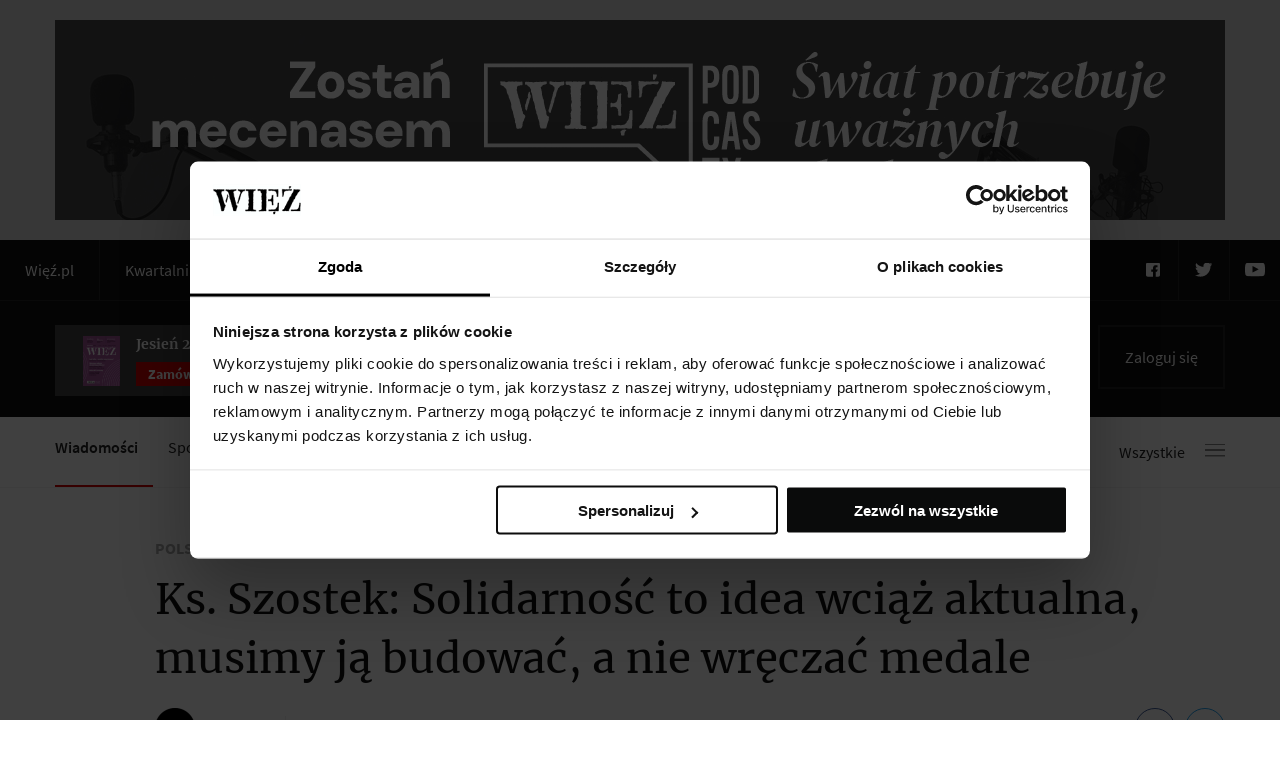

--- FILE ---
content_type: text/html; charset=UTF-8
request_url: https://wiez.pl/2020/08/31/ks-szostek-solidarnosc-to-idea-wciaz-aktualna-musimy-ja-budowac-a-nie-wreczac-medale/
body_size: 21559
content:
	<!doctype html>
	<!--[if lt IE 9]><html class="no-js no-svg ie lt-ie9 lt-ie8 lt-ie7" lang="pl-PL" prefix="og: https://ogp.me/ns#"> <![endif]-->
	<!--[if IE 9]><html class="no-js no-svg ie ie9 lt-ie9 lt-ie8" lang="pl-PL" prefix="og: https://ogp.me/ns#"> <![endif]-->
	<!--[if gt IE 9]><!-->
	<html class="no-js" lang="pl-PL" prefix="og: https://ogp.me/ns#"> <!--<![endif]-->
	<head><style>img.lazy{min-height:1px}</style><link href="https://wiez.pl/wp-content/plugins/w3-total-cache/pub/js/lazyload.min.js" as="script">
		<meta charset="UTF-8"/>
		<meta http-equiv="Content-Type" content="text/html; charset=UTF-8"/>
		<meta http-equiv="X-UA-Compatible" content="IE=edge">
		<meta name="viewport" content="width=device-width, initial-scale=1">
		<link rel="pingback" href="https://wiez.pl/xmlrpc.php"/>
		<link rel="profile" href="http://gmpg.org/xfn/11">
				<script>
			(function(w,d,e,u,f,l,n){w[f]=w[f]||function(){(w[f].q=w[f].q||[])
			.push(arguments);},l=d.createElement(e),l.async=1,l.src=u,
			n=d.getElementsByTagName(e)[0],n.parentNode.insertBefore(l,n);})
			(window,document,'script','https://assets.mailerlite.com/js/universal.js','ml');
			ml('account', '835285');
		</script>
				<script data-cookieconsent="ignore">
			window.dataLayer = window.dataLayer || [];
			function gtag() {
				dataLayer.push(arguments)
			}
			gtag("consent", "default", {
				ad_storage: "denied",
				analytics_storage: "denied",
				functionality_storage: "denied",
				personalization_storage: "denied",
				security_storage: "granted",
				wait_for_update: 2000
			});
			gtag("set", "ads_data_redaction", true);
		</script>
		<!-- End Google Consent Mode-->
		<!-- Google tag (gtag.js) -->
		<script async src="https://www.googletagmanager.com/gtag/js?id=G-26EL908WWH"></script>
		<script>
			window.dataLayer = window.dataLayer || [];
			function gtag(){dataLayer.push(arguments);}
			gtag('js', new Date());
			gtag('config', 'G-26EL908WWH');
		</script>
		<!-- Cookiebot CMP--> 
		<script
			id="Cookiebot"
			src="https://consent.cookiebot.com/uc.js"
			data-cbid="2e0ff50f-c313-4e61-a50a-6b3698bac4c7"
			type="text/javascript">
		</script>
	    <!-- End Cookiebot CMP -->
			<style>img:is([sizes="auto" i], [sizes^="auto," i]) { contain-intrinsic-size: 3000px 1500px }</style>
	
<!-- Optymalizacja wyszukiwarek według Rank Math - https://rankmath.com/ -->
<title>Ks. Szostek: Solidarność to idea wciąż aktualna, musimy ją budować, a nie wręczać medale - Więź</title>
<meta name="description" content="Rozmowa Pawła Krysiaka z ks. Andrzejem Szostkiem, etykiem, filozofem, byłym rektorem Katolickiego Uniwersytetu Lubelskiego i współautorem książki"/>
<meta name="robots" content="follow, index, max-snippet:-1, max-video-preview:-1, max-image-preview:large"/>
<link rel="canonical" href="https://wiez.pl/2020/08/31/ks-szostek-solidarnosc-to-idea-wciaz-aktualna-musimy-ja-budowac-a-nie-wreczac-medale/" />
<meta property="og:locale" content="pl_PL" />
<meta property="og:type" content="article" />
<meta property="og:title" content="Ks. Szostek: Solidarność to idea wciąż aktualna, musimy ją budować, a nie wręczać medale - Więź" />
<meta property="og:description" content="Rozmowa Pawła Krysiaka z ks. Andrzejem Szostkiem, etykiem, filozofem, byłym rektorem Katolickiego Uniwersytetu Lubelskiego i współautorem książki" />
<meta property="og:url" content="https://wiez.pl/2020/08/31/ks-szostek-solidarnosc-to-idea-wciaz-aktualna-musimy-ja-budowac-a-nie-wreczac-medale/" />
<meta property="og:site_name" content="Więź" />
<meta property="article:publisher" content="https://www.facebook.com/wiez.info/" />
<meta property="article:author" content="https://www.facebook.com/wiez.info/" />
<meta property="article:tag" content="Andrzej Szostek" />
<meta property="article:tag" content="Gazeta Wyborcza" />
<meta property="article:tag" content="Porozumienia Sierpniowe" />
<meta property="article:tag" content="Sierpień &#039;80" />
<meta property="article:tag" content="Solidarność" />
<meta property="article:section" content="Polska" />
<meta property="og:updated_time" content="2020-08-31T18:21:56+02:00" />
<meta property="fb:app_id" content="100064856195932" />
<meta property="og:image" content="https://wiez.pl/wp-content/uploads/2018/12/ks-prof-szostek.jpg" />
<meta property="og:image:secure_url" content="https://wiez.pl/wp-content/uploads/2018/12/ks-prof-szostek.jpg" />
<meta property="og:image:width" content="1000" />
<meta property="og:image:height" content="750" />
<meta property="og:image:alt" content="Ks. prof. Andrzej Szostek" />
<meta property="og:image:type" content="image/jpeg" />
<meta property="article:published_time" content="2020-08-31T18:21:54+02:00" />
<meta property="article:modified_time" content="2020-08-31T18:21:56+02:00" />
<meta name="twitter:card" content="summary_large_image" />
<meta name="twitter:title" content="Ks. Szostek: Solidarność to idea wciąż aktualna, musimy ją budować, a nie wręczać medale - Więź" />
<meta name="twitter:description" content="Rozmowa Pawła Krysiaka z ks. Andrzejem Szostkiem, etykiem, filozofem, byłym rektorem Katolickiego Uniwersytetu Lubelskiego i współautorem książki" />
<meta name="twitter:site" content="@Więź" />
<meta name="twitter:creator" content="@Więź" />
<meta name="twitter:image" content="https://wiez.pl/wp-content/uploads/2018/12/ks-prof-szostek.jpg" />
<meta name="twitter:label1" content="Napisane przez" />
<meta name="twitter:data1" content="Więź.pl" />
<meta name="twitter:label2" content="Czas czytania" />
<meta name="twitter:data2" content="1 minuta" />
<script type="application/ld+json" class="rank-math-schema">{"@context":"https://schema.org","@graph":[{"@type":"Organization","@id":"https://wiez.pl/#organization","name":"Wi\u0119\u017a","url":"https://wiez.pl","sameAs":["https://www.facebook.com/wiez.info/","https://twitter.com/Wi\u0119\u017a"]},{"@type":"WebSite","@id":"https://wiez.pl/#website","url":"https://wiez.pl","name":"Wi\u0119\u017a","publisher":{"@id":"https://wiez.pl/#organization"},"inLanguage":"pl-PL"},{"@type":"ImageObject","@id":"https://wiez.pl/wp-content/uploads/2018/12/ks-prof-szostek.jpg","url":"https://wiez.pl/wp-content/uploads/2018/12/ks-prof-szostek.jpg","width":"1000","height":"750","caption":"Ks. prof. Andrzej Szostek","inLanguage":"pl-PL"},{"@type":"BreadcrumbList","@id":"https://wiez.pl/2020/08/31/ks-szostek-solidarnosc-to-idea-wciaz-aktualna-musimy-ja-budowac-a-nie-wreczac-medale/#breadcrumb","itemListElement":[{"@type":"ListItem","position":"1","item":{"@id":"https://wiez.pl","name":"Strona g\u0142\u00f3wna"}},{"@type":"ListItem","position":"2","item":{"@id":"https://wiez.pl/category/polska/","name":"Polska"}},{"@type":"ListItem","position":"3","item":{"@id":"https://wiez.pl/2020/08/31/ks-szostek-solidarnosc-to-idea-wciaz-aktualna-musimy-ja-budowac-a-nie-wreczac-medale/","name":"Ks. Szostek: Solidarno\u015b\u0107 to idea wci\u0105\u017c aktualna, musimy j\u0105 budowa\u0107, a nie wr\u0119cza\u0107 medale"}}]},{"@type":"WebPage","@id":"https://wiez.pl/2020/08/31/ks-szostek-solidarnosc-to-idea-wciaz-aktualna-musimy-ja-budowac-a-nie-wreczac-medale/#webpage","url":"https://wiez.pl/2020/08/31/ks-szostek-solidarnosc-to-idea-wciaz-aktualna-musimy-ja-budowac-a-nie-wreczac-medale/","name":"Ks. Szostek: Solidarno\u015b\u0107 to idea wci\u0105\u017c aktualna, musimy j\u0105 budowa\u0107, a nie wr\u0119cza\u0107 medale - Wi\u0119\u017a","datePublished":"2020-08-31T18:21:54+02:00","dateModified":"2020-08-31T18:21:56+02:00","isPartOf":{"@id":"https://wiez.pl/#website"},"primaryImageOfPage":{"@id":"https://wiez.pl/wp-content/uploads/2018/12/ks-prof-szostek.jpg"},"inLanguage":"pl-PL","breadcrumb":{"@id":"https://wiez.pl/2020/08/31/ks-szostek-solidarnosc-to-idea-wciaz-aktualna-musimy-ja-budowac-a-nie-wreczac-medale/#breadcrumb"}},{"@type":"Person","@id":"https://wiez.pl/author/laboratorium-wiezi/","name":"Wi\u0119\u017a.pl","url":"https://wiez.pl/author/laboratorium-wiezi/","image":{"@type":"ImageObject","@id":"https://secure.gravatar.com/avatar/3bc8eac5e474bd676d65e88f59f48147?s=96&amp;d=blank&amp;r=g","url":"https://secure.gravatar.com/avatar/3bc8eac5e474bd676d65e88f59f48147?s=96&amp;d=blank&amp;r=g","caption":"Wi\u0119\u017a.pl","inLanguage":"pl-PL"},"sameAs":["http://serwer1633244.home.pl/autoinstalator/wordpress/","https://www.facebook.com/wiez.info/"],"worksFor":{"@id":"https://wiez.pl/#organization"}},{"@type":"BlogPosting","headline":"Ks. Szostek: Solidarno\u015b\u0107 to idea wci\u0105\u017c aktualna, musimy j\u0105 budowa\u0107, a nie wr\u0119cza\u0107 medale","datePublished":"2020-08-31T18:21:54+02:00","dateModified":"2020-08-31T18:21:56+02:00","articleSection":"Polska, Wiadomo\u015bci","author":{"@id":"https://wiez.pl/author/laboratorium-wiezi/","name":"Wi\u0119\u017a.pl"},"publisher":{"@id":"https://wiez.pl/#organization"},"description":"Rozmowa Paw\u0142a Krysiaka z ks. Andrzejem Szostkiem, etykiem, filozofem, by\u0142ym rektorem Katolickiego Uniwersytetu Lubelskiego i wsp\u00f3\u0142autorem ksi\u0105\u017cki \u201eUczestniczy\u0107 w losie Drugiego\u201d, ukaza\u0142a si\u0119 31 sierpnia 2020 roku w lubelskiej \u201eGazecie Wyborczej\u201d. Dotyczy 40. rocznicy podpisania Porozumie\u0144 Sierpniowych. ","name":"Ks. Szostek: Solidarno\u015b\u0107 to idea wci\u0105\u017c aktualna, musimy j\u0105 budowa\u0107, a nie wr\u0119cza\u0107 medale","@id":"https://wiez.pl/2020/08/31/ks-szostek-solidarnosc-to-idea-wciaz-aktualna-musimy-ja-budowac-a-nie-wreczac-medale/#richSnippet","isPartOf":{"@id":"https://wiez.pl/2020/08/31/ks-szostek-solidarnosc-to-idea-wciaz-aktualna-musimy-ja-budowac-a-nie-wreczac-medale/#webpage"},"image":{"@id":"https://wiez.pl/wp-content/uploads/2018/12/ks-prof-szostek.jpg"},"inLanguage":"pl-PL","mainEntityOfPage":{"@id":"https://wiez.pl/2020/08/31/ks-szostek-solidarnosc-to-idea-wciaz-aktualna-musimy-ja-budowac-a-nie-wreczac-medale/#webpage"}}]}</script>
<!-- /Wtyczka Rank Math WordPress SEO -->

<link rel="alternate" type="application/rss+xml" title="Więź &raquo; Kanał z wpisami" href="https://wiez.pl/feed/" />
<link rel="alternate" type="application/rss+xml" title="Więź &raquo; Kanał z komentarzami" href="https://wiez.pl/comments/feed/" />
<link rel="alternate" type="text/calendar" title="Więź &raquo; kanał iCal" href="https://wiez.pl/events/?ical=1" />
<link rel="alternate" type="application/rss+xml" title="Więź &raquo; Ks. Szostek: Solidarność to idea wciąż aktualna, musimy ją budować, a nie wręczać medale Kanał z komentarzami" href="https://wiez.pl/2020/08/31/ks-szostek-solidarnosc-to-idea-wciaz-aktualna-musimy-ja-budowac-a-nie-wreczac-medale/feed/" />
<script type="text/javascript">
/* <![CDATA[ */
window._wpemojiSettings = {"baseUrl":"https:\/\/s.w.org\/images\/core\/emoji\/15.0.3\/72x72\/","ext":".png","svgUrl":"https:\/\/s.w.org\/images\/core\/emoji\/15.0.3\/svg\/","svgExt":".svg","source":{"concatemoji":"https:\/\/wiez.pl\/wp-includes\/js\/wp-emoji-release.min.js"}};
/*! This file is auto-generated */
!function(i,n){var o,s,e;function c(e){try{var t={supportTests:e,timestamp:(new Date).valueOf()};sessionStorage.setItem(o,JSON.stringify(t))}catch(e){}}function p(e,t,n){e.clearRect(0,0,e.canvas.width,e.canvas.height),e.fillText(t,0,0);var t=new Uint32Array(e.getImageData(0,0,e.canvas.width,e.canvas.height).data),r=(e.clearRect(0,0,e.canvas.width,e.canvas.height),e.fillText(n,0,0),new Uint32Array(e.getImageData(0,0,e.canvas.width,e.canvas.height).data));return t.every(function(e,t){return e===r[t]})}function u(e,t,n){switch(t){case"flag":return n(e,"\ud83c\udff3\ufe0f\u200d\u26a7\ufe0f","\ud83c\udff3\ufe0f\u200b\u26a7\ufe0f")?!1:!n(e,"\ud83c\uddfa\ud83c\uddf3","\ud83c\uddfa\u200b\ud83c\uddf3")&&!n(e,"\ud83c\udff4\udb40\udc67\udb40\udc62\udb40\udc65\udb40\udc6e\udb40\udc67\udb40\udc7f","\ud83c\udff4\u200b\udb40\udc67\u200b\udb40\udc62\u200b\udb40\udc65\u200b\udb40\udc6e\u200b\udb40\udc67\u200b\udb40\udc7f");case"emoji":return!n(e,"\ud83d\udc26\u200d\u2b1b","\ud83d\udc26\u200b\u2b1b")}return!1}function f(e,t,n){var r="undefined"!=typeof WorkerGlobalScope&&self instanceof WorkerGlobalScope?new OffscreenCanvas(300,150):i.createElement("canvas"),a=r.getContext("2d",{willReadFrequently:!0}),o=(a.textBaseline="top",a.font="600 32px Arial",{});return e.forEach(function(e){o[e]=t(a,e,n)}),o}function t(e){var t=i.createElement("script");t.src=e,t.defer=!0,i.head.appendChild(t)}"undefined"!=typeof Promise&&(o="wpEmojiSettingsSupports",s=["flag","emoji"],n.supports={everything:!0,everythingExceptFlag:!0},e=new Promise(function(e){i.addEventListener("DOMContentLoaded",e,{once:!0})}),new Promise(function(t){var n=function(){try{var e=JSON.parse(sessionStorage.getItem(o));if("object"==typeof e&&"number"==typeof e.timestamp&&(new Date).valueOf()<e.timestamp+604800&&"object"==typeof e.supportTests)return e.supportTests}catch(e){}return null}();if(!n){if("undefined"!=typeof Worker&&"undefined"!=typeof OffscreenCanvas&&"undefined"!=typeof URL&&URL.createObjectURL&&"undefined"!=typeof Blob)try{var e="postMessage("+f.toString()+"("+[JSON.stringify(s),u.toString(),p.toString()].join(",")+"));",r=new Blob([e],{type:"text/javascript"}),a=new Worker(URL.createObjectURL(r),{name:"wpTestEmojiSupports"});return void(a.onmessage=function(e){c(n=e.data),a.terminate(),t(n)})}catch(e){}c(n=f(s,u,p))}t(n)}).then(function(e){for(var t in e)n.supports[t]=e[t],n.supports.everything=n.supports.everything&&n.supports[t],"flag"!==t&&(n.supports.everythingExceptFlag=n.supports.everythingExceptFlag&&n.supports[t]);n.supports.everythingExceptFlag=n.supports.everythingExceptFlag&&!n.supports.flag,n.DOMReady=!1,n.readyCallback=function(){n.DOMReady=!0}}).then(function(){return e}).then(function(){var e;n.supports.everything||(n.readyCallback(),(e=n.source||{}).concatemoji?t(e.concatemoji):e.wpemoji&&e.twemoji&&(t(e.twemoji),t(e.wpemoji)))}))}((window,document),window._wpemojiSettings);
/* ]]> */
</script>
<!-- wiez.pl is managing ads with Advanced Ads 2.0.9 – https://wpadvancedads.com/ --><script id="advads-ready">
			window.advanced_ads_ready=function(e,a){a=a||"complete";var d=function(e){return"interactive"===a?"loading"!==e:"complete"===e};d(document.readyState)?e():document.addEventListener("readystatechange",(function(a){d(a.target.readyState)&&e()}),{once:"interactive"===a})},window.advanced_ads_ready_queue=window.advanced_ads_ready_queue||[];		</script>
		<link rel='stylesheet' id='wc-blocks-integration-css' href='https://wiez.pl/wp-content/plugins/woocommerce-subscriptions/vendor/woocommerce/subscriptions-core/build/index.css?ver=6.7.1' type='text/css' media='all' />
<style id='wp-emoji-styles-inline-css' type='text/css'>

	img.wp-smiley, img.emoji {
		display: inline !important;
		border: none !important;
		box-shadow: none !important;
		height: 1em !important;
		width: 1em !important;
		margin: 0 0.07em !important;
		vertical-align: -0.1em !important;
		background: none !important;
		padding: 0 !important;
	}
</style>
<link rel='stylesheet' id='wp-block-library-css' href='https://wiez.pl/wp-includes/css/dist/block-library/style.min.css' type='text/css' media='all' />
<link rel='stylesheet' id='wc-memberships-blocks-css' href='https://wiez.pl/wp-content/plugins/woocommerce-memberships/assets/css/blocks/wc-memberships-blocks.min.css?ver=1.27.2' type='text/css' media='all' />
<style id='classic-theme-styles-inline-css' type='text/css'>
/*! This file is auto-generated */
.wp-block-button__link{color:#fff;background-color:#32373c;border-radius:9999px;box-shadow:none;text-decoration:none;padding:calc(.667em + 2px) calc(1.333em + 2px);font-size:1.125em}.wp-block-file__button{background:#32373c;color:#fff;text-decoration:none}
</style>
<style id='global-styles-inline-css' type='text/css'>
:root{--wp--preset--aspect-ratio--square: 1;--wp--preset--aspect-ratio--4-3: 4/3;--wp--preset--aspect-ratio--3-4: 3/4;--wp--preset--aspect-ratio--3-2: 3/2;--wp--preset--aspect-ratio--2-3: 2/3;--wp--preset--aspect-ratio--16-9: 16/9;--wp--preset--aspect-ratio--9-16: 9/16;--wp--preset--color--black: #000000;--wp--preset--color--cyan-bluish-gray: #abb8c3;--wp--preset--color--white: #ffffff;--wp--preset--color--pale-pink: #f78da7;--wp--preset--color--vivid-red: #cf2e2e;--wp--preset--color--luminous-vivid-orange: #ff6900;--wp--preset--color--luminous-vivid-amber: #fcb900;--wp--preset--color--light-green-cyan: #7bdcb5;--wp--preset--color--vivid-green-cyan: #00d084;--wp--preset--color--pale-cyan-blue: #8ed1fc;--wp--preset--color--vivid-cyan-blue: #0693e3;--wp--preset--color--vivid-purple: #9b51e0;--wp--preset--gradient--vivid-cyan-blue-to-vivid-purple: linear-gradient(135deg,rgba(6,147,227,1) 0%,rgb(155,81,224) 100%);--wp--preset--gradient--light-green-cyan-to-vivid-green-cyan: linear-gradient(135deg,rgb(122,220,180) 0%,rgb(0,208,130) 100%);--wp--preset--gradient--luminous-vivid-amber-to-luminous-vivid-orange: linear-gradient(135deg,rgba(252,185,0,1) 0%,rgba(255,105,0,1) 100%);--wp--preset--gradient--luminous-vivid-orange-to-vivid-red: linear-gradient(135deg,rgba(255,105,0,1) 0%,rgb(207,46,46) 100%);--wp--preset--gradient--very-light-gray-to-cyan-bluish-gray: linear-gradient(135deg,rgb(238,238,238) 0%,rgb(169,184,195) 100%);--wp--preset--gradient--cool-to-warm-spectrum: linear-gradient(135deg,rgb(74,234,220) 0%,rgb(151,120,209) 20%,rgb(207,42,186) 40%,rgb(238,44,130) 60%,rgb(251,105,98) 80%,rgb(254,248,76) 100%);--wp--preset--gradient--blush-light-purple: linear-gradient(135deg,rgb(255,206,236) 0%,rgb(152,150,240) 100%);--wp--preset--gradient--blush-bordeaux: linear-gradient(135deg,rgb(254,205,165) 0%,rgb(254,45,45) 50%,rgb(107,0,62) 100%);--wp--preset--gradient--luminous-dusk: linear-gradient(135deg,rgb(255,203,112) 0%,rgb(199,81,192) 50%,rgb(65,88,208) 100%);--wp--preset--gradient--pale-ocean: linear-gradient(135deg,rgb(255,245,203) 0%,rgb(182,227,212) 50%,rgb(51,167,181) 100%);--wp--preset--gradient--electric-grass: linear-gradient(135deg,rgb(202,248,128) 0%,rgb(113,206,126) 100%);--wp--preset--gradient--midnight: linear-gradient(135deg,rgb(2,3,129) 0%,rgb(40,116,252) 100%);--wp--preset--font-size--small: 13px;--wp--preset--font-size--medium: 20px;--wp--preset--font-size--large: 36px;--wp--preset--font-size--x-large: 42px;--wp--preset--spacing--20: 0.44rem;--wp--preset--spacing--30: 0.67rem;--wp--preset--spacing--40: 1rem;--wp--preset--spacing--50: 1.5rem;--wp--preset--spacing--60: 2.25rem;--wp--preset--spacing--70: 3.38rem;--wp--preset--spacing--80: 5.06rem;--wp--preset--shadow--natural: 6px 6px 9px rgba(0, 0, 0, 0.2);--wp--preset--shadow--deep: 12px 12px 50px rgba(0, 0, 0, 0.4);--wp--preset--shadow--sharp: 6px 6px 0px rgba(0, 0, 0, 0.2);--wp--preset--shadow--outlined: 6px 6px 0px -3px rgba(255, 255, 255, 1), 6px 6px rgba(0, 0, 0, 1);--wp--preset--shadow--crisp: 6px 6px 0px rgba(0, 0, 0, 1);}:where(.is-layout-flex){gap: 0.5em;}:where(.is-layout-grid){gap: 0.5em;}body .is-layout-flex{display: flex;}.is-layout-flex{flex-wrap: wrap;align-items: center;}.is-layout-flex > :is(*, div){margin: 0;}body .is-layout-grid{display: grid;}.is-layout-grid > :is(*, div){margin: 0;}:where(.wp-block-columns.is-layout-flex){gap: 2em;}:where(.wp-block-columns.is-layout-grid){gap: 2em;}:where(.wp-block-post-template.is-layout-flex){gap: 1.25em;}:where(.wp-block-post-template.is-layout-grid){gap: 1.25em;}.has-black-color{color: var(--wp--preset--color--black) !important;}.has-cyan-bluish-gray-color{color: var(--wp--preset--color--cyan-bluish-gray) !important;}.has-white-color{color: var(--wp--preset--color--white) !important;}.has-pale-pink-color{color: var(--wp--preset--color--pale-pink) !important;}.has-vivid-red-color{color: var(--wp--preset--color--vivid-red) !important;}.has-luminous-vivid-orange-color{color: var(--wp--preset--color--luminous-vivid-orange) !important;}.has-luminous-vivid-amber-color{color: var(--wp--preset--color--luminous-vivid-amber) !important;}.has-light-green-cyan-color{color: var(--wp--preset--color--light-green-cyan) !important;}.has-vivid-green-cyan-color{color: var(--wp--preset--color--vivid-green-cyan) !important;}.has-pale-cyan-blue-color{color: var(--wp--preset--color--pale-cyan-blue) !important;}.has-vivid-cyan-blue-color{color: var(--wp--preset--color--vivid-cyan-blue) !important;}.has-vivid-purple-color{color: var(--wp--preset--color--vivid-purple) !important;}.has-black-background-color{background-color: var(--wp--preset--color--black) !important;}.has-cyan-bluish-gray-background-color{background-color: var(--wp--preset--color--cyan-bluish-gray) !important;}.has-white-background-color{background-color: var(--wp--preset--color--white) !important;}.has-pale-pink-background-color{background-color: var(--wp--preset--color--pale-pink) !important;}.has-vivid-red-background-color{background-color: var(--wp--preset--color--vivid-red) !important;}.has-luminous-vivid-orange-background-color{background-color: var(--wp--preset--color--luminous-vivid-orange) !important;}.has-luminous-vivid-amber-background-color{background-color: var(--wp--preset--color--luminous-vivid-amber) !important;}.has-light-green-cyan-background-color{background-color: var(--wp--preset--color--light-green-cyan) !important;}.has-vivid-green-cyan-background-color{background-color: var(--wp--preset--color--vivid-green-cyan) !important;}.has-pale-cyan-blue-background-color{background-color: var(--wp--preset--color--pale-cyan-blue) !important;}.has-vivid-cyan-blue-background-color{background-color: var(--wp--preset--color--vivid-cyan-blue) !important;}.has-vivid-purple-background-color{background-color: var(--wp--preset--color--vivid-purple) !important;}.has-black-border-color{border-color: var(--wp--preset--color--black) !important;}.has-cyan-bluish-gray-border-color{border-color: var(--wp--preset--color--cyan-bluish-gray) !important;}.has-white-border-color{border-color: var(--wp--preset--color--white) !important;}.has-pale-pink-border-color{border-color: var(--wp--preset--color--pale-pink) !important;}.has-vivid-red-border-color{border-color: var(--wp--preset--color--vivid-red) !important;}.has-luminous-vivid-orange-border-color{border-color: var(--wp--preset--color--luminous-vivid-orange) !important;}.has-luminous-vivid-amber-border-color{border-color: var(--wp--preset--color--luminous-vivid-amber) !important;}.has-light-green-cyan-border-color{border-color: var(--wp--preset--color--light-green-cyan) !important;}.has-vivid-green-cyan-border-color{border-color: var(--wp--preset--color--vivid-green-cyan) !important;}.has-pale-cyan-blue-border-color{border-color: var(--wp--preset--color--pale-cyan-blue) !important;}.has-vivid-cyan-blue-border-color{border-color: var(--wp--preset--color--vivid-cyan-blue) !important;}.has-vivid-purple-border-color{border-color: var(--wp--preset--color--vivid-purple) !important;}.has-vivid-cyan-blue-to-vivid-purple-gradient-background{background: var(--wp--preset--gradient--vivid-cyan-blue-to-vivid-purple) !important;}.has-light-green-cyan-to-vivid-green-cyan-gradient-background{background: var(--wp--preset--gradient--light-green-cyan-to-vivid-green-cyan) !important;}.has-luminous-vivid-amber-to-luminous-vivid-orange-gradient-background{background: var(--wp--preset--gradient--luminous-vivid-amber-to-luminous-vivid-orange) !important;}.has-luminous-vivid-orange-to-vivid-red-gradient-background{background: var(--wp--preset--gradient--luminous-vivid-orange-to-vivid-red) !important;}.has-very-light-gray-to-cyan-bluish-gray-gradient-background{background: var(--wp--preset--gradient--very-light-gray-to-cyan-bluish-gray) !important;}.has-cool-to-warm-spectrum-gradient-background{background: var(--wp--preset--gradient--cool-to-warm-spectrum) !important;}.has-blush-light-purple-gradient-background{background: var(--wp--preset--gradient--blush-light-purple) !important;}.has-blush-bordeaux-gradient-background{background: var(--wp--preset--gradient--blush-bordeaux) !important;}.has-luminous-dusk-gradient-background{background: var(--wp--preset--gradient--luminous-dusk) !important;}.has-pale-ocean-gradient-background{background: var(--wp--preset--gradient--pale-ocean) !important;}.has-electric-grass-gradient-background{background: var(--wp--preset--gradient--electric-grass) !important;}.has-midnight-gradient-background{background: var(--wp--preset--gradient--midnight) !important;}.has-small-font-size{font-size: var(--wp--preset--font-size--small) !important;}.has-medium-font-size{font-size: var(--wp--preset--font-size--medium) !important;}.has-large-font-size{font-size: var(--wp--preset--font-size--large) !important;}.has-x-large-font-size{font-size: var(--wp--preset--font-size--x-large) !important;}
:where(.wp-block-post-template.is-layout-flex){gap: 1.25em;}:where(.wp-block-post-template.is-layout-grid){gap: 1.25em;}
:where(.wp-block-columns.is-layout-flex){gap: 2em;}:where(.wp-block-columns.is-layout-grid){gap: 2em;}
:root :where(.wp-block-pullquote){font-size: 1.5em;line-height: 1.6;}
</style>
<link rel='stylesheet' id='woocommerce-layout-css' href='https://wiez.pl/wp-content/plugins/woocommerce/assets/css/woocommerce-layout.css?ver=9.9.5' type='text/css' media='all' />
<link rel='stylesheet' id='woocommerce-smallscreen-css' href='https://wiez.pl/wp-content/plugins/woocommerce/assets/css/woocommerce-smallscreen.css?ver=9.9.5' type='text/css' media='only screen and (max-width: 768px)' />
<link rel='stylesheet' id='woocommerce-general-css' href='https://wiez.pl/wp-content/plugins/woocommerce/assets/css/woocommerce.css?ver=9.9.5' type='text/css' media='all' />
<style id='woocommerce-inline-inline-css' type='text/css'>
.woocommerce form .form-row .required { visibility: visible; }
</style>
<link rel='stylesheet' id='woo_discount_rules-customize-table-ui-css-css' href='https://wiez.pl/wp-content/plugins/woo-discount-rules/v2/Assets/Css/customize-table.css?ver=3.3.9' type='text/css' media='all' />
<link rel='stylesheet' id='brands-styles-css' href='https://wiez.pl/wp-content/plugins/woocommerce/assets/css/brands.css?ver=9.9.5' type='text/css' media='all' />
<link rel='stylesheet' id='wc-memberships-frontend-css' href='https://wiez.pl/wp-content/plugins/woocommerce-memberships/assets/css/frontend/wc-memberships-frontend.min.css?ver=1.27.2' type='text/css' media='all' />
<link rel='stylesheet' id='wiez-style-css' href='https://wiez.pl/wp-content/themes/wiez/static/css/style.css?ver=1741686290' type='text/css' media='all' />
<link rel='stylesheet' id='wiez-custom-css' href='https://wiez.pl/wp-content/themes/wiez/custom.css' type='text/css' media='all' />
<link rel='stylesheet' id='woo_discount_pro_style-css' href='https://wiez.pl/wp-content/plugins/woo-discount-rules-pro/Assets/Css/awdr_style.css?ver=3.3.9' type='text/css' media='all' />
<script type="text/javascript" src="https://wiez.pl/wp-includes/js/jquery/jquery.min.js?ver=3.7.1" id="jquery-core-js"></script>
<script type="text/javascript" src="https://wiez.pl/wp-includes/js/jquery/jquery-migrate.min.js?ver=3.4.1" id="jquery-migrate-js"></script>
<script type="text/javascript" src="https://wiez.pl/wp-content/plugins/woocommerce/assets/js/jquery-blockui/jquery.blockUI.min.js?ver=2.7.0-wc.9.9.5" id="jquery-blockui-js" defer="defer" data-wp-strategy="defer"></script>
<script type="text/javascript" src="https://wiez.pl/wp-content/plugins/woocommerce/assets/js/js-cookie/js.cookie.min.js?ver=2.1.4-wc.9.9.5" id="js-cookie-js" defer="defer" data-wp-strategy="defer"></script>
<script type="text/javascript" id="woocommerce-js-extra">
/* <![CDATA[ */
var woocommerce_params = {"ajax_url":"\/wp-admin\/admin-ajax.php","wc_ajax_url":"\/?wc-ajax=%%endpoint%%","i18n_password_show":"Poka\u017c has\u0142o","i18n_password_hide":"Ukryj has\u0142o"};
/* ]]> */
</script>
<script type="text/javascript" src="https://wiez.pl/wp-content/plugins/woocommerce/assets/js/frontend/woocommerce.min.js?ver=9.9.5" id="woocommerce-js" defer="defer" data-wp-strategy="defer"></script>
<script type="text/javascript" id="awdr-main-js-extra">
/* <![CDATA[ */
var awdr_params = {"ajaxurl":"https:\/\/wiez.pl\/wp-admin\/admin-ajax.php","nonce":"dfb9ad94dc","enable_update_price_with_qty":"show_when_matched","refresh_order_review":"1","custom_target_simple_product":"","custom_target_variable_product":"","js_init_trigger":"","awdr_opacity_to_bulk_table":"","awdr_dynamic_bulk_table_status":"0","awdr_dynamic_bulk_table_off":"on"};
/* ]]> */
</script>
<script type="text/javascript" src="https://wiez.pl/wp-content/plugins/woo-discount-rules/v2/Assets/Js/site_main.js?ver=3.3.9" id="awdr-main-js"></script>
<script type="text/javascript" src="https://wiez.pl/wp-content/plugins/woo-discount-rules/v2/Assets/Js/awdr-dynamic-price.js?ver=3.3.9" id="awdr-dynamic-price-js"></script>
<script type="text/javascript" id="advanced-ads-advanced-js-js-extra">
/* <![CDATA[ */
var advads_options = {"blog_id":"1","privacy":{"enabled":true,"consent-method":"custom","custom-cookie-name":"euCookiesAcc","custom-cookie-value":"true","show-non-personalized-adsense":"on","state":"unknown"}};
/* ]]> */
</script>
<script type="text/javascript" src="https://wiez.pl/wp-content/uploads/669/584/public/assets/js/964.js?ver=2.0.9" id="advanced-ads-advanced-js-js"></script>
<script type="text/javascript" src="https://wiez.pl/wp-content/plugins/woo-discount-rules-pro/Assets/Js/awdr_pro.js?ver=3.3.9" id="woo_discount_pro_script-js"></script>
<link rel="https://api.w.org/" href="https://wiez.pl/wp-json/" /><link rel="alternate" title="JSON" type="application/json" href="https://wiez.pl/wp-json/wp/v2/posts/45878" /><link rel="EditURI" type="application/rsd+xml" title="RSD" href="https://wiez.pl/xmlrpc.php?rsd" />

<link rel='shortlink' href='https://wiez.pl/?p=45878' />
<link rel="alternate" title="oEmbed (JSON)" type="application/json+oembed" href="https://wiez.pl/wp-json/oembed/1.0/embed?url=https%3A%2F%2Fwiez.pl%2F2020%2F08%2F31%2Fks-szostek-solidarnosc-to-idea-wciaz-aktualna-musimy-ja-budowac-a-nie-wreczac-medale%2F" />
<link rel="alternate" title="oEmbed (XML)" type="text/xml+oembed" href="https://wiez.pl/wp-json/oembed/1.0/embed?url=https%3A%2F%2Fwiez.pl%2F2020%2F08%2F31%2Fks-szostek-solidarnosc-to-idea-wciaz-aktualna-musimy-ja-budowac-a-nie-wreczac-medale%2F&#038;format=xml" />
<meta name="tec-api-version" content="v1"><meta name="tec-api-origin" content="https://wiez.pl"><link rel="alternate" href="https://wiez.pl/wp-json/tribe/events/v1/" /><!-- Analytics by WP Statistics - https://wp-statistics.com -->
<script>
	var base_json_url = 'https://wiez.pl/wp-json/'
</script>
	<noscript><style>.woocommerce-product-gallery{ opacity: 1 !important; }</style></noscript>
	<noscript><style>.lazyload[data-src]{display:none !important;}</style></noscript><style>.lazyload{background-image:none !important;}.lazyload:before{background-image:none !important;}</style><style>ins.adsbygoogle { background-color: transparent; padding: 0; }</style><script>(adsbygoogle=window.adsbygoogle||[]).requestNonPersonalizedAds=1;( window.advanced_ads_ready || jQuery( document ).ready ).call( null, function() {
					var state = ( advads.privacy ) ? advads.privacy.get_state() : "";
					var use_npa = ( state === "unknown" ) ? 1 : 0;
					(adsbygoogle=window.adsbygoogle||[]).requestNonPersonalizedAds=use_npa;
				} )</script>	<script>
		(function () {
			var scriptDone = false;
			document.addEventListener('advanced_ads_privacy', function (event) {
				if (
					(event.detail.state !== 'accepted' && event.detail.state !== 'not_needed' && !advads.privacy.is_adsense_npa_enabled())
					|| scriptDone
				) {
					return;
				}
				// google adsense script can only be added once.
				scriptDone = true;

				var script = document.createElement('script'),
					first = document.getElementsByTagName('script')[0];

				script.async = true;
				script.crossOrigin = 'anonymous';
				script.src = 'https://pagead2.googlesyndication.com/pagead/js/adsbygoogle.js?client=ca-pub-4408422257314599';
				
				first.parentNode.insertBefore(script, first);
			});
		})();
	</script>
	<link rel="icon" href="https://wiez.pl/wp-content/uploads/2020/04/launcher-icon-57x57-1-32x32.png" sizes="32x32" />
<link rel="icon" href="https://wiez.pl/wp-content/uploads/2020/04/launcher-icon-57x57-1.png" sizes="192x192" />
<link rel="apple-touch-icon" href="https://wiez.pl/wp-content/uploads/2020/04/launcher-icon-57x57-1.png" />
<meta name="msapplication-TileImage" content="https://wiez.pl/wp-content/uploads/2020/04/launcher-icon-57x57-1.png" />
<style>.easypack_show_geowidget {
                                  background:  #FCC905 !important;
                                }</style>		<style type="text/css" id="wp-custom-css">
			.woocommerce-new{
	margin-bottom: 32px;
}

.omnibus__price{
		font-size: 16px;
    line-height: 16.8px;
    color: #717171;
		font-weight: 400;
		margin-bottom: 1.875rem;
}

.omnibus__price b{
	font-weight: 700;
}

.omnibus{
	display:none;
}

.omnibus--active{
	display: block;
}		</style>
		

		<script>
			const html = document.querySelector('html');
			html.classList.remove('no-js');
			html.classList.add('js');
		</script>


		<!-- Facebook Pixel Code -->
		<script>
		!function(f,b,e,v,n,t,s) {if(f.fbq)return;n=f.fbq=function(){n.callMethod?
		n.callMethod.apply(n,arguments):n.queue.push(arguments)};
		if(!f._fbq)f._fbq=n;n.push=n;n.loaded=!0;n.version='2.0';
		n.queue=[];t=b.createElement(e);t.async=!0;
		t.src=v;s=b.getElementsByTagName(e)[0];
		s.parentNode.insertBefore(t,s)}(window, document,'script',
		'https://connect.facebook.net/en_US/fbevents.js');
		fbq('init', '250886676774749');
		fbq('track', 'PageView');
		</script>
		<noscript><img class="lazy" height="1" width="1" style="display:none"
		src="data:image/svg+xml,%3Csvg%20xmlns='http://www.w3.org/2000/svg'%20viewBox='0%200%201%201'%3E%3C/svg%3E" data-src="https://www.facebook.com/tr?id=250886676774749&ev=PageView&noscript=1"
		/></noscript>
		<!-- End Facebook Pixel Code -->

	</head>
	
<body class="post-template-default single single-post postid-45878 single-format-standard theme-wiez woocommerce-no-js tribe-no-js">
	<div class="header-ads">
		<div class="grid-container">
			<div class="grid-x">
				<div class="cell">
											<div class="advads-nad-naglowkiem" style="margin-left: auto;margin-right: auto;text-align: center;" id="advads-2691074001"><a href="mailto:katarzyna.nowak@wiez.pl" aria-label="mecenat-ban-top5"><img src="[data-uri]" alt=""  width="1170" height="200" data-src="https://wiez.pl/wp-content/uploads/2021/03/mecenat-ban-top5.jpg" decoding="async" class="lazyload" data-eio-rwidth="1170" data-eio-rheight="200" /><noscript><img class="lazy" src="data:image/svg+xml,%3Csvg%20xmlns='http://www.w3.org/2000/svg'%20viewBox='0%200%201170%20200'%3E%3C/svg%3E" data-src="https://wiez.pl/wp-content/uploads/2021/03/mecenat-ban-top5.jpg" alt=""  width="1170" height="200" data-eio="l" /></noscript></a></div>
									</div>
			</div>
		</div>
	</div>

	<header class="header__wrapper">
		<div class="header__container">
							<div class="header__top-menu__wrapper">
		<nav class="header__top-menu header__top-menu--left">
	<ul class="header__top-menu__list">
					<li class="header__top-menu__item  menu-item menu-item-type-post_type menu-item-object-page menu-item-home menu-item-55852">
				<a class="header__top-menu__item__link" href="https://wiez.pl/">Więź.pl</a>
							</li>
					<li class="header__top-menu__item wiez-menu-magazine-item menu-item menu-item-type-custom menu-item-object-custom menu-item-56006">
				<a class="header__top-menu__item__link" href="/kwartalnik">Kwartalnik</a>
							</li>
					<li class="header__top-menu__item  menu-item menu-item-type-post_type menu-item-object-page menu-item-50231">
				<a class="header__top-menu__item__link" href="https://wiez.pl/wydawnictwo/">Wydawnictwo</a>
							</li>
					<li class="header__top-menu__item  menu-item menu-item-type-post_type menu-item-object-page menu-item-50232">
				<a class="header__top-menu__item__link" href="https://wiez.pl/laboratorium/">Laboratorium</a>
							</li>
			</ul>
</nav>

		<nav class="header__top-menu header__top-menu--right">
	<ul class="header__top-menu__list">
					<li class="header__top-menu__item social facebook menu-item menu-item-type-custom menu-item-object-custom menu-item-50237">
				<a class="header__top-menu__item__link item__link--socials" href="https://www.facebook.com/wiez.info/">Facebook</a>
							</li>
					<li class="header__top-menu__item social twitter menu-item menu-item-type-custom menu-item-object-custom menu-item-50238">
				<a class="header__top-menu__item__link item__link--socials" href="https://twitter.com/wiez1958">Twitter</a>
							</li>
					<li class="header__top-menu__item social youtube menu-item menu-item-type-custom menu-item-object-custom menu-item-50239">
				<a class="header__top-menu__item__link item__link--socials" href="https://www.youtube.com/channel/UCGCPMjfCC0pew9NUwwNU5vA">YouTube</a>
							</li>
			</ul>
</nav>

		<nav class="account__navigation__menu--mobile">
	<ul class="account__navigation__list">
		<a href="/wspieram" class="-support-menu">
			Wesprzyj
		</a>
		<li class="account__navigation__item">
			<a href="https://wiez.pl/wyszukiwarka/" class="account__navigation__item__link">
				<img src="[data-uri]" alt="" data-src="https://wiez.pl/wp-content/themes/wiez/static/images/dest/scope.svg" decoding="async" class="lazyload"><noscript><img class="lazy" src="data:image/svg+xml,%3Csvg%20xmlns='http://www.w3.org/2000/svg'%20viewBox='0%200%201%201'%3E%3C/svg%3E" data-src="https://wiez.pl/wp-content/themes/wiez/static/images/dest/scope.svg" alt="" data-eio="l"></noscript>
			</a>
		</li>
		<li class="account__navigation__item">
			<a href="https://wiez.pl/wydawnictwo/koszyk/" class="account__navigation__item__link">
				<img src="[data-uri]" alt="" data-src="https://wiez.pl/wp-content/themes/wiez/static/images/dest/basket.svg" decoding="async" class="lazyload"><noscript><img class="lazy" src="data:image/svg+xml,%3Csvg%20xmlns='http://www.w3.org/2000/svg'%20viewBox='0%200%201%201'%3E%3C/svg%3E" data-src="https://wiez.pl/wp-content/themes/wiez/static/images/dest/basket.svg" alt="" data-eio="l"></noscript>
			</a>
		</li>
		<li class="account__navigation__item">
			<button class="hamburger">
				<span class="hamburger__box">
					<span class="hamburger--inner"></span>
				</span>
			</button>
		</li>

				<div id="mobile-menu" class="mobile-menu">
	<div class="mobile-menu-wrapper">
					<ul class="mobile-login-wrapper">
				<li>
					<a href="https://wiez.pl/wydawnictwo/konto/" class="btn btn-x-big btn-dark wiez_ajax-get-register-form" data-register-nonce="254a155e80">
						Rejestracja
					</a>
				</li>
				<li>
					<a href="https://wiez.pl/wydawnictwo/konto/" class="btn btn-x-big btn-dark wiez_ajax-get-login-form" data-login-nonce="6cd4e48b64">
						Logowanie
					</a>
				</li>
			</ul>
		
		<nav class="mobile-main-menu">
			<p class="mobile-menu-section-title">DZIAŁ SERWISU</p>
			<ul class="mobile-main-menu__list">
									<li class="mobile-main-menu__item  menu-item menu-item-type-post_type menu-item-object-page menu-item-home menu-item-55852">
						<a class="mobile-main-menu__item__link" href="https://wiez.pl/">Więź.pl</a>
											</li>
									<li class="mobile-main-menu__item wiez-menu-magazine-item menu-item menu-item-type-custom menu-item-object-custom menu-item-56006">
						<a class="mobile-main-menu__item__link" href="/kwartalnik">Kwartalnik</a>
											</li>
									<li class="mobile-main-menu__item  menu-item menu-item-type-post_type menu-item-object-page menu-item-50231">
						<a class="mobile-main-menu__item__link" href="https://wiez.pl/wydawnictwo/">Wydawnictwo</a>
											</li>
									<li class="mobile-main-menu__item  menu-item menu-item-type-post_type menu-item-object-page menu-item-50232">
						<a class="mobile-main-menu__item__link" href="https://wiez.pl/laboratorium/">Laboratorium</a>
											</li>
							</ul>
		</nav>
		<div class="mobile-sites-menu">
			<p class="mobile-menu-section-title">PODSTRONA</p>
			<nav class="footer-menu">
	<h2 class="footer-header">Więź.pl</h2>
	<ul class="footer-menu__list">
					<li class="footer-menu__item  menu-item menu-item-type-custom menu-item-object-custom menu-item-50221">
				<a class="footer-menu__item__link" href="/wydawnictwo/autorzy/a">Autorzy</a>
							</li>
					<li class="footer-menu__item menu-reviews menu-item menu-item-type-custom menu-item-object-custom menu-item-50222">
				<a class="footer-menu__item__link" href="/wydawnictwo/recenzje">Recenzje</a>
							</li>
					<li class="footer-menu__item  menu-item menu-item-type-custom menu-item-object-custom menu-item-50223">
				<a class="footer-menu__item__link" href="/events">Wydarzenia</a>
							</li>
					<li class="footer-menu__item  menu-item menu-item-type-post_type menu-item-object-page menu-item-50228">
				<a class="footer-menu__item__link" href="https://wiez.pl/o-nas/">O nas</a>
							</li>
					<li class="footer-menu__item  menu-item menu-item-type-post_type menu-item-object-page menu-item-61146">
				<a class="footer-menu__item__link" href="https://wiez.pl/kontakt/">Kontakt</a>
							</li>
					<li class="footer-menu__item wiez-menu-help menu-item menu-item-type-post_type menu-item-object-page menu-item-55995">
				<a class="footer-menu__item__link" href="https://wiez.pl/wydawnictwo/pomoc/">Pomoc</a>
							</li>
			</ul>
</nav>
		</div>
		<nav class="mobile-socials-menu">
			<ul class="mobile-socials-menu__list">
									<li class="mobile-socials-menu__item social facebook menu-item menu-item-type-custom menu-item-object-custom menu-item-50237">
						<a class="mobile-socials-menu__item__link socials" href="https://www.facebook.com/wiez.info/">Facebook</a>
											</li>
									<li class="mobile-socials-menu__item social twitter menu-item menu-item-type-custom menu-item-object-custom menu-item-50238">
						<a class="mobile-socials-menu__item__link socials" href="https://twitter.com/wiez1958">Twitter</a>
											</li>
									<li class="mobile-socials-menu__item social youtube menu-item menu-item-type-custom menu-item-object-custom menu-item-50239">
						<a class="mobile-socials-menu__item__link socials" href="https://www.youtube.com/channel/UCGCPMjfCC0pew9NUwwNU5vA">YouTube</a>
											</li>
							</ul>
		</nav>
	</div>
</div>
	</ul>
</nav>
</div>
				<div class="grid-container">
	<div class="grid-x grid-margin-x header__content align-justify">
		<div class="cell header__journal large-3">
			<div class="header__journal-box">
				<img src="[data-uri]" alt="" class="header__journal-image lazyload" data-src="https://wiez.pl/wp-content/uploads/2025/09/2025-3-okladka-73x100.png" decoding="async" data-eio-rwidth="73" data-eio-rheight="100"><noscript><img src="data:image/svg+xml,%3Csvg%20xmlns='http://www.w3.org/2000/svg'%20viewBox='0%200%2073%20100'%3E%3C/svg%3E" data-src="https://wiez.pl/wp-content/uploads/2025/09/2025-3-okladka-73x100.png" alt="" class="header__journal-image lazy" data-eio="l"></noscript>
				<div class="header__journal-content">
					<p class="header__journal-title">Jesień 2025, <font color="#a1a1a1">nr 3</font></p>
					<a class="btn btn-primary" href="https://wiez.pl/wydawnictwo/kwartalnik/lud-i-elity-konflikt-nieuchronny-wierzacy-rodzice-niewierzacych-dzieci-ucieczki-i-powroty/">Zamów</a>
				</div>
			</div>
		</div>
		<div class="cell medium-12 large-4 large-offset-1 header__logo-wrapper">
			<a class="header__logo-link" href="https://wiez.pl" rel="home">
				<img src="[data-uri]" alt="" class="header__logo-image lazyload" data-src="https://wiez.pl/wp-content/uploads/2024/02/wiez-logo-2024.svg" decoding="async"><noscript><img src="data:image/svg+xml,%3Csvg%20xmlns='http://www.w3.org/2000/svg'%20viewBox='0%200%201%201'%3E%3C/svg%3E" data-src="https://wiez.pl/wp-content/uploads/2024/02/wiez-logo-2024.svg" alt="" class="header__logo-image lazy" data-eio="l"></noscript>
			</a>

									<time class="header_date" datetime="2025-11-11T08:53:49+01:00">
				<span class="header__date__day">wtorek</span>,
				11
				listopada
				2025
			</time>
		</div>
		<div class="cell large-4 align-right">
			<nav class="account__navigation__menu">
				<ul class="account__navigation__list">
					<a href="/wspieram" class="-support-menu">
						Wesprzyj
					</a>
					<li class="account__navigation__item">
						<a href="https://wiez.pl/wyszukiwarka/" class="account__navigation__item__link search-button">
							<img src="[data-uri]" alt="" data-src="https://wiez.pl/wp-content/themes/wiez/static/images/dest/scope.svg" decoding="async" class="lazyload"><noscript><img class="lazy" src="data:image/svg+xml,%3Csvg%20xmlns='http://www.w3.org/2000/svg'%20viewBox='0%200%201%201'%3E%3C/svg%3E" data-src="https://wiez.pl/wp-content/themes/wiez/static/images/dest/scope.svg" alt="" data-eio="l"></noscript>
						</a>
					</li>
					<li class="account__navigation__item">
						<a href="https://wiez.pl/wydawnictwo/koszyk/" class="account__navigation__item__link">
							<img src="[data-uri]" alt="" data-src="https://wiez.pl/wp-content/themes/wiez/static/images/dest/basket.svg" decoding="async" class="lazyload"><noscript><img class="lazy" src="data:image/svg+xml,%3Csvg%20xmlns='http://www.w3.org/2000/svg'%20viewBox='0%200%201%201'%3E%3C/svg%3E" data-src="https://wiez.pl/wp-content/themes/wiez/static/images/dest/basket.svg" alt="" data-eio="l"></noscript>
							<div class="wiez_cart-count">
															</div>
						</a>
					</li>
											<li class="account__navigation__item account__navigation__item--login">
							<a href="https://wiez.pl/wydawnictwo/konto/" class="header__top-menu__item__link wiez_ajax-get-login-form" data-login-nonce="6cd4e48b64">
								Zaloguj się
							</a>
						</li>
									</ul>
			</nav>
		</div>
	</div>
</div>
					</div>
	</header>
		
	<div class="header-bottom-menu">
		<nav class="grid-container">
			<ul class="header-bottom-menu__list">
									<li class="header-bottom-menu__item  menu-item menu-item-type-taxonomy menu-item-object-category current-post-ancestor current-menu-parent current-post-parent menu-item-50208 desktop">
						<a class="header-bottom-menu__item__link" href="https://wiez.pl/category/wiadomosci/">Wiadomości</a>
											</li>
									<li class="header-bottom-menu__item  menu-item menu-item-type-custom menu-item-object-custom menu-item-50212 desktop">
						<a class="header-bottom-menu__item__link" href="/category/polska/">Społeczeństwo</a>
											</li>
									<li class="header-bottom-menu__item  menu-item menu-item-type-taxonomy menu-item-object-category menu-item-50210 desktop">
						<a class="header-bottom-menu__item__link" href="https://wiez.pl/category/wiara/">Wiara</a>
											</li>
									<li class="header-bottom-menu__item  menu-item menu-item-type-taxonomy menu-item-object-category menu-item-50209 desktop">
						<a class="header-bottom-menu__item__link" href="https://wiez.pl/category/kultura/">Kultura</a>
											</li>
									<li class="header-bottom-menu__item  menu-item menu-item-type-custom menu-item-object-custom menu-item-50213 desktop">
						<a class="header-bottom-menu__item__link" href="/tag/historia/">Historia</a>
											</li>
									<li class="header-bottom-menu__item  menu-item menu-item-type-taxonomy menu-item-object-category menu-item-118470 desktop">
						<a class="header-bottom-menu__item__link" href="https://wiez.pl/category/podcasty/">Podcasty</a>
											</li>
									<li class="header-bottom-menu__item  menu-item menu-item-type-custom menu-item-object-custom menu-item-134073 desktop">
						<a class="header-bottom-menu__item__link" href="http://wiez.pl/2023/12/07/wiez-co-tydzien/">Więź co Tydzień</a>
											</li>
													<li class="header-bottom-menu__item  menu-item menu-item-type-post_type menu-item-object-page menu-item-home menu-item-55852 mobile">
						<a class="header-bottom-menu__item__link" href="https://wiez.pl/">Więź.pl</a>

					</li>
									<li class="header-bottom-menu__item wiez-menu-magazine-item menu-item menu-item-type-custom menu-item-object-custom menu-item-56006 mobile">
						<a class="header-bottom-menu__item__link" href="/kwartalnik">Kwartalnik</a>

					</li>
									<li class="header-bottom-menu__item  menu-item menu-item-type-post_type menu-item-object-page menu-item-50231 mobile">
						<a class="header-bottom-menu__item__link" href="https://wiez.pl/wydawnictwo/">Wydawnictwo</a>

					</li>
									<li class="header-bottom-menu__item  menu-item menu-item-type-post_type menu-item-object-page menu-item-50232 mobile">
						<a class="header-bottom-menu__item__link" href="https://wiez.pl/laboratorium/">Laboratorium</a>

					</li>
													<li class="header-bottom-menu__item header-bottom-menu__item--button">
						<button class="header-bottom-menu__item btn btn-display-all">
							<span class="btn-display-all--text">Wszystkie</span>
							<span class="btn-display-all--icon"></span>
						</button>
					</li>
							</ul>
		</nav>
	</div>
	<div class="header-bottom-menu header-bottom-specific-menu">
		<nav>
			<ul class="header-bottom-menu__list">
									<li class="header-bottom-menu__item  menu-item menu-item-type-taxonomy menu-item-object-category current-post-ancestor current-menu-parent current-post-parent menu-item-50188 menu-item-has-children">
						<a class="header-bottom-menu__item__link" href="https://wiez.pl/category/wiadomosci/">Wiadomości</a>
													<ul class="nav-drop">
																	<li class="nav-drop-item">
										<a href="https://wiez.pl/category/polska/">Polska</a>
									</li>
																	<li class="nav-drop-item">
										<a href="https://wiez.pl/category/europa/">Europa</a>
									</li>
																	<li class="nav-drop-item">
										<a href="https://wiez.pl/category/swiat/">Świat</a>
									</li>
															</ul>
											</li>
									<li class="header-bottom-menu__item  menu-item menu-item-type-custom menu-item-object-custom menu-item-50192 menu-item-has-children">
						<a class="header-bottom-menu__item__link" href="https://wiez.pl/category/polska/">Społeczeństwo</a>
													<ul class="nav-drop">
																	<li class="nav-drop-item">
										<a href="https://wiez.pl/category/polska/">Polska</a>
									</li>
																	<li class="nav-drop-item">
										<a href="https://wiez.pl/category/europa/">Europa</a>
									</li>
																	<li class="nav-drop-item">
										<a href="https://wiez.pl/category/swiat/">Świat</a>
									</li>
															</ul>
											</li>
									<li class="header-bottom-menu__item  menu-item menu-item-type-taxonomy menu-item-object-category menu-item-50196 menu-item-has-children">
						<a class="header-bottom-menu__item__link" href="https://wiez.pl/category/wiara/">Wiara</a>
													<ul class="nav-drop">
																	<li class="nav-drop-item">
										<a href="https://wiez.pl/category/kosciol/">Kościół</a>
									</li>
																	<li class="nav-drop-item">
										<a href="https://wiez.pl/category/wiara/">Duchowość</a>
									</li>
																	<li class="nav-drop-item">
										<a href="https://wiez.pl/category/religie/">Religie</a>
									</li>
															</ul>
											</li>
									<li class="header-bottom-menu__item  menu-item menu-item-type-taxonomy menu-item-object-category menu-item-50200 menu-item-has-children">
						<a class="header-bottom-menu__item__link" href="https://wiez.pl/category/kultura/">Kultura</a>
													<ul class="nav-drop">
																	<li class="nav-drop-item">
										<a href="https://wiez.pl/tag/ksiazka/">Książki</a>
									</li>
																	<li class="nav-drop-item">
										<a href="https://wiez.pl/tag/film/">Filmy</a>
									</li>
																	<li class="nav-drop-item">
										<a href="https://wiez.pl/tag/teatr/">Teatr</a>
									</li>
																	<li class="nav-drop-item">
										<a href="https://wiez.pl/tag/muzyka/">Muzyka</a>
									</li>
															</ul>
											</li>
									<li class="header-bottom-menu__item  menu-item menu-item-type-custom menu-item-object-custom menu-item-50205">
						<a class="header-bottom-menu__item__link" href="https://wiez.pl/category/historia-wiez/">Historia</a>
											</li>
									<li class="header-bottom-menu__item  menu-item menu-item-type-taxonomy menu-item-object-category menu-item-50206">
						<a class="header-bottom-menu__item__link" href="https://wiez.pl/category/blogi/">Blogi</a>
											</li>
									<li class="header-bottom-menu__item  menu-item menu-item-type-custom menu-item-object-custom menu-item-50207">
						<a class="header-bottom-menu__item__link" href="/autorzy/">Autorzy</a>
											</li>
							</ul>
		</nav>
	</div>
	<main id="content" class="main__wrapper">
			<div class="grid-container">
		<div class="grid-x grid-margin-x">
			<div class="cell share-box__wrapper large-1">
				<div class="sticky">
	<div class="sticky-share-box">
					<div class="sticky-share-box__item">
				<button type="button" data-href="https://www.facebook.com/sharer.php?u=https%3A%2F%2Fwiez.pl%2F2020%2F08%2F31%2Fks-szostek-solidarnosc-to-idea-wciaz-aktualna-musimy-ja-budowac-a-nie-wreczac-medale%2F&p[title]=Ks.+Szostek%3A+Solidarno%C5%9B%C4%87+to+idea+wci%C4%85%C5%BC+aktualna%2C+musimy+j%C4%85+budowa%C4%87%2C+a+nie+wr%C4%99cza%C4%87+medale" class="wiez-post-share wiez-post-share-icon wiez-post-share-icon--white" data-type="facebook">Facebook</button>
				<span class="sticky-share-box__">
									</span>
			</div>
					<div class="sticky-share-box__item">
				<button type="button" data-href="https://twitter.com/share?url=https%3A%2F%2Fwiez.pl%2F2020%2F08%2F31%2Fks-szostek-solidarnosc-to-idea-wciaz-aktualna-musimy-ja-budowac-a-nie-wreczac-medale%2F&text=Ks.+Szostek%3A+Solidarno%C5%9B%C4%87+to+idea+wci%C4%85%C5%BC+aktualna%2C+musimy+j%C4%85+budowa%C4%87%2C+a+nie+wr%C4%99cza%C4%87+medale" class="wiez-post-share wiez-post-share-icon wiez-post-share-icon--white" data-type="twitter">Twitter</button>
				<span class="sticky-share-box__">
									</span>
			</div>
				<div class="sticky-share-box__item">
			<button type="button" class="wiez-post-share wiez-post-share-icon print-site" data-type="print">Drukuj</button>
		</div>
		<div class="sticky-share-box__item">
			<a href="mailto:?subject=Ks.%20Szostek%3A%20Solidarno%C5%9B%C4%87%20to%20idea%20wci%C4%85%C5%BC%20aktualna%2C%20musimy%20j%C4%85%20budowa%C4%87%2C%20a%20nie%20wr%C4%99cza%C4%87%20medale&body=https%3A%2F%2Fwiez.pl%2F2020%2F08%2F31%2Fks-szostek-solidarnosc-to-idea-wciaz-aktualna-musimy-ja-budowac-a-nie-wreczac-medale%2F" class="wiez-post-share wiez-post-share-icon" data-type="message">Wiadomość</a>
		</div>
		<div class="sticky-share-box__item">
			<button type="button" class="wiez-post-share wiez-post-share-icon link-copy" data-type="link">Link</button>
			<input type="text" class="screen-reader-text" id="input-url" value="">
		</div>
	</div>
	<span class="sitcky-share-box__text">Podziel się</span>
</div>
			</div>
			<div class="cell large-11">
				<div class="grid-x grid-margin-x single__post" data-id="45878" data-nonce="addb9a28fc">
					<div class="cell single__post__main-info">
						<div class="single__post__category">
							
	<ul class="post-categories__wrapper">
					<li class="post-categories__item">
				<a href="https://wiez.pl/category/polska/" class="post-categories__item__link">
					Polska,&nbsp;				</a>
			</li>
					<li class="post-categories__item">
				<a href="https://wiez.pl/category/wiadomosci/" class="post-categories__item__link">
					Wiadomości				</a>
			</li>
			</ul>
						</div>
						<h1 class="single__post__title">Ks. Szostek: Solidarność to idea wciąż aktualna, musimy ją budować, a nie wręczać medale</h1>
						<div class="single__post_author-box">
							<div>
																	<a class="single__post__author" href="https://wiez.pl/author/laboratorium-wiezi/">
																					<img class="post__author__image lazyload" src="[data-uri]" alt="" data-src="https://wiez.pl/wp-content/uploads/2020/05/wiez-logo-550-1-80x80.png" decoding="async" data-eio-rwidth="80" data-eio-rheight="80"><noscript><img class="post__author__image lazy" src="data:image/svg+xml,%3Csvg%20xmlns='http://www.w3.org/2000/svg'%20viewBox='0%200%2080%2080'%3E%3C/svg%3E" data-src="https://wiez.pl/wp-content/uploads/2020/05/wiez-logo-550-1-80x80.png" alt="" data-eio="l"></noscript>
																				<span class="post__author__name">Więź.pl</span>
									</a>
									<time class="single__post__date" datetime="1598898114">31 sierpnia 2020</time>
															</div>
							<div class="single__post__socials-top">
	<span class="socials-top__share">Podziel się z innymi</span>
			<div class="socials-top__item">
			<button type="button" data-href="https://www.facebook.com/sharer.php?u=https%3A%2F%2Fwiez.pl%2F2020%2F08%2F31%2Fks-szostek-solidarnosc-to-idea-wciaz-aktualna-musimy-ja-budowac-a-nie-wreczac-medale%2F&p[title]=Ks.+Szostek%3A+Solidarno%C5%9B%C4%87+to+idea+wci%C4%85%C5%BC+aktualna%2C+musimy+j%C4%85+budowa%C4%87%2C+a+nie+wr%C4%99cza%C4%87+medale" class="wiez-post-share wiez-post-share-icon" data-type="facebook">Facebook</button>
		</div>
			<div class="socials-top__item">
			<button type="button" data-href="https://twitter.com/share?url=https%3A%2F%2Fwiez.pl%2F2020%2F08%2F31%2Fks-szostek-solidarnosc-to-idea-wciaz-aktualna-musimy-ja-budowac-a-nie-wreczac-medale%2F&text=Ks.+Szostek%3A+Solidarno%C5%9B%C4%87+to+idea+wci%C4%85%C5%BC+aktualna%2C+musimy+j%C4%85+budowa%C4%87%2C+a+nie+wr%C4%99cza%C4%87+medale" class="wiez-post-share wiez-post-share-icon" data-type="twitter">Twitter</button>
		</div>
	</div>
						</div>
					</div>
					<div class="cell large-8 single-post-content-wrapper">
						<figure>
															<img class="single__post__img-thumbnail lazyload" src="[data-uri]" alt="" data-src="https://wiez.pl/wp-content/uploads/2018/12/ks-prof-szostek.jpg" decoding="async" data-eio-rwidth="1000" data-eio-rheight="750"><noscript><img class="single__post__img-thumbnail lazy" src="data:image/svg+xml,%3Csvg%20xmlns='http://www.w3.org/2000/svg'%20viewBox='0%200%201000%20750'%3E%3C/svg%3E" data-src="https://wiez.pl/wp-content/uploads/2018/12/ks-prof-szostek.jpg" alt="" data-eio="l"></noscript>
																						<figcaption class="single__post__img-caption">Ks. prof. Andrzej Szostek. Fot. Więź</figcaption>
													</figure>

						<div class="single__post__content">
							
<h2 class="wp-block-heading">Jeśli w naszych wzajemnych relacjach zwycięży podejrzliwość, szukanie drugiego dna, jakaś spiskowa teoria dziejów, to już jesteśmy poza solidarnością – mówi ks. prof. Andrzej Szostek w wywiadzie dla lubelskiej „Gazety Wyborczej”.</h2>



<span id="more-45878"></span>



<p><strong><a href="https://lublin.wyborcza.pl/lublin/7,48724,26254050,ks-andrzej-szostek-bez-solidarnosci-nic-trwalego-nie-zbudujemy.html" rel="noopener">Rozmowa Pawła Krysiaka z ks. Andrzejem Szostkiem</a></strong>, etykiem, filozofem, byłym rektorem Katolickiego Uniwersytetu Lubelskiego i współautorem książki <strong><a href="https://www.wiez.pl/Uczestniczyc-w-losie-Drugiego-Rozmowy-o-etyce--Kosciele-i-swiecie;s,karta,id,370">„Uczestniczyć w losie Drugiego”</a></strong>, ukazała się 31 sierpnia 2020 roku w lubelskiej „Gazecie Wyborczej”. Dotyczy 40. rocznicy podpisania Porozumień Sierpniowych. </p>



<p>Etyk ma nadzieję, że „Solidarność” przetrwała w ludziach. Jako przykład podaje <strong><a href="https://wiez.pl/2020/08/24/chrzescijanin-osmiu-blogoslawienstw/">Henryka Wujca</a></strong>, który był dla niego „uosobieniem trafnie rozumianej idei solidarności” oraz połączenia aktywności społecznej z wiarą.</p>



<p>1980 rok był inny niż pozostałe, bo „łączył ludzi różnych grup społecznych” – uważa duchowny. „Kluczowe
znaczenie miało to, że «Solidarność» to była walka bez użycia przemocy, z
chęcią i gotowością znalezienia porozumienia także z tymi, którzy stali po
drugiej stronie barykady.&nbsp;Nie chodzi w niej o to, żeby
kogoś pokonać, ale by go przekonać. Chodzi też o to, by bronić najsłabszych i
budować system sprawiedliwości oparty na zaufaniu i życzliwości” – dodaje.&nbsp;</p>



<p>„Jeśli w naszych wzajemnych relacjach
zwycięży podejrzliwość, szukanie drugiego dna, jakaś spiskowa teoria dziejów,
to już jesteśmy poza solidarnością, poza szansą budowania czegoś sensownego i
pożytecznego” – podkreśla ks. Szostek.&nbsp;„Kiedy dziś słyszę z ust niektórych polityków, że przecież&nbsp;4
czerwca [1989, dzień pierwszych częściowo wolnych wyborów] nic takiego się nie
stało, to krew się we mnie burzy. Bo to nie jest tylko psucie historii, to jest
psucie człowieka. Jakby ktoś odzierał mnie z tego, co najpiękniejsze,
najszlachetniejsze, co najgłębiej humanistyczne” – wyznaje.</p>    <div class="support -block-new" id="">
        <div class="grid-container">
            <div class="support__content">
                <div class="grid-x grid-margin-x support__align-center">
                    <div class="cell medium-3 large-4">
                        <img src="[data-uri]" alt="" class="support__image lazyload" data-src="https://wiez.pl/wp-content/themes/wiez/static/images/dest/don-black.png" decoding="async" data-eio-rwidth="1115" data-eio-rheight="1669"><noscript><img src="data:image/svg+xml,%3Csvg%20xmlns='http://www.w3.org/2000/svg'%20viewBox='0%200%201%201'%3E%3C/svg%3E" data-src="https://wiez.pl/wp-content/themes/wiez/static/images/dest/don-black.png" alt="" class="support__image lazy" data-eio="l"></noscript>
                    </div>
                    <div class="cell medium-1 large-1">
                    </div>
                    <div class="cell medium-8 large-7">
                        <div class="support__header">
                            <p><strong>Więź.pl</strong> to personalistyczne spojrzenie na wiarę, kulturę, społeczeństwo i politykę.</p>
<p><strong>Cenisz naszą publicystykę?</strong> Potrzebujemy Twojego wsparcia, by kontynuować i rozwijać nasze działania.</p>
<p><strong>Wesprzyj</strong> nas dobrowolną darowizną:</p>

                        </div>
                                                    <div class="support__button">
                                <a href="https://wiez.pl/wspieram" rel="nofollow" class="btn btn-primary btn-big" target="_blank">wpłać teraz</a>
                            </div>
                                            </div>
                </div>
            </div>
        </div>
    </div>
</p>



<p>„Co zrobić, żeby idea «Solidarności» przetrwała?” – pyta Krysiak. „Nie można się zatrzymać tylko na negacji, na proteście przeciw niesprawiedliwości” – odpowiada etyk. „Musimy nauczyć się budować solidarność, uczyć się solidarności w budowaniu lepszej rzeczywistości, a nie tylko o niej opowiadać, wręczać medale, wspominać” – mówi.</p>



<p>„Solidarność nie kończy się na wydarzeniach,
które miały miejsce w 1980 czy w 1989 r. Nie kończy się na złamaniu komunizmu.
To jest idea wciąż aktualna i wciąż wymagająca, choć życie solidarne daje też
wiele radości” – dodaje.</p>



<p><em>DJ</em></p>

						</div>

													<div class="post__tags">
									
	<ul class="post-categories__wrapper">
					<li class="post-categories__item">
				<a href="https://wiez.pl/tag/andrzej-szostek/" class="post-categories__item__link">
					Andrzej Szostek				</a>
			</li>
					<li class="post-categories__item">
				<a href="https://wiez.pl/tag/gazeta-wyborcza/" class="post-categories__item__link">
					Gazeta Wyborcza				</a>
			</li>
					<li class="post-categories__item">
				<a href="https://wiez.pl/tag/porozumienia-sierpniowe/" class="post-categories__item__link">
					Porozumienia Sierpniowe				</a>
			</li>
					<li class="post-categories__item">
				<a href="https://wiez.pl/tag/sierpien-80/" class="post-categories__item__link">
					Sierpień '80				</a>
			</li>
					<li class="post-categories__item">
				<a href="https://wiez.pl/tag/solidarnosc/" class="post-categories__item__link">
					Solidarność				</a>
			</li>
			</ul>
							</div>
												<div class="post__additional-info grid-x">
							<section class="cell post__author-box medium-8">
								<a class="post__author__link" href="https://wiez.pl/author/laboratorium-wiezi/">
																			<img class="post__author__image lazyload" src="[data-uri]" alt="" data-src="https://wiez.pl/wp-content/uploads/2020/05/wiez-logo-550-1-280x280.png" decoding="async" data-eio-rwidth="280" data-eio-rheight="280"><noscript><img class="post__author__image lazy" src="data:image/svg+xml,%3Csvg%20xmlns='http://www.w3.org/2000/svg'%20viewBox='0%200%20280%20280'%3E%3C/svg%3E" data-src="https://wiez.pl/wp-content/uploads/2020/05/wiez-logo-550-1-280x280.png" alt="" data-eio="l"></noscript>
																		<span class="post__author__name">Więź.pl</span>
								</a>
								<div class="post__author__description"><p>Więź.pl to personalistyczne spojrzenie na wiarę, kulturę, społeczeństwo i politykę. Napisz do nas: online@wiez.pl</p>
</div>
								<a class="link-more" href="https://wiez.pl/author/laboratorium-wiezi/">Więcej</a>
							</section>
							<div class="cell post__socials-box medium-4">
								<div class="cell section__header">
									<h2 class="section__title">Podziel się</h2>
								</div>
								<div class="wiez-post-share__list">
																			<div class="wiez-post-share__box">
											<button type="button" data-href="https://www.facebook.com/sharer.php?u=https%3A%2F%2Fwiez.pl%2F2020%2F08%2F31%2Fks-szostek-solidarnosc-to-idea-wciaz-aktualna-musimy-ja-budowac-a-nie-wreczac-medale%2F&p[title]=Ks.+Szostek%3A+Solidarno%C5%9B%C4%87+to+idea+wci%C4%85%C5%BC+aktualna%2C+musimy+j%C4%85+budowa%C4%87%2C+a+nie+wr%C4%99cza%C4%87+medale" class="wiez-post-share wiez-post-share-icon" data-type="facebook">Facebook</button>
											<span class="wiez-post-share__count">
																							</span>
										</div>
																			<div class="wiez-post-share__box">
											<button type="button" data-href="https://twitter.com/share?url=https%3A%2F%2Fwiez.pl%2F2020%2F08%2F31%2Fks-szostek-solidarnosc-to-idea-wciaz-aktualna-musimy-ja-budowac-a-nie-wreczac-medale%2F&text=Ks.+Szostek%3A+Solidarno%C5%9B%C4%87+to+idea+wci%C4%85%C5%BC+aktualna%2C+musimy+j%C4%85+budowa%C4%87%2C+a+nie+wr%C4%99cza%C4%87+medale" class="wiez-post-share wiez-post-share-icon" data-type="twitter">Twitter</button>
											<span class="wiez-post-share__count">
																							</span>
										</div>
																	</div>
								<div class="wiez-post-share__list">
									<div class="wiez-post-share__box">
										<button type="button" class="wiez-post-share-icon print-site" data-type="print">Drukuj</button>
									</div>
									<div class="wiez-post-share__box">
										<a href="mailto:?subject=Ks.%20Szostek%3A%20Solidarno%C5%9B%C4%87%20to%20idea%20wci%C4%85%C5%BC%20aktualna%2C%20musimy%20j%C4%85%20budowa%C4%87%2C%20a%20nie%20wr%C4%99cza%C4%87%20medale&body=https%3A%2F%2Fwiez.pl%2F2020%2F08%2F31%2Fks-szostek-solidarnosc-to-idea-wciaz-aktualna-musimy-ja-budowac-a-nie-wreczac-medale%2F" class="wiez-post-share-icon" data-type="message">Wiadomość</a>
									</div>
									<div class="wiez-post-share__box">
										<button type="button" class="wiez-post-share-icon link-copy" data-type="link">Link</button>
										<input type="text" class="screen-reader-text" id="input-url" value="">
									</div>
								</div>
							</div>
						</div>
												<div class="cell single-post-sidebar-mobile show-for-small-only">
							<div class="widget advads-widget"><div class="advads-sidebar" id="advads-755773725"><a href="https://www.swietywojciech.pl/zima-z-owieczka-magda" aria-label="PK &#8211; baner 1. Zima z Owieczką &#8211; Święty Wojciech"><img src="[data-uri]" alt=""  width="385" height="385" data-src="https://wiez.pl/wp-content/uploads/2022/06/PK-baner-1.-Zima-z-Owieczka-Swiety-Wojciech.jpeg" decoding="async" class="lazyload" data-eio-rwidth="385" data-eio-rheight="385" /><noscript><img class="lazy" src="data:image/svg+xml,%3Csvg%20xmlns='http://www.w3.org/2000/svg'%20viewBox='0%200%20385%20385'%3E%3C/svg%3E" data-src="https://wiez.pl/wp-content/uploads/2022/06/PK-baner-1.-Zima-z-Owieczka-Swiety-Wojciech.jpeg" alt=""  width="385" height="385" data-eio="l" /></noscript></a></div></div>
						</div>
													<div class="grid-x grid-margin-x latest-articles-section">
								<div class="cell section__header post-section-separator">
										<h2 class="section__title">
		Przeczytaj także
	</h2>
								</div>
																	<div class="cell medium-4 post-news__item post-news__item--article">
													<a href="https://wiez.pl/2025/11/11/nie-dam-sie-wypchnac-z-kosciola-ani-zamilczec/" class="post-image__wrapper">
			<img src="[data-uri]" alt="" class="post-image__image lazyload" data-src="https://wiez.pl/wp-content/uploads/2025/11/Foto1-2-428x320.jpg" decoding="async" data-eio-rwidth="428" data-eio-rheight="320"><noscript><img src="data:image/svg+xml,%3Csvg%20xmlns='http://www.w3.org/2000/svg'%20viewBox='0%200%20428%20320'%3E%3C/svg%3E" data-src="https://wiez.pl/wp-content/uploads/2025/11/Foto1-2-428x320.jpg" alt="" class="post-image__image lazy" data-eio="l"></noscript>
					</a>
											<div class="post__details">
	
	<ul class="post-categories__wrapper">
					<li class="post-categories__item">
				<a href="https://wiez.pl/category/kosciol/" class="post-categories__item__link">
					Kościół				</a>
			</li>
			</ul>
	<h2 class="post__title">
		<a href="https://wiez.pl/2025/11/11/nie-dam-sie-wypchnac-z-kosciola-ani-zamilczec/" class="post__link">
			Nie dam się wypchnąć z Kościoła ani zamilczeć
		</a>
	</h2>
		<a href="https://wiez.pl/author/mariajadwigaminakowska/" class="post__author__link">
		Maria Jadwiga Minakowska
	</a>
</div>
									</div>
																	<div class="cell medium-4 post-news__item post-news__item--article">
													<a href="https://wiez.pl/2025/11/11/nie-taki-kosciol-rujnuje-wiare-w-ten-kosciol-ponownie-wokol-pielgrzymki-z-obrzezy/" class="post-image__wrapper">
			<img src="[data-uri]" alt="" class="post-image__image lazyload" data-src="https://wiez.pl/wp-content/uploads/2021/02/Ks.-Swiezynski-1-428x320.png" decoding="async" data-eio-rwidth="428" data-eio-rheight="320"><noscript><img src="data:image/svg+xml,%3Csvg%20xmlns='http://www.w3.org/2000/svg'%20viewBox='0%200%20428%20320'%3E%3C/svg%3E" data-src="https://wiez.pl/wp-content/uploads/2021/02/Ks.-Swiezynski-1-428x320.png" alt="" class="post-image__image lazy" data-eio="l"></noscript>
					</a>
											<div class="post__details">
	
	<ul class="post-categories__wrapper">
					<li class="post-categories__item">
				<a href="https://wiez.pl/category/kosciol/" class="post-categories__item__link">
					Kościół				</a>
			</li>
			</ul>
	<h2 class="post__title">
		<a href="https://wiez.pl/2025/11/11/nie-taki-kosciol-rujnuje-wiare-w-ten-kosciol-ponownie-wokol-pielgrzymki-z-obrzezy/" class="post__link">
			„Nie taki” Kościół rujnuje wiarę w „ten” Kościół. Ponownie wokół Pielgrzymki z obrzeży
		</a>
	</h2>
		<a href="https://wiez.pl/author/adam-swiezynski/" class="post__author__link">
		Ks. Adam Świeżyński
	</a>
</div>
									</div>
																	<div class="cell medium-4 post-news__item post-news__item--article">
													<a href="https://wiez.pl/2025/11/10/to-koniec-smieciowek-rzad-wprowadzi-zmiany/" class="post-image__wrapper">
			<img src="[data-uri]" alt="" class="post-image__image lazyload" data-src="https://wiez.pl/wp-content/uploads/2025/11/Agnieszka-Dziemianowicz-Bak-428x320.jpg" decoding="async" data-eio-rwidth="428" data-eio-rheight="320"><noscript><img src="data:image/svg+xml,%3Csvg%20xmlns='http://www.w3.org/2000/svg'%20viewBox='0%200%20428%20320'%3E%3C/svg%3E" data-src="https://wiez.pl/wp-content/uploads/2025/11/Agnieszka-Dziemianowicz-Bak-428x320.jpg" alt="" class="post-image__image lazy" data-eio="l"></noscript>
					</a>
											<div class="post__details">
	
	<ul class="post-categories__wrapper">
					<li class="post-categories__item">
				<a href="https://wiez.pl/category/wiadomosci/" class="post-categories__item__link">
					Wiadomości,&nbsp;				</a>
			</li>
					<li class="post-categories__item">
				<a href="https://wiez.pl/category/polska/" class="post-categories__item__link">
					Polska				</a>
			</li>
			</ul>
	<h2 class="post__title">
		<a href="https://wiez.pl/2025/11/10/to-koniec-smieciowek-rzad-wprowadzi-zmiany/" class="post__link">
			To koniec „śmieciówek”? Rząd wprowadzi zmiany
		</a>
	</h2>
		<a href="https://wiez.pl/author/laboratorium-wiezi/" class="post__author__link">
		Więź.pl
	</a>
</div>
									</div>
															</div>
											</div>
					<div class="cell large-4 single-post-sidebar-wrapper hide-for-small-only">
						<div class="widget advads-widget"><div class="advads-sidebar" id="advads-755773725"><a href="https://www.swietywojciech.pl/zima-z-owieczka-magda" aria-label="PK &#8211; baner 1. Zima z Owieczką &#8211; Święty Wojciech"><img src="[data-uri]" alt=""  width="385" height="385" data-src="https://wiez.pl/wp-content/uploads/2022/06/PK-baner-1.-Zima-z-Owieczka-Swiety-Wojciech.jpeg" decoding="async" class="lazyload" data-eio-rwidth="385" data-eio-rheight="385" /><noscript><img class="lazy" src="data:image/svg+xml,%3Csvg%20xmlns='http://www.w3.org/2000/svg'%20viewBox='0%200%20385%20385'%3E%3C/svg%3E" data-src="https://wiez.pl/wp-content/uploads/2022/06/PK-baner-1.-Zima-z-Owieczka-Swiety-Wojciech.jpeg" alt=""  width="385" height="385" data-eio="l" /></noscript></a></div></div>
					</div>
				</div>
				<div class="grid-x grid-margin-x">
					<div class="cell large-8 comments__box post-section-separator">
						
	<div class="comments" id="comments">

				
		<div class="comments__list">
						<div id="comment-26851" class="comment even thread-even depth-1">
				<article id="div-comment-26851" class="comment__body comment-body">
					<header class="comment__avatar comment-info comment-meta">
						<div class="comment-author vcard">
													</div>
					</header>

					<div class="comment__content">
						<div class="comment__meta comment-metadata">
							<span class="fn comment__author">Piotr Ciompa</span><span class="screen-reader-text says">napisał:</span>							<a class="comment__date-link" href="https://wiez.pl/2020/08/31/ks-szostek-solidarnosc-to-idea-wciaz-aktualna-musimy-ja-budowac-a-nie-wreczac-medale/#comment-26851">
																<time class="comment__date" datetime="2020-09-02T11:40:08+02:00">
									2 września 2020 11:40								</time>
							</a>
						</div>
						<div class="comment__text comment-content entry-content">
							<p>Przyczepię się, że tytuł zniekształca wypowiedź. Ks.Szostek nie jest przeciw upamiętnianiu Sierpnia, ale przeciw ograniczaniu się tylko do tego.,</p>
						</div>
														<footer class="comment-footer-meta">
									<a rel="nofollow" class="comment-reply-login" href="https://wiez.pl/wiez-admin/?redirect_to=https%3A%2F%2Fwiez.pl%2F2020%2F08%2F31%2Fks-szostek-solidarnosc-to-idea-wciaz-aktualna-musimy-ja-budowac-a-nie-wreczac-medale%2F">Zaloguj się, aby odpowiedzieć</a>									<div>
																		</div>
								</footer>
												</div>
				</article>
			</div><!-- #comment-## -->
		</div>
	</div>
	
					</div>
				</div>
			</div>
		</div>
					<div class="grid-x latest-articles-section">
				<div class="cell">
					<div class="grid-x grid-margin-x">
						<div class="cell section__header">
								<h2 class="section__title">
		Najnowsze
	</h2>
						</div>
													<div class="cell medium-4 large-3 post-news__item post-news__item--article">
											<a href="https://wiez.pl/2025/11/11/nie-dam-sie-wypchnac-z-kosciola-ani-zamilczec/" class="post-image__wrapper">
			<img src="[data-uri]" alt="" class="post-image__image lazyload" data-src="https://wiez.pl/wp-content/uploads/2025/11/Foto1-2-540x406.jpg" decoding="async" data-eio-rwidth="540" data-eio-rheight="406"><noscript><img src="data:image/svg+xml,%3Csvg%20xmlns='http://www.w3.org/2000/svg'%20viewBox='0%200%20540%20406'%3E%3C/svg%3E" data-src="https://wiez.pl/wp-content/uploads/2025/11/Foto1-2-540x406.jpg" alt="" class="post-image__image lazy" data-eio="l"></noscript>
					</a>
									<div class="post__details">
	
	<ul class="post-categories__wrapper">
					<li class="post-categories__item">
				<a href="https://wiez.pl/category/kosciol/" class="post-categories__item__link">
					Kościół				</a>
			</li>
			</ul>
	<h2 class="post__title">
		<a href="https://wiez.pl/2025/11/11/nie-dam-sie-wypchnac-z-kosciola-ani-zamilczec/" class="post__link">
			Nie dam się wypchnąć z Kościoła ani zamilczeć
		</a>
	</h2>
		<a href="https://wiez.pl/author/mariajadwigaminakowska/" class="post__author__link">
		Maria Jadwiga Minakowska
	</a>
</div>
							</div>
													<div class="cell medium-4 large-3 post-news__item post-news__item--article">
											<a href="https://wiez.pl/2025/11/11/nie-taki-kosciol-rujnuje-wiare-w-ten-kosciol-ponownie-wokol-pielgrzymki-z-obrzezy/" class="post-image__wrapper">
			<img src="[data-uri]" alt="" class="post-image__image lazyload" data-src="https://wiez.pl/wp-content/uploads/2021/02/Ks.-Swiezynski-1-540x406.png" decoding="async" data-eio-rwidth="540" data-eio-rheight="406"><noscript><img src="data:image/svg+xml,%3Csvg%20xmlns='http://www.w3.org/2000/svg'%20viewBox='0%200%20540%20406'%3E%3C/svg%3E" data-src="https://wiez.pl/wp-content/uploads/2021/02/Ks.-Swiezynski-1-540x406.png" alt="" class="post-image__image lazy" data-eio="l"></noscript>
					</a>
									<div class="post__details">
	
	<ul class="post-categories__wrapper">
					<li class="post-categories__item">
				<a href="https://wiez.pl/category/kosciol/" class="post-categories__item__link">
					Kościół				</a>
			</li>
			</ul>
	<h2 class="post__title">
		<a href="https://wiez.pl/2025/11/11/nie-taki-kosciol-rujnuje-wiare-w-ten-kosciol-ponownie-wokol-pielgrzymki-z-obrzezy/" class="post__link">
			„Nie taki” Kościół rujnuje wiarę w „ten” Kościół. Ponownie wokół Pielgrzymki z obrzeży
		</a>
	</h2>
		<a href="https://wiez.pl/author/adam-swiezynski/" class="post__author__link">
		Ks. Adam Świeżyński
	</a>
</div>
							</div>
													<div class="cell medium-4 large-3 post-news__item post-news__item--article">
											<a href="https://wiez.pl/2025/11/10/prof-rafal-chwedoruk-grzegorz-braun-jest-nadzieja-donalda-tuska-na-oslabienie-pis/" class="post-image__wrapper">
			<img src="[data-uri]" alt="" class="post-image__image lazyload" data-src="https://wiez.pl/wp-content/uploads/2025/11/Grzegorz_Braun_447-1-1-1-540x406.jpg" decoding="async" data-eio-rwidth="540" data-eio-rheight="406"><noscript><img src="data:image/svg+xml,%3Csvg%20xmlns='http://www.w3.org/2000/svg'%20viewBox='0%200%20540%20406'%3E%3C/svg%3E" data-src="https://wiez.pl/wp-content/uploads/2025/11/Grzegorz_Braun_447-1-1-1-540x406.jpg" alt="" class="post-image__image lazy" data-eio="l"></noscript>
					</a>
									<div class="post__details">
	
	<ul class="post-categories__wrapper">
					<li class="post-categories__item">
				<a href="https://wiez.pl/category/polska/" class="post-categories__item__link">
					Polska				</a>
			</li>
			</ul>
	<h2 class="post__title">
		<a href="https://wiez.pl/2025/11/10/prof-rafal-chwedoruk-grzegorz-braun-jest-nadzieja-donalda-tuska-na-oslabienie-pis/" class="post__link">
			Prof. Rafał Chwedoruk: Grzegorz Braun jest nadzieją Donalda Tuska na osłabienie PiS
		</a>
	</h2>
		<a href="https://wiez.pl/author/rochzygmunt/" class="post__author__link">
		Roch Zygmunt
	</a>
</div>
							</div>
													<div class="cell medium-4 large-3 post-news__item post-news__item--article">
											<a href="https://wiez.pl/2025/11/09/guillermo-del-toro-chlopiec-w-krainie-potworow/" class="post-image__wrapper">
			<img src="[data-uri]" alt="" class="post-image__image lazyload" data-src="https://wiez.pl/wp-content/uploads/2025/11/del-Toro-1-1-1-540x406.jpg" decoding="async" data-eio-rwidth="540" data-eio-rheight="406"><noscript><img src="data:image/svg+xml,%3Csvg%20xmlns='http://www.w3.org/2000/svg'%20viewBox='0%200%20540%20406'%3E%3C/svg%3E" data-src="https://wiez.pl/wp-content/uploads/2025/11/del-Toro-1-1-1-540x406.jpg" alt="" class="post-image__image lazy" data-eio="l"></noscript>
					</a>
									<div class="post__details">
	
	<ul class="post-categories__wrapper">
					<li class="post-categories__item">
				<a href="https://wiez.pl/category/kultura/" class="post-categories__item__link">
					Kultura				</a>
			</li>
			</ul>
	<h2 class="post__title">
		<a href="https://wiez.pl/2025/11/09/guillermo-del-toro-chlopiec-w-krainie-potworow/" class="post__link">
			Guillermo del Toro. Chłopiec w krainie potworów
		</a>
	</h2>
		<a href="https://wiez.pl/author/damianjankowski/" class="post__author__link">
		Damian Jankowski
	</a>
</div>
							</div>
											</div>
				</div>
			</div>
			</div>
	</main>

			<footer id="footer" class="footer__wrapper">
			<div class="grid-container">
	<div class="grid-x grid-margin-x">
		<div class="cell medium-10 medium-offset-1 large-8 large-offset-0">
						<div class="footer__navigation">
		<nav class="footer-menu">
	<h2 class="footer-header">Więź.pl</h2>
	<ul class="footer-menu__list">
					<li class="footer-menu__item  menu-item menu-item-type-custom menu-item-object-custom menu-item-50221">
				<a class="footer-menu__item__link" href="/wydawnictwo/autorzy/a">Autorzy</a>
							</li>
					<li class="footer-menu__item menu-reviews menu-item menu-item-type-custom menu-item-object-custom menu-item-50222">
				<a class="footer-menu__item__link" href="/wydawnictwo/recenzje">Recenzje</a>
							</li>
					<li class="footer-menu__item  menu-item menu-item-type-custom menu-item-object-custom menu-item-50223">
				<a class="footer-menu__item__link" href="/events">Wydarzenia</a>
							</li>
					<li class="footer-menu__item  menu-item menu-item-type-post_type menu-item-object-page menu-item-50228">
				<a class="footer-menu__item__link" href="https://wiez.pl/o-nas/">O nas</a>
							</li>
					<li class="footer-menu__item  menu-item menu-item-type-post_type menu-item-object-page menu-item-61146">
				<a class="footer-menu__item__link" href="https://wiez.pl/kontakt/">Kontakt</a>
							</li>
					<li class="footer-menu__item wiez-menu-help menu-item menu-item-type-post_type menu-item-object-page menu-item-55995">
				<a class="footer-menu__item__link" href="https://wiez.pl/wydawnictwo/pomoc/">Pomoc</a>
							</li>
			</ul>
</nav>

		<nav class="footer-menu">
	<h2 class="footer-header">Kwartalnik</h2>
	<ul class="footer-menu__list">
					<li class="footer-menu__item  menu-item menu-item-type-custom menu-item-object-custom menu-item-50255">
				<a class="footer-menu__item__link" href="#">Bieżący numer</a>
							</li>
					<li class="footer-menu__item  menu-item menu-item-type-taxonomy menu-item-object-product_cat menu-item-50256">
				<a class="footer-menu__item__link" href="https://wiez.pl/wydawnictwo/kategoria/kwartalnik/">Archiwum</a>
							</li>
					<li class="footer-menu__item  menu-item menu-item-type-post_type menu-item-object-page menu-item-55999">
				<a class="footer-menu__item__link" href="https://wiez.pl/wydawnictwo/prenumerata/">Prenumerata</a>
							</li>
					<li class="footer-menu__item  menu-item menu-item-type-custom menu-item-object-custom menu-item-50258">
				<a class="footer-menu__item__link" href="/wydawnictwo/autorzy/a">Autorzy</a>
							</li>
			</ul>
</nav>

		<nav class="footer-menu">
	<h2 class="footer-header">Wydawnictwo</h2>
	<ul class="footer-menu__list">
					<li class="footer-menu__item  menu-item menu-item-type-taxonomy menu-item-object-product_cat menu-item-56054">
				<a class="footer-menu__item__link" href="https://wiez.pl/wydawnictwo/kategoria/ksiazki/">Książki</a>
							</li>
					<li class="footer-menu__item  menu-item menu-item-type-taxonomy menu-item-object-product_cat menu-item-56055">
				<a class="footer-menu__item__link" href="https://wiez.pl/wydawnictwo/kategoria/e-booki/">E-booki</a>
							</li>
					<li class="footer-menu__item  menu-item menu-item-type-post_type menu-item-object-page menu-item-56000">
				<a class="footer-menu__item__link" href="https://wiez.pl/wydawnictwo/regulamin/">Regulamin księgarni</a>
							</li>
					<li class="footer-menu__item  menu-item menu-item-type-post_type menu-item-object-page menu-item-56004">
				<a class="footer-menu__item__link" href="https://wiez.pl/wydawnictwo/dostawa-i-platnosci/">Dostawa i płatności</a>
							</li>
			</ul>
</nav>

		<nav class="footer-menu">
	<h2 class="footer-header">Laboratorium</h2>
	<ul class="footer-menu__list">
					<li class="footer-menu__item  menu-item menu-item-type-custom menu-item-object-custom menu-item-50240">
				<a class="footer-menu__item__link" href="/projekty">Projekty</a>
							</li>
					<li class="footer-menu__item  menu-item menu-item-type-custom menu-item-object-custom menu-item-50241">
				<a class="footer-menu__item__link" href="/publikacje">Publikacje</a>
							</li>
					<li class="footer-menu__item  menu-item menu-item-type-custom menu-item-object-custom menu-item-50242">
				<a class="footer-menu__item__link" href="/zespol">Zespół</a>
							</li>
			</ul>
</nav>

</div>

						<div class="media-large--desktop">
				<blockquote class="blockquote footer-widget-mt--big"><p class="quote">Pytania na które nie ma odpowiedzi, rozwiązujemy nie przez wyjaśnienie ich, ale przez postawę wobec nich.</p><footer class="blockquote-footer"><img class="blockquote-image lazyload" src="[data-uri]" alt="Tadeusz Mazowiecki - Więź" data-src="https://wiez.pl/wp-content/uploads/2020/04/tadeusz-mazowiecki-wiez.png" decoding="async" data-eio-rwidth="80" data-eio-rheight="80" /><noscript><img class="blockquote-image lazy" src="data:image/svg+xml,%3Csvg%20xmlns='http://www.w3.org/2000/svg'%20viewBox='0%200%201%201'%3E%3C/svg%3E" data-src="https://wiez.pl/wp-content/uploads/2020/04/tadeusz-mazowiecki-wiez.png" alt="Tadeusz Mazowiecki - Więź" data-eio="l" /></noscript><div class="blockquote-text"><p class="blockquote-name">Tadeusz Mazowiecki</p><cite class="blockquote-title" title="Założyciel i redaktor naczelny „Więzi” (1958-1981)">Założyciel i redaktor naczelny „Więzi” (1958-1981)</cite></div></blockquote>
			</div>
		</div>

		<div class="cell medium-10 medium-offset-1 large-4 large-offset-0 end">
						
	<div class="newsletter-box">
		<h2 class="footer-header">Newsletter</h2>
					<p class="newsletter-text">Bądź na bieżąco</p>
				<div class="ml-embedded" data-form="AuWA58"></div>
	</div>

						<div class="subscription-box">
	<h2 class="footer-header">Prenumerata</h2>
	<div class="subscription-box__inner">
		<img src="[data-uri]" alt="" class="subscription-box__image lazyload" data-src="https://wiez.pl/wp-content/uploads/2025/09/2025-3-okladka-113x154.png" decoding="async" data-eio-rwidth="113" data-eio-rheight="154"><noscript><img src="data:image/svg+xml,%3Csvg%20xmlns='http://www.w3.org/2000/svg'%20viewBox='0%200%20113%20154'%3E%3C/svg%3E" data-src="https://wiez.pl/wp-content/uploads/2025/09/2025-3-okladka-113x154.png" alt="" class="subscription-box__image lazy" data-eio="l"></noscript>
		<div class="subscription-box__copy">
			<p class="subscription-text">Czytaj, jak Ci wygodnie</p>
			<a class="btn btn-primary btn-small" href="https://wiez.pl/wydawnictwo/prenumerata/">Zamów</a>
		</div>
	</div>
</div>

						<nav class="footer-socials-menu footer-widget-mt--small">
	<ul class="footer-socials-menu__list">
					<li class="footer-socials-menu__item patronite--full patronite--white-box menu-item menu-item-type-custom menu-item-object-custom menu-item-50259">
				<a class="footer-socials-menu__item__link item__link--socials" href="https://patronite.pl/Wiez"><strong>Wspieraj nas na:</strong></a>
							</li>
					<li class="footer-socials-menu__item social facebook menu-item menu-item-type-custom menu-item-object-custom menu-item-50260">
				<a class="footer-socials-menu__item__link item__link--socials" href="https://www.facebook.com/wiez.info/">Facebook</a>
							</li>
					<li class="footer-socials-menu__item social twitter menu-item menu-item-type-custom menu-item-object-custom menu-item-50261">
				<a class="footer-socials-menu__item__link item__link--socials" href="https://twitter.com/wiez1958">Twitter</a>
							</li>
					<li class="footer-socials-menu__item social youtube menu-item menu-item-type-custom menu-item-object-custom menu-item-50262">
				<a class="footer-socials-menu__item__link item__link--socials" href="https://www.youtube.com/channel/UCGCPMjfCC0pew9NUwwNU5vA">YouTube</a>
							</li>
			</ul>
</nav>

						<div class="media-large--mobile">
				<blockquote class="blockquote footer-widget-mt--big"><p class="quote">Pytania na które nie ma odpowiedzi, rozwiązujemy nie przez wyjaśnienie ich, ale przez postawę wobec nich.</p><footer class="blockquote-footer"><img class="blockquote-image lazyload" src="[data-uri]" alt="Tadeusz Mazowiecki - Więź" data-src="https://wiez.pl/wp-content/uploads/2020/04/tadeusz-mazowiecki-wiez.png" decoding="async" data-eio-rwidth="80" data-eio-rheight="80" /><noscript><img class="blockquote-image lazy" src="data:image/svg+xml,%3Csvg%20xmlns='http://www.w3.org/2000/svg'%20viewBox='0%200%201%201'%3E%3C/svg%3E" data-src="https://wiez.pl/wp-content/uploads/2020/04/tadeusz-mazowiecki-wiez.png" alt="Tadeusz Mazowiecki - Więź" data-eio="l" /></noscript><div class="blockquote-text"><p class="blockquote-name">Tadeusz Mazowiecki</p><cite class="blockquote-title" title="Założyciel i redaktor naczelny „Więzi” (1958-1981)">Założyciel i redaktor naczelny „Więzi” (1958-1981)</cite></div></blockquote>
			</div>
		</div>

				<div class="cell footer-bottom__wrapper">
	<p class="footer-copyright">Copyright © Towarzystwo „WIĘŹ”</p>
	<nav class="footer-bottom-menu">
		<ul class="footer-bottom-menu__list">
							<li class="footer-bottom-menu__item  menu-item menu-item-type-post_type menu-item-object-page menu-item-50243">
					<a class="footer-bottom-menu__item__link" href="https://wiez.pl/o-nas/">O nas</a>
									</li>
							<li class="footer-bottom-menu__item  menu-item menu-item-type-post_type menu-item-object-page menu-item-50244">
					<a class="footer-bottom-menu__item__link" href="https://wiez.pl/kontakt/">Kontakt</a>
									</li>
							<li class="footer-bottom-menu__item  menu-item menu-item-type-post_type menu-item-object-page menu-item-55885">
					<a class="footer-bottom-menu__item__link" href="https://wiez.pl/wydawnictwo/regulamin/">Regulaminy</a>
									</li>
							<li class="footer-bottom-menu__item  menu-item menu-item-type-post_type menu-item-object-page menu-item-privacy-policy menu-item-55888">
					<a class="footer-bottom-menu__item__link" href="https://wiez.pl/polityka-prywatnosci/">Polityka prywatności</a>
									</li>
							<li class="footer-bottom-menu__item  menu-item menu-item-type-post_type menu-item-object-page menu-item-55891">
					<a class="footer-bottom-menu__item__link" href="https://wiez.pl/reklama/">Reklama</a>
									</li>
					</ul>
	</nav>
</div>
	</div>
</div>
    <div class="support -popup" id="js-support-popup">
        <div class="grid-container">
            <div class="support__close" id="js-support-popup-close">&times;</div>
            <div class="support__content">
                <div class="grid-x grid-margin-x support__align-center">
                    <div class="cell medium-3 large-4">
                        <img src="[data-uri]" alt="" class="support__image lazyload" data-src="https://wiez.pl/wp-content/themes/wiez/static/images/dest/don-black.png" decoding="async" data-eio-rwidth="1115" data-eio-rheight="1669"><noscript><img src="data:image/svg+xml,%3Csvg%20xmlns='http://www.w3.org/2000/svg'%20viewBox='0%200%201%201'%3E%3C/svg%3E" data-src="https://wiez.pl/wp-content/themes/wiez/static/images/dest/don-black.png" alt="" class="support__image lazy" data-eio="l"></noscript>
                    </div>
                    <div class="cell medium-1 large-1">
                    </div>
                    <div class="cell medium-8 large-7">
                        <div class="support__header"><p><strong>Więź.pl</strong> to personalistyczne spojrzenie na wiarę, kulturę, społeczeństwo i politykę.</p>
<p><strong>Cenisz naszą publicystykę?</strong> Potrzebujemy Twojego wsparcia, by kontynuować i rozwijać nasze działania.</p>
<p><strong>Wesprzyj</strong> nas dobrowolną darowizną:</p>
</div>
                                                                            <div class="support__button">
                                <a href="https://wiez.pl/wspieram" rel="nofollow" class="btn btn-primary btn-big" target="_blank">wpłać teraz</a>
                            </div>
                                            </div>
                </div>
            </div>
        </div>
    </div>
		</footer>
				<script>
		( function ( body ) {
			'use strict';
			body.className = body.className.replace( /\btribe-no-js\b/, 'tribe-js' );
		} )( document.body );
		</script>
		<script> /* <![CDATA[ */var tribe_l10n_datatables = {"aria":{"sort_ascending":": activate to sort column ascending","sort_descending":": activate to sort column descending"},"length_menu":"Show _MENU_ entries","empty_table":"No data available in table","info":"Showing _START_ to _END_ of _TOTAL_ entries","info_empty":"Showing 0 to 0 of 0 entries","info_filtered":"(filtered from _MAX_ total entries)","zero_records":"No matching records found","search":"Search:","all_selected_text":"All items on this page were selected. ","select_all_link":"Select all pages","clear_selection":"Clear Selection.","pagination":{"all":"All","next":"Next","previous":"Previous"},"select":{"rows":{"0":"","_":": Selected %d rows","1":": Selected 1 row"}},"datepicker":{"dayNames":["niedziela","poniedzia\u0142ek","wtorek","\u015broda","czwartek","pi\u0105tek","sobota"],"dayNamesShort":["niedz.","pon.","wt.","\u015br.","czw.","pt.","sob."],"dayNamesMin":["N","P","W","\u015a","C","P","S"],"monthNames":["stycze\u0144","luty","marzec","kwiecie\u0144","maj","czerwiec","lipiec","sierpie\u0144","wrzesie\u0144","pa\u017adziernik","listopad","grudzie\u0144"],"monthNamesShort":["stycze\u0144","luty","marzec","kwiecie\u0144","maj","czerwiec","lipiec","sierpie\u0144","wrzesie\u0144","pa\u017adziernik","listopad","grudzie\u0144"],"monthNamesMin":["sty","lut","mar","kwi","maj","cze","lip","sie","wrz","pa\u017a","lis","gru"],"nextText":"Next","prevText":"Prev","currentText":"Today","closeText":"Done","today":"Today","clear":"Clear"}};/* ]]> */ </script>	<script type='text/javascript'>
		(function () {
			var c = document.body.className;
			c = c.replace(/woocommerce-no-js/, 'woocommerce-js');
			document.body.className = c;
		})();
	</script>
	<link rel='stylesheet' id='wc-blocks-style-css' href='https://wiez.pl/wp-content/plugins/woocommerce/assets/client/blocks/wc-blocks.css?ver=wc-9.9.5' type='text/css' media='all' />
<script type="text/javascript" id="eio-lazy-load-js-before">
/* <![CDATA[ */
var eio_lazy_vars = {"exactdn_domain":"","skip_autoscale":0,"threshold":0,"use_dpr":1};
/* ]]> */
</script>
<script type="text/javascript" src="https://wiez.pl/wp-content/plugins/ewww-image-optimizer/includes/lazysizes.min.js?ver=814" id="eio-lazy-load-js" async="async" data-wp-strategy="async"></script>
<script type="text/javascript" src="https://wiez.pl/wp-content/plugins/woocommerce/assets/js/selectWoo/selectWoo.full.min.js?ver=1.0.9-wc.9.9.5" id="selectWoo-js" data-wp-strategy="defer"></script>
<script type="text/javascript" id="wc-memberships-blocks-common-js-extra">
/* <![CDATA[ */
var wc_memberships_blocks_common = {"keywords":{"email":"Email","phone":"Phone","plan":"Plan","address":"Address","search_not_found":"We didn't find any members. Please try a different search or check for typos.","results_not_found":"No records found..."},"ajaxUrl":"https:\/\/wiez.pl\/wp-admin\/admin-ajax.php","restUrl":"https:\/\/wiez.pl\/wp-json\/","restNonce":"cd779676d1"};
/* ]]> */
</script>
<script type="text/javascript" src="https://wiez.pl/wp-content/plugins/woocommerce-memberships/assets/js/frontend/wc-memberships-blocks-common.min.js?ver=1.27.2" id="wc-memberships-blocks-common-js"></script>
<script type="text/javascript" src="https://wiez.pl/wp-includes/js/comment-reply.min.js" id="comment-reply-js" async="async" data-wp-strategy="async"></script>
<script type="text/javascript" id="wiez-main-js-js-extra">
/* <![CDATA[ */
var wiez = {"ajax_url":"https:\/\/wiez.pl\/wp-admin\/admin-ajax.php"};
/* ]]> */
</script>
<script type="text/javascript" src="https://wiez.pl/wp-content/themes/wiez/static/js/dest/main.js?ver=1740568203" id="wiez-main-js-js"></script>
<script type="text/javascript" src="https://wiez.pl/wp-content/plugins/woocommerce/assets/js/sourcebuster/sourcebuster.min.js?ver=9.9.5" id="sourcebuster-js-js"></script>
<script type="text/javascript" id="wc-order-attribution-js-extra">
/* <![CDATA[ */
var wc_order_attribution = {"params":{"lifetime":1.0e-5,"session":30,"base64":false,"ajaxurl":"https:\/\/wiez.pl\/wp-admin\/admin-ajax.php","prefix":"wc_order_attribution_","allowTracking":true},"fields":{"source_type":"current.typ","referrer":"current_add.rf","utm_campaign":"current.cmp","utm_source":"current.src","utm_medium":"current.mdm","utm_content":"current.cnt","utm_id":"current.id","utm_term":"current.trm","utm_source_platform":"current.plt","utm_creative_format":"current.fmt","utm_marketing_tactic":"current.tct","session_entry":"current_add.ep","session_start_time":"current_add.fd","session_pages":"session.pgs","session_count":"udata.vst","user_agent":"udata.uag"}};
/* ]]> */
</script>
<script type="text/javascript" src="https://wiez.pl/wp-content/plugins/woocommerce/assets/js/frontend/order-attribution.min.js?ver=9.9.5" id="wc-order-attribution-js"></script>
<script type="text/javascript" id="wp-statistics-tracker-js-extra">
/* <![CDATA[ */
var WP_Statistics_Tracker_Object = {"requestUrl":"https:\/\/wiez.pl\/wp-json\/wp-statistics\/v2","ajaxUrl":"https:\/\/wiez.pl\/wp-admin\/admin-ajax.php","hitParams":{"wp_statistics_hit":1,"source_type":"post","source_id":45878,"search_query":"","signature":"7085d0916d4a638193c2306b21b7785f","endpoint":"hit"},"onlineParams":{"wp_statistics_hit":1,"source_type":"post","source_id":45878,"search_query":"","signature":"7085d0916d4a638193c2306b21b7785f","endpoint":"online"},"option":{"userOnline":"1","dntEnabled":"","bypassAdBlockers":false,"consentIntegration":{"name":null,"status":[]},"isPreview":false,"trackAnonymously":false,"isWpConsentApiActive":false,"consentLevel":"disabled"},"jsCheckTime":"60000","isLegacyEventLoaded":""};
/* ]]> */
</script>
<script type="text/javascript" src="https://wiez.pl/wp-content/plugins/wp-statistics/assets/js/tracker.js?ver=14.14.1" id="wp-statistics-tracker-js"></script>
<script>!function(){window.advanced_ads_ready_queue=window.advanced_ads_ready_queue||[],advanced_ads_ready_queue.push=window.advanced_ads_ready;for(var d=0,a=advanced_ads_ready_queue.length;d<a;d++)advanced_ads_ready(advanced_ads_ready_queue[d])}();</script>
		<div class="popup" id="popup" style="display: none;">
	<div class="header">
		<p class="header__text">Produkt dodany do koszyka:</p>
		<button class="close" id="close"></button>
	</div>
	<div class="scrollable">
		<div class="content-wrapper"></div>
	</div>
	<div class="footer">
		<button id="footer__continue" class="btn-big btn-transparent">Kontynuuj zakupy</button>
		<a class="btn btn-primary btn-big" href="https://wiez.pl/wydawnictwo/koszyk/">Przejdź do koszyka</a>
	</div>
</div>
	<script>window.w3tc_lazyload=1,window.lazyLoadOptions={elements_selector:".lazy",callback_loaded:function(t){var e;try{e=new CustomEvent("w3tc_lazyload_loaded",{detail:{e:t}})}catch(a){(e=document.createEvent("CustomEvent")).initCustomEvent("w3tc_lazyload_loaded",!1,!1,{e:t})}window.dispatchEvent(e)}}</script><script async src="https://wiez.pl/wp-content/plugins/w3-total-cache/pub/js/lazyload.min.js"></script></body>
</html>
<!--
Performance optimized by W3 Total Cache. Learn more: https://www.boldgrid.com/w3-total-cache/

Object Caching 342/581 objects using Redis
Page Caching using Redis 
Content Delivery Network via N/A
Lazy Loading
Minified using Disk
Database Caching 3/63 queries in 0.153 seconds using Redis (Request-wide modification query)

Served from: wiez.pl @ 2025-11-11 09:53:49 by W3 Total Cache
-->

--- FILE ---
content_type: text/html; charset=utf-8
request_url: https://www.google.com/recaptcha/api2/aframe
body_size: 268
content:
<!DOCTYPE HTML><html><head><meta http-equiv="content-type" content="text/html; charset=UTF-8"></head><body><script nonce="8gVQ4JK2bkJu1qK_pOEpxw">/** Anti-fraud and anti-abuse applications only. See google.com/recaptcha */ try{var clients={'sodar':'https://pagead2.googlesyndication.com/pagead/sodar?'};window.addEventListener("message",function(a){try{if(a.source===window.parent){var b=JSON.parse(a.data);var c=clients[b['id']];if(c){var d=document.createElement('img');d.src=c+b['params']+'&rc='+(localStorage.getItem("rc::a")?sessionStorage.getItem("rc::b"):"");window.document.body.appendChild(d);sessionStorage.setItem("rc::e",parseInt(sessionStorage.getItem("rc::e")||0)+1);localStorage.setItem("rc::h",'1762851235148');}}}catch(b){}});window.parent.postMessage("_grecaptcha_ready", "*");}catch(b){}</script></body></html>

--- FILE ---
content_type: text/css
request_url: https://wiez.pl/wp-content/themes/wiez/static/css/style.css?ver=1741686290
body_size: 37342
content:
@font-face{font-family:swiper-icons;src:url("data:application/font-woff;charset=utf-8;base64, [base64]//wADZ2x5ZgAAAywAAADMAAAD2MHtryVoZWFkAAABbAAAADAAAAA2E2+eoWhoZWEAAAGcAAAAHwAAACQC9gDzaG10eAAAAigAAAAZAAAArgJkABFsb2NhAAAC0AAAAFoAAABaFQAUGG1heHAAAAG8AAAAHwAAACAAcABAbmFtZQAAA/gAAAE5AAACXvFdBwlwb3N0AAAFNAAAAGIAAACE5s74hXjaY2BkYGAAYpf5Hu/j+W2+MnAzMYDAzaX6QjD6/4//Bxj5GA8AuRwMYGkAPywL13jaY2BkYGA88P8Agx4j+/8fQDYfA1AEBWgDAIB2BOoAeNpjYGRgYNBh4GdgYgABEMnIABJzYNADCQAACWgAsQB42mNgYfzCOIGBlYGB0YcxjYGBwR1Kf2WQZGhhYGBiYGVmgAFGBiQQkOaawtDAoMBQxXjg/wEGPcYDDA4wNUA2CCgwsAAAO4EL6gAAeNpj2M0gyAACqxgGNWBkZ2D4/wMA+xkDdgAAAHjaY2BgYGaAYBkGRgYQiAHyGMF8FgYHIM3DwMHABGQrMOgyWDLEM1T9/w8UBfEMgLzE////P/5//f/V/xv+r4eaAAeMbAxwIUYmIMHEgKYAYjUcsDAwsLKxc3BycfPw8jEQA/[base64]/uznmfPFBNODM2K7MTQ45YEAZqGP81AmGGcF3iPqOop0r1SPTaTbVkfUe4HXj97wYE+yNwWYxwWu4v1ugWHgo3S1XdZEVqWM7ET0cfnLGxWfkgR42o2PvWrDMBSFj/IHLaF0zKjRgdiVMwScNRAoWUoH78Y2icB/yIY09An6AH2Bdu/UB+yxopYshQiEvnvu0dURgDt8QeC8PDw7Fpji3fEA4z/PEJ6YOB5hKh4dj3EvXhxPqH/SKUY3rJ7srZ4FZnh1PMAtPhwP6fl2PMJMPDgeQ4rY8YT6Gzao0eAEA409DuggmTnFnOcSCiEiLMgxCiTI6Cq5DZUd3Qmp10vO0LaLTd2cjN4fOumlc7lUYbSQcZFkutRG7g6JKZKy0RmdLY680CDnEJ+UMkpFFe1RN7nxdVpXrC4aTtnaurOnYercZg2YVmLN/d/gczfEimrE/fs/bOuq29Zmn8tloORaXgZgGa78yO9/cnXm2BpaGvq25Dv9S4E9+5SIc9PqupJKhYFSSl47+Qcr1mYNAAAAeNptw0cKwkAAAMDZJA8Q7OUJvkLsPfZ6zFVERPy8qHh2YER+3i/BP83vIBLLySsoKimrqKqpa2hp6+jq6RsYGhmbmJqZSy0sraxtbO3sHRydnEMU4uR6yx7JJXveP7WrDycAAAAAAAH//wACeNpjYGRgYOABYhkgZgJCZgZNBkYGLQZtIJsFLMYAAAw3ALgAeNolizEKgDAQBCchRbC2sFER0YD6qVQiBCv/H9ezGI6Z5XBAw8CBK/m5iQQVauVbXLnOrMZv2oLdKFa8Pjuru2hJzGabmOSLzNMzvutpB3N42mNgZGBg4GKQYzBhYMxJLMlj4GBgAYow/P/PAJJhLM6sSoWKfWCAAwDAjgbRAAB42mNgYGBkAIIbCZo5IPrmUn0hGA0AO8EFTQAA") format("woff");font-weight:400;font-style:normal}:root{--swiper-theme-color:#007aff}.swiper-container{margin-left:auto;margin-right:auto;position:relative;overflow:hidden;list-style:none;padding:0;z-index:1}.swiper-container-vertical>.swiper-wrapper{-webkit-box-orient:vertical;-webkit-box-direction:normal;-ms-flex-direction:column;flex-direction:column}.swiper-wrapper{position:relative;width:100%;height:100%;z-index:1;display:-webkit-box;display:-ms-flexbox;display:flex;-webkit-transition-property:-webkit-transform;transition-property:-webkit-transform;transition-property:transform;transition-property:transform, -webkit-transform;-webkit-box-sizing:content-box;box-sizing:content-box}.swiper-container-android .swiper-slide,.swiper-wrapper{-webkit-transform:translate3d(0px, 0, 0);transform:translate3d(0px, 0, 0)}.swiper-container-multirow>.swiper-wrapper{-ms-flex-wrap:wrap;flex-wrap:wrap}.swiper-container-multirow-column>.swiper-wrapper{-ms-flex-wrap:wrap;flex-wrap:wrap;-webkit-box-orient:vertical;-webkit-box-direction:normal;-ms-flex-direction:column;flex-direction:column}.swiper-container-free-mode>.swiper-wrapper{-webkit-transition-timing-function:ease-out;transition-timing-function:ease-out;margin:0 auto}.swiper-slide{-ms-flex-negative:0;flex-shrink:0;width:100%;height:100%;position:relative;-webkit-transition-property:-webkit-transform;transition-property:-webkit-transform;transition-property:transform;transition-property:transform, -webkit-transform}.swiper-slide-invisible-blank{visibility:hidden}.swiper-container-autoheight,.swiper-container-autoheight .swiper-slide{height:auto}.swiper-container-autoheight .swiper-wrapper{-webkit-box-align:start;-ms-flex-align:start;align-items:flex-start;-webkit-transition-property:height,-webkit-transform;transition-property:height,-webkit-transform;transition-property:transform,height;transition-property:transform,height,-webkit-transform}.swiper-container-3d{-webkit-perspective:1200px;perspective:1200px}.swiper-container-3d .swiper-cube-shadow,.swiper-container-3d .swiper-slide,.swiper-container-3d .swiper-slide-shadow-bottom,.swiper-container-3d .swiper-slide-shadow-left,.swiper-container-3d .swiper-slide-shadow-right,.swiper-container-3d .swiper-slide-shadow-top,.swiper-container-3d .swiper-wrapper{-webkit-transform-style:preserve-3d;transform-style:preserve-3d}.swiper-container-3d .swiper-slide-shadow-bottom,.swiper-container-3d .swiper-slide-shadow-left,.swiper-container-3d .swiper-slide-shadow-right,.swiper-container-3d .swiper-slide-shadow-top{position:absolute;left:0;top:0;width:100%;height:100%;pointer-events:none;z-index:10}.swiper-container-3d .swiper-slide-shadow-left{background-image:-webkit-gradient(linear, right top, left top, from(rgba(0,0,0,0.5)), to(rgba(0,0,0,0)));background-image:linear-gradient(to left, rgba(0,0,0,0.5), rgba(0,0,0,0))}.swiper-container-3d .swiper-slide-shadow-right{background-image:-webkit-gradient(linear, left top, right top, from(rgba(0,0,0,0.5)), to(rgba(0,0,0,0)));background-image:linear-gradient(to right, rgba(0,0,0,0.5), rgba(0,0,0,0))}.swiper-container-3d .swiper-slide-shadow-top{background-image:-webkit-gradient(linear, left bottom, left top, from(rgba(0,0,0,0.5)), to(rgba(0,0,0,0)));background-image:linear-gradient(to top, rgba(0,0,0,0.5), rgba(0,0,0,0))}.swiper-container-3d .swiper-slide-shadow-bottom{background-image:-webkit-gradient(linear, left top, left bottom, from(rgba(0,0,0,0.5)), to(rgba(0,0,0,0)));background-image:linear-gradient(to bottom, rgba(0,0,0,0.5), rgba(0,0,0,0))}.swiper-container-css-mode>.swiper-wrapper{overflow:auto;scrollbar-width:none;-ms-overflow-style:none}.swiper-container-css-mode>.swiper-wrapper::-webkit-scrollbar{display:none}.swiper-container-css-mode>.swiper-wrapper>.swiper-slide{scroll-snap-align:start start}.swiper-container-horizontal.swiper-container-css-mode>.swiper-wrapper{-ms-scroll-snap-type:x mandatory;scroll-snap-type:x mandatory}.swiper-container-vertical.swiper-container-css-mode>.swiper-wrapper{-ms-scroll-snap-type:y mandatory;scroll-snap-type:y mandatory}:root{--swiper-navigation-size:44px}.swiper-button-next,.swiper-button-prev{position:absolute;top:50%;width:calc(var(--swiper-navigation-size)/ 44 * 27);height:var(--swiper-navigation-size);margin-top:calc(-1 * var(--swiper-navigation-size)/ 2);z-index:10;cursor:pointer;display:-webkit-box;display:-ms-flexbox;display:flex;-webkit-box-align:center;-ms-flex-align:center;align-items:center;-webkit-box-pack:center;-ms-flex-pack:center;justify-content:center;color:var(--swiper-navigation-color, var(--swiper-theme-color))}.swiper-button-next.swiper-button-disabled,.swiper-button-prev.swiper-button-disabled{opacity:.35;cursor:auto;pointer-events:none}.swiper-button-next:after,.swiper-button-prev:after{font-family:swiper-icons;font-size:var(--swiper-navigation-size);text-transform:none !important;letter-spacing:0;text-transform:none;font-variant:initial}.swiper-button-prev,.swiper-container-rtl .swiper-button-next{left:10px;right:auto}.swiper-button-prev:after,.swiper-container-rtl .swiper-button-next:after{content:'prev'}.swiper-button-next,.swiper-container-rtl .swiper-button-prev{right:10px;left:auto}.swiper-button-next:after,.swiper-container-rtl .swiper-button-prev:after{content:'next'}.swiper-button-next.swiper-button-white,.swiper-button-prev.swiper-button-white{--swiper-navigation-color:#ffffff}.swiper-button-next.swiper-button-black,.swiper-button-prev.swiper-button-black{--swiper-navigation-color:#000000}.swiper-button-lock{display:none}.swiper-pagination{position:absolute;text-align:center;-webkit-transition:.3s opacity;transition:.3s opacity;-webkit-transform:translate3d(0, 0, 0);transform:translate3d(0, 0, 0);z-index:10}.swiper-pagination.swiper-pagination-hidden{opacity:0}.swiper-container-horizontal>.swiper-pagination-bullets,.swiper-pagination-custom,.swiper-pagination-fraction{bottom:10px;left:0;width:100%}.swiper-pagination-bullets-dynamic{overflow:hidden;font-size:0}.swiper-pagination-bullets-dynamic .swiper-pagination-bullet{-webkit-transform:scale(0.33);transform:scale(0.33);position:relative}.swiper-pagination-bullets-dynamic .swiper-pagination-bullet-active{-webkit-transform:scale(1);transform:scale(1)}.swiper-pagination-bullets-dynamic .swiper-pagination-bullet-active-main{-webkit-transform:scale(1);transform:scale(1)}.swiper-pagination-bullets-dynamic .swiper-pagination-bullet-active-prev{-webkit-transform:scale(0.66);transform:scale(0.66)}.swiper-pagination-bullets-dynamic .swiper-pagination-bullet-active-prev-prev{-webkit-transform:scale(0.33);transform:scale(0.33)}.swiper-pagination-bullets-dynamic .swiper-pagination-bullet-active-next{-webkit-transform:scale(0.66);transform:scale(0.66)}.swiper-pagination-bullets-dynamic .swiper-pagination-bullet-active-next-next{-webkit-transform:scale(0.33);transform:scale(0.33)}.swiper-pagination-bullet{width:8px;height:8px;display:inline-block;border-radius:100%;background:#000;opacity:.2}button.swiper-pagination-bullet{border:none;margin:0;padding:0;-webkit-box-shadow:none;box-shadow:none;-webkit-appearance:none;-moz-appearance:none;appearance:none}.swiper-pagination-clickable .swiper-pagination-bullet{cursor:pointer}.swiper-pagination-bullet-active{opacity:1;background:var(--swiper-pagination-color, var(--swiper-theme-color))}.swiper-container-vertical>.swiper-pagination-bullets{right:10px;top:50%;-webkit-transform:translate3d(0px, -50%, 0);transform:translate3d(0px, -50%, 0)}.swiper-container-vertical>.swiper-pagination-bullets .swiper-pagination-bullet{margin:6px 0;display:block}.swiper-container-vertical>.swiper-pagination-bullets.swiper-pagination-bullets-dynamic{top:50%;-webkit-transform:translateY(-50%);transform:translateY(-50%);width:8px}.swiper-container-vertical>.swiper-pagination-bullets.swiper-pagination-bullets-dynamic .swiper-pagination-bullet{display:inline-block;-webkit-transition:.2s transform,.2s top;transition:.2s transform,.2s top}.swiper-container-horizontal>.swiper-pagination-bullets .swiper-pagination-bullet{margin:0 4px}.swiper-container-horizontal>.swiper-pagination-bullets.swiper-pagination-bullets-dynamic{left:50%;-webkit-transform:translateX(-50%);transform:translateX(-50%);white-space:nowrap}.swiper-container-horizontal>.swiper-pagination-bullets.swiper-pagination-bullets-dynamic .swiper-pagination-bullet{-webkit-transition:.2s transform,.2s left;transition:.2s transform,.2s left}.swiper-container-horizontal.swiper-container-rtl>.swiper-pagination-bullets-dynamic .swiper-pagination-bullet{-webkit-transition:.2s transform,.2s right;transition:.2s transform,.2s right}.swiper-pagination-progressbar{background:rgba(0,0,0,0.25);position:absolute}.swiper-pagination-progressbar .swiper-pagination-progressbar-fill{background:var(--swiper-pagination-color, var(--swiper-theme-color));position:absolute;left:0;top:0;width:100%;height:100%;-webkit-transform:scale(0);transform:scale(0);-webkit-transform-origin:left top;transform-origin:left top}.swiper-container-rtl .swiper-pagination-progressbar .swiper-pagination-progressbar-fill{-webkit-transform-origin:right top;transform-origin:right top}.swiper-container-horizontal>.swiper-pagination-progressbar,.swiper-container-vertical>.swiper-pagination-progressbar.swiper-pagination-progressbar-opposite{width:100%;height:4px;left:0;top:0}.swiper-container-horizontal>.swiper-pagination-progressbar.swiper-pagination-progressbar-opposite,.swiper-container-vertical>.swiper-pagination-progressbar{width:4px;height:100%;left:0;top:0}.swiper-pagination-white{--swiper-pagination-color:#ffffff}.swiper-pagination-black{--swiper-pagination-color:#000000}.swiper-pagination-lock{display:none}.swiper-scrollbar{border-radius:10px;position:relative;-ms-touch-action:none;background:rgba(0,0,0,0.1)}.swiper-container-horizontal>.swiper-scrollbar{position:absolute;left:1%;bottom:3px;z-index:50;height:5px;width:98%}.swiper-container-vertical>.swiper-scrollbar{position:absolute;right:3px;top:1%;z-index:50;width:5px;height:98%}.swiper-scrollbar-drag{height:100%;width:100%;position:relative;background:rgba(0,0,0,0.5);border-radius:10px;left:0;top:0}.swiper-scrollbar-cursor-drag{cursor:move}.swiper-scrollbar-lock{display:none}.swiper-zoom-container{width:100%;height:100%;display:-webkit-box;display:-ms-flexbox;display:flex;-webkit-box-pack:center;-ms-flex-pack:center;justify-content:center;-webkit-box-align:center;-ms-flex-align:center;align-items:center;text-align:center}.swiper-zoom-container>canvas,.swiper-zoom-container>img,.swiper-zoom-container>svg{max-width:100%;max-height:100%;-o-object-fit:contain;object-fit:contain}.swiper-slide-zoomed{cursor:move}.swiper-lazy-preloader{width:42px;height:42px;position:absolute;left:50%;top:50%;margin-left:-21px;margin-top:-21px;z-index:10;-webkit-transform-origin:50%;transform-origin:50%;-webkit-animation:swiper-preloader-spin 1s infinite linear;animation:swiper-preloader-spin 1s infinite linear;-webkit-box-sizing:border-box;box-sizing:border-box;border:4px solid var(--swiper-preloader-color, var(--swiper-theme-color));border-radius:50%;border-top-color:transparent}.swiper-lazy-preloader-white{--swiper-preloader-color:#fff}.swiper-lazy-preloader-black{--swiper-preloader-color:#000}@-webkit-keyframes swiper-preloader-spin{100%{-webkit-transform:rotate(360deg);transform:rotate(360deg)}}@keyframes swiper-preloader-spin{100%{-webkit-transform:rotate(360deg);transform:rotate(360deg)}}.swiper-container .swiper-notification{position:absolute;left:0;top:0;pointer-events:none;opacity:0;z-index:-1000}.swiper-container-fade.swiper-container-free-mode .swiper-slide{-webkit-transition-timing-function:ease-out;transition-timing-function:ease-out}.swiper-container-fade .swiper-slide{pointer-events:none;-webkit-transition-property:opacity;transition-property:opacity}.swiper-container-fade .swiper-slide .swiper-slide{pointer-events:none}.swiper-container-fade .swiper-slide-active,.swiper-container-fade .swiper-slide-active .swiper-slide-active{pointer-events:auto}.swiper-container-cube{overflow:visible}.swiper-container-cube .swiper-slide{pointer-events:none;-webkit-backface-visibility:hidden;backface-visibility:hidden;z-index:1;visibility:hidden;-webkit-transform-origin:0 0;transform-origin:0 0;width:100%;height:100%}.swiper-container-cube .swiper-slide .swiper-slide{pointer-events:none}.swiper-container-cube.swiper-container-rtl .swiper-slide{-webkit-transform-origin:100% 0;transform-origin:100% 0}.swiper-container-cube .swiper-slide-active,.swiper-container-cube .swiper-slide-active .swiper-slide-active{pointer-events:auto}.swiper-container-cube .swiper-slide-active,.swiper-container-cube .swiper-slide-next,.swiper-container-cube .swiper-slide-next+.swiper-slide,.swiper-container-cube .swiper-slide-prev{pointer-events:auto;visibility:visible}.swiper-container-cube .swiper-slide-shadow-bottom,.swiper-container-cube .swiper-slide-shadow-left,.swiper-container-cube .swiper-slide-shadow-right,.swiper-container-cube .swiper-slide-shadow-top{z-index:0;-webkit-backface-visibility:hidden;backface-visibility:hidden}.swiper-container-cube .swiper-cube-shadow{position:absolute;left:0;bottom:0px;width:100%;height:100%;background:#000;opacity:.6;-webkit-filter:blur(50px);filter:blur(50px);z-index:0}.swiper-container-flip{overflow:visible}.swiper-container-flip .swiper-slide{pointer-events:none;-webkit-backface-visibility:hidden;backface-visibility:hidden;z-index:1}.swiper-container-flip .swiper-slide .swiper-slide{pointer-events:none}.swiper-container-flip .swiper-slide-active,.swiper-container-flip .swiper-slide-active .swiper-slide-active{pointer-events:auto}.swiper-container-flip .swiper-slide-shadow-bottom,.swiper-container-flip .swiper-slide-shadow-left,.swiper-container-flip .swiper-slide-shadow-right,.swiper-container-flip .swiper-slide-shadow-top{z-index:0;-webkit-backface-visibility:hidden;backface-visibility:hidden}html.with-featherlight{overflow:hidden}.featherlight{display:none;position:fixed;top:0;right:0;bottom:0;left:0;z-index:2147483647;text-align:center;white-space:nowrap;cursor:pointer;background:#333;background:rgba(0,0,0,0)}.featherlight:last-of-type{background:rgba(0,0,0,0.8)}.featherlight:before{content:'';display:inline-block;height:100%;vertical-align:middle}.featherlight .featherlight-content{position:relative;text-align:left;vertical-align:middle;display:inline-block;overflow:auto;padding:25px 25px 0;border-bottom:25px solid transparent;margin-left:5%;margin-right:5%;max-height:95%;background:#fff;cursor:auto;white-space:normal}.featherlight .featherlight-inner{display:block}.featherlight link.featherlight-inner,.featherlight script.featherlight-inner,.featherlight style.featherlight-inner{display:none}.featherlight .featherlight-close-icon{position:absolute;z-index:9999;top:0;right:0;line-height:25px;width:25px;cursor:pointer;text-align:center;font-family:Arial,sans-serif;background:#fff;background:rgba(255,255,255,0.3);color:#000;border:0;padding:0}.featherlight .featherlight-close-icon::-moz-focus-inner{border:0;padding:0}.featherlight .featherlight-image{width:100%}.featherlight-iframe .featherlight-content{border-bottom:0;padding:0;-webkit-overflow-scrolling:touch}.featherlight iframe{border:0}.featherlight *{-webkit-box-sizing:border-box;box-sizing:border-box}@media only screen and (max-width: 1024px){.featherlight .featherlight-content{margin-left:0;margin-right:0;max-height:98%;padding:10px 10px 0;border-bottom:10px solid transparent}}@media print{html.with-featherlight>*>:not(.featherlight){display:none}}.featherlight-next,.featherlight-previous{display:block;position:absolute;top:25px;right:25px;bottom:0;left:80%;cursor:pointer;-webkit-touch-callout:none;-webkit-user-select:none;-moz-user-select:none;-ms-user-select:none;user-select:none;background:rgba(0,0,0,0)}.featherlight-previous{left:25px;right:80%}.featherlight-next:hover,.featherlight-previous:hover{background:rgba(255,255,255,0.25)}.featherlight-next span,.featherlight-previous span{display:none;position:absolute;top:50%;left:5%;width:82%;text-align:center;font-size:80px;line-height:80px;margin-top:-40px;text-shadow:0 0 5px #fff;color:#fff;font-style:normal;font-weight:400}.featherlight-next span{right:5%;left:auto}.featherlight-next:hover span,.featherlight-previous:hover span{display:inline-block}.featherlight-first-slide.featherlight-last-slide .featherlight-next,.featherlight-first-slide.featherlight-last-slide .featherlight-previous,.featherlight-loading .featherlight-next,.featherlight-loading .featherlight-previous,.featherlight-swipe-aware .featherlight-next,.featherlight-swipe-aware .featherlight-previous{display:none}@media only screen and (max-device-width: 1024px){.featherlight-next:hover,.featherlight-previous:hover{background:0 0}.featherlight-next span,.featherlight-previous span{display:block}}@media only screen and (max-width: 1024px){.featherlight-next,.featherlight-previous{top:10px;right:10px;left:85%}.featherlight-previous{left:10px;right:85%}.featherlight-next span,.featherlight-previous span{margin-top:-30px;font-size:40px}}@font-face{font-family:"Source Sans Pro";font-weight:300;font-style:normal;src:local("Source Sans Pro Light"),local("SourceSansPro-Light"),url("../fonts/source-sans-pro/source-sans-pro-v13-latin-ext-300.woff2") format("woff2"),url("../fonts/source-sans-pro/source-sans-pro-v13-latin-ext-300.woff") format("woff");font-display:swap}@font-face{font-family:"Source Sans Pro";font-weight:400;font-style:normal;src:local("Source Sans Pro Regular"),local("SourceSansPro-Regular"),url("../fonts/source-sans-pro/source-sans-pro-v13-latin-ext-regular.woff2") format("woff2"),url("../fonts/source-sans-pro/source-sans-pro-v13-latin-ext-regular.woff") format("woff");font-display:swap}@font-face{font-family:"Source Sans Pro";font-weight:300;font-style:italic;src:local("Source Sans Pro Light Italic"),local("SourceSansPro-LightItalic"),url("../fonts/source-sans-pro/source-sans-pro-v13-latin-ext-300italic.woff2") format("woff2"),url("../fonts/source-sans-pro/source-sans-pro-v13-latin-ext-300italic.woff") format("woff");font-display:swap}@font-face{font-family:"Source Sans Pro";font-weight:400;font-style:italic;src:local("Source Sans Pro Italic"),local("SourceSansPro-Italic"),url("../fonts/source-sans-pro/source-sans-pro-v13-latin-ext-italic.woff2") format("woff2"),url("../fonts/source-sans-pro/source-sans-pro-v13-latin-ext-italic.woff") format("woff");font-display:swap}@font-face{font-family:"Source Sans Pro";font-weight:600;font-style:normal;src:local("Source Sans Pro SemiBold"),local("SourceSansPro-SemiBold"),url("../fonts/source-sans-pro/source-sans-pro-v13-latin-ext-600.woff2") format("woff2"),url("../fonts/source-sans-pro/source-sans-pro-v13-latin-ext-600.woff") format("woff");font-display:swap}@font-face{font-family:"Source Sans Pro";font-weight:600;font-style:italic;src:local("Source Sans Pro SemiBold Italic"),local("SourceSansPro-SemiBoldItalic"),url("../fonts/source-sans-pro/source-sans-pro-v13-latin-ext-600italic.woff2") format("woff2"),url("../fonts/source-sans-pro/source-sans-pro-v13-latin-ext-600italic.woff") format("woff");font-display:swap}@font-face{font-family:"Source Sans Pro";font-weight:700;font-style:normal;src:local("Source Sans Pro Bold"),local("SourceSansPro-Bold"),url("../fonts/source-sans-pro/source-sans-pro-v13-latin-ext-700.woff2") format("woff2"),url("../fonts/source-sans-pro/source-sans-pro-v13-latin-ext-700.woff") format("woff");font-display:swap}@font-face{font-family:"Source Sans Pro";font-weight:700;font-style:italic;src:local("Source Sans Pro Bold Italic"),local("SourceSansPro-BoldItalic"),url("../fonts/source-sans-pro/source-sans-pro-v13-latin-ext-700italic.woff2") format("woff2"),url("../fonts/source-sans-pro/source-sans-pro-v13-latin-ext-700italic.woff") format("woff");font-display:swap}@font-face{font-family:"Merriweather";font-weight:300;font-style:normal;src:local("Merriweather Light"),local("Merriweather-Light"),url("../fonts/merriweather/merriweather-v21-latin-ext-300.woff2") format("woff2"),url("../fonts/merriweather/merriweather-v21-latin-ext-300.woff") format("woff");font-display:swap}@font-face{font-family:"Merriweather";font-weight:400;font-style:normal;src:local("Merriweather Regular"),local("Merriweather-Regular"),url("../fonts/merriweather/merriweather-v21-latin-ext-regular.woff2") format("woff2"),url("../fonts/merriweather/merriweather-v21-latin-ext-regular.woff") format("woff");font-display:swap}@font-face{font-family:"Merriweather";font-weight:400;font-style:italic;src:local("Merriweather Italic"),local("Merriweather-Italic"),url("../fonts/merriweather/merriweather-v21-latin-ext-italic.woff2") format("woff2"),url("../fonts/merriweather/merriweather-v21-latin-ext-italic.woff") format("woff");font-display:swap}@font-face{font-family:"Merriweather";font-weight:300;font-style:italic;src:local("Merriweather Light Italic"),local("Merriweather-LightItalic"),url("../fonts/merriweather/merriweather-v21-latin-ext-300italic.woff2") format("woff2"),url("../fonts/merriweather/merriweather-v21-latin-ext-300italic.woff") format("woff");font-display:swap}@font-face{font-family:"Merriweather";font-weight:700;font-style:normal;src:local("Merriweather Bold"),local("Merriweather-Bold"),url("../fonts/merriweather/merriweather-v21-latin-ext-700.woff2") format("woff2"),url("../fonts/merriweather/merriweather-v21-latin-ext-700.woff") format("woff");font-display:swap}@font-face{font-family:"Merriweather";font-weight:700;font-style:italic;src:local("Merriweather Bold Italic"),local("Merriweather-BoldItalic"),url("../fonts/merriweather/merriweather-v21-latin-ext-700italic.woff2") format("woff2"),url("../fonts/merriweather/merriweather-v21-latin-ext-700italic.woff") format("woff");font-display:swap}@font-face{font-family:"Lato";font-weight:300;font-style:normal;src:local("Lato Light"),local("Lato-Light"),url("../fonts/lato/lato-v16-latin-ext-300.woff2") format("woff2"),url("../fonts/lato/lato-v16-latin-ext-300.woff") format("woff");font-display:swap}@font-face{font-family:"Lato";font-weight:300;font-style:italic;src:local("Lato Light Italic"),local("Lato-LightItalic"),url("../fonts/lato/lato-v16-latin-ext-300italic.woff2") format("woff2"),url("../fonts/lato/lato-v16-latin-ext-300italic.woff") format("woff");font-display:swap}@font-face{font-family:"Lato";font-weight:400;font-style:normal;src:local("Lato Regular"),local("Lato-Regular"),url("../fonts/lato/lato-v16-latin-ext-regular.woff2") format("woff2"),url("../fonts/lato/lato-v16-latin-ext-regular.woff") format("woff");font-display:swap}@font-face{font-family:"Lato";font-weight:700;font-style:normal;src:local("Lato Bold"),local("Lato-Bold"),url("../fonts/lato/lato-v16-latin-ext-700.woff2") format("woff2"),url("../fonts/lato/lato-v16-latin-ext-700.woff") format("woff");font-display:swap}@font-face{font-family:"Lato";font-weight:700;font-style:italic;src:local("Lato Bold Italic"),local("Lato-BoldItalic"),url("../fonts/lato/lato-v16-latin-ext-700italic.woff2") format("woff2"),url("../fonts/lato/lato-v16-latin-ext-700italic.woff") format("woff");font-display:swap}@font-face{font-family:"Lato";font-weight:400;font-style:italic;src:local("Lato Italic"),local("Lato-Italic"),url("../fonts/lato/lato-v16-latin-ext-italic.woff2") format("woff2"),url("../fonts/lato/lato-v16-latin-ext-italic.woff") format("woff");font-display:swap}/*! normalize.css v8.0.0 | MIT License | github.com/necolas/normalize.css */html{line-height:1.15;-webkit-text-size-adjust:100%}body{margin:0}h1{font-size:2em;margin:0.67em 0}hr{-webkit-box-sizing:content-box;box-sizing:content-box;height:0;overflow:visible}pre{font-family:monospace, monospace;font-size:1em}a{background-color:transparent}abbr[title]{border-bottom:none;text-decoration:underline;-webkit-text-decoration:underline dotted;text-decoration:underline dotted}b,strong{font-weight:bolder}code,kbd,samp{font-family:monospace, monospace;font-size:1em}small{font-size:80%}sub,sup{font-size:75%;line-height:0;position:relative;vertical-align:baseline}sub{bottom:-0.25em}sup{top:-0.5em}img{border-style:none}button,input,optgroup,select,textarea{font-family:inherit;font-size:100%;line-height:1.15;margin:0}button,input{overflow:visible}button,select{text-transform:none}button,[type="button"],[type="reset"],[type="submit"]{-webkit-appearance:button}button::-moz-focus-inner,[type="button"]::-moz-focus-inner,[type="reset"]::-moz-focus-inner,[type="submit"]::-moz-focus-inner{border-style:none;padding:0}button:-moz-focusring,[type="button"]:-moz-focusring,[type="reset"]:-moz-focusring,[type="submit"]:-moz-focusring{outline:1px dotted ButtonText}fieldset{padding:0.35em 0.75em 0.625em}legend{-webkit-box-sizing:border-box;box-sizing:border-box;color:inherit;display:table;max-width:100%;padding:0;white-space:normal}progress{vertical-align:baseline}textarea{overflow:auto}[type="checkbox"],[type="radio"]{-webkit-box-sizing:border-box;box-sizing:border-box;padding:0}[type="number"]::-webkit-inner-spin-button,[type="number"]::-webkit-outer-spin-button{height:auto}[type="search"]{-webkit-appearance:textfield;outline-offset:-2px}[type="search"]::-webkit-search-decoration{-webkit-appearance:none}::-webkit-file-upload-button{-webkit-appearance:button;font:inherit}details{display:block}summary{display:list-item}template{display:none}[hidden]{display:none}.foundation-mq{font-family:"small=0em&medium=48em&large=62em&xlarge=75em&xxlarge=90em"}html{-webkit-box-sizing:border-box;box-sizing:border-box;font-size:100%}*,*::before,*::after{-webkit-box-sizing:inherit;box-sizing:inherit}body{margin:0;padding:0;background:#fff;font-family:"Source Sans Pro",sans-serif;font-weight:normal;line-height:1.5;color:#111;-webkit-font-smoothing:antialiased;-moz-osx-font-smoothing:grayscale}img{display:inline-block;vertical-align:middle;max-width:100%;height:auto;-ms-interpolation-mode:bicubic}textarea{height:auto;min-height:50px;border-radius:0}select{-webkit-box-sizing:border-box;box-sizing:border-box;width:100%;border-radius:0}.map_canvas img,.map_canvas embed,.map_canvas object,.mqa-display img,.mqa-display embed,.mqa-display object{max-width:none !important}button{padding:0;-webkit-appearance:none;-moz-appearance:none;appearance:none;border:0;border-radius:0;background:transparent;line-height:1;cursor:auto}[data-whatinput='mouse'] button{outline:0}pre{overflow:auto}button,input,optgroup,select,textarea{font-family:inherit}.is-visible{display:block !important}.is-hidden{display:none !important}div,dl,dt,dd,ul,ol,li,h1,h2,h3,h4,h5,h6,pre,form,p,blockquote,th,td{margin:0;padding:0}p{margin-bottom:1rem;font-size:inherit;line-height:1.6;text-rendering:optimizeLegibility}em,i{font-style:italic;line-height:inherit}strong,b{font-weight:bold;line-height:inherit}small{font-size:80%;line-height:inherit}h1,.h1,h2,.h2,h3,.h3,h4,.h4,h5,.h5,h6,.h6{font-family:"Merriweather",serif;font-style:normal;font-weight:700;color:#111;text-rendering:optimizeLegibility}h1 small,.h1 small,h2 small,.h2 small,h3 small,.h3 small,h4 small,.h4 small,h5 small,.h5 small,h6 small,.h6 small{line-height:0;color:#cacaca}h1,.h1{font-size:1.5rem;line-height:1.4;margin-top:0;margin-bottom:.5rem}h2,.h2{font-size:1.25rem;line-height:1.4;margin-top:0;margin-bottom:.5rem}h3,.h3{font-size:1.1875rem;line-height:1.4;margin-top:0;margin-bottom:.5rem}h4,.h4{font-size:1.125rem;line-height:1.4;margin-top:0;margin-bottom:.5rem}h5,.h5{font-size:1.0625rem;line-height:1.4;margin-top:0;margin-bottom:.5rem}h6,.h6{font-size:1rem;line-height:1.4;margin-top:0;margin-bottom:.5rem}a{line-height:inherit;color:#1779ba;text-decoration:none;cursor:pointer}a:hover,a:focus{color:#1468a0}a img{border:0}hr{clear:both;max-width:75rem;height:0;margin:1.25rem auto;border-top:0;border-right:0;border-bottom:1px solid #cacaca;border-left:0}ul,ol,dl{margin-bottom:1rem;list-style-position:outside;line-height:1.6}li{font-size:inherit}ul{margin-left:1.25rem;list-style-type:disc}ol{margin-left:1.25rem}ul ul,ol ul,ul ol,ol ol{margin-left:1.25rem;margin-bottom:0}dl{margin-bottom:1rem}dl dt{margin-bottom:.3rem;font-weight:bold}blockquote{margin:0 0 1rem;padding:.5625rem 1.25rem 0 1.1875rem;border-left:.1875rem solid rgba(217,0,0,0.25)}blockquote,blockquote p{line-height:1.6;color:#444}abbr,abbr[title]{border-bottom:1px dotted #111;cursor:help;text-decoration:none}figure{margin:0}kbd{margin:0;padding:.125rem .25rem 0;background-color:#e6e6e6;font-family:Consolas,"Liberation Mono",Courier,monospace;color:#111}.subheader{margin-top:.2rem;margin-bottom:.5rem;font-weight:normal;line-height:1.4;color:#8a8a8a}.lead{font-size:125%;line-height:1.6}.stat{font-size:2.5rem;line-height:1}p+.stat{margin-top:-1rem}ul.no-bullet,ol.no-bullet{margin-left:0;list-style:none}.cite-block,cite{display:block;color:#8a8a8a;font-size:.8125rem}.cite-block:before,cite:before{content:"— "}.code-inline,code{border:1px solid #cacaca;background-color:#e6e6e6;font-family:Consolas,"Liberation Mono",Courier,monospace;font-weight:normal;color:#111;display:inline;max-width:100%;word-wrap:break-word;padding:.125rem .3125rem .0625rem}.code-block{border:1px solid #cacaca;background-color:#e6e6e6;font-family:Consolas,"Liberation Mono",Courier,monospace;font-weight:normal;color:#111;display:block;overflow:auto;white-space:pre;padding:1rem;margin-bottom:1.5rem}.text-left{text-align:left}.text-right{text-align:right}.text-center{text-align:center}.text-justify{text-align:justify}@media print, screen and (min-width: 48em){.medium-text-left{text-align:left}.medium-text-right{text-align:right}.medium-text-center{text-align:center}.medium-text-justify{text-align:justify}}@media print, screen and (min-width: 62em){.large-text-left{text-align:left}.large-text-right{text-align:right}.large-text-center{text-align:center}.large-text-justify{text-align:justify}}.show-for-print{display:none !important}@media print{*{background:transparent !important;color:black !important;-webkit-print-color-adjust:economy;color-adjust:economy;-webkit-box-shadow:none !important;box-shadow:none !important;text-shadow:none !important}.show-for-print{display:block !important}.hide-for-print{display:none !important}table.show-for-print{display:table !important}thead.show-for-print{display:table-header-group !important}tbody.show-for-print{display:table-row-group !important}tr.show-for-print{display:table-row !important}td.show-for-print{display:table-cell !important}th.show-for-print{display:table-cell !important}a,a:visited{text-decoration:underline}a[href]:after{content:" (" attr(href) ")"}.ir a:after,a[href^='javascript:']:after,a[href^='#']:after{content:''}abbr[title]:after{content:" (" attr(title) ")"}pre,blockquote{border:1px solid #8a8a8a;page-break-inside:avoid}thead{display:table-header-group}tr,img{page-break-inside:avoid}img{max-width:100% !important}@page{margin:0.5cm}p,h2,h3{orphans:3;widows:3}h2,h3{page-break-after:avoid}.print-break-inside{page-break-inside:auto}}.grid-container{padding-right:.625rem;padding-left:.625rem;max-width:75rem;margin-left:auto;margin-right:auto}@media print, screen and (min-width: 48em){.grid-container{padding-right:.9375rem;padding-left:.9375rem}}.grid-container.fluid{padding-right:.625rem;padding-left:.625rem;max-width:100%;margin-left:auto;margin-right:auto}@media print, screen and (min-width: 48em){.grid-container.fluid{padding-right:.9375rem;padding-left:.9375rem}}.grid-container.full{padding-right:0;padding-left:0;max-width:100%;margin-left:auto;margin-right:auto}.grid-x{display:-webkit-box;display:-ms-flexbox;display:flex;-webkit-box-orient:horizontal;-webkit-box-direction:normal;-ms-flex-flow:row wrap;flex-flow:row wrap}.cell{-webkit-box-flex:0;-ms-flex:0 0 auto;flex:0 0 auto;min-height:0px;min-width:0px;width:100%}.cell.auto{-webkit-box-flex:1;-ms-flex:1 1 0px;flex:1 1 0px}.cell.shrink{-webkit-box-flex:0;-ms-flex:0 0 auto;flex:0 0 auto}.grid-x>.auto{width:auto}.grid-x>.shrink{width:auto}.grid-x>.small-shrink,.grid-x>.small-full,.grid-x>.small-1,.grid-x>.small-2,.grid-x>.small-3,.grid-x>.small-4,.grid-x>.small-5,.grid-x>.small-6,.grid-x>.small-7,.grid-x>.small-8,.grid-x>.small-9,.grid-x>.small-10,.grid-x>.small-11,.grid-x>.small-12{-ms-flex-preferred-size:auto;flex-basis:auto}@media print, screen and (min-width: 48em){.grid-x>.medium-shrink,.grid-x>.medium-full,.grid-x>.medium-1,.grid-x>.medium-2,.grid-x>.medium-3,.grid-x>.medium-4,.grid-x>.medium-5,.grid-x>.medium-6,.grid-x>.medium-7,.grid-x>.medium-8,.grid-x>.medium-9,.grid-x>.medium-10,.grid-x>.medium-11,.grid-x>.medium-12{-ms-flex-preferred-size:auto;flex-basis:auto}}@media print, screen and (min-width: 62em){.grid-x>.large-shrink,.grid-x>.large-full,.grid-x>.large-1,.grid-x>.large-2,.grid-x>.large-3,.grid-x>.large-4,.grid-x>.large-5,.grid-x>.large-6,.grid-x>.large-7,.grid-x>.large-8,.grid-x>.large-9,.grid-x>.large-10,.grid-x>.large-11,.grid-x>.large-12{-ms-flex-preferred-size:auto;flex-basis:auto}}.grid-x>.small-1,.grid-x>.small-2,.grid-x>.small-3,.grid-x>.small-4,.grid-x>.small-5,.grid-x>.small-6,.grid-x>.small-7,.grid-x>.small-8,.grid-x>.small-9,.grid-x>.small-10,.grid-x>.small-11,.grid-x>.small-12{-webkit-box-flex:0;-ms-flex:0 0 auto;flex:0 0 auto}.grid-x>.small-1{width:8.33333%}.grid-x>.small-2{width:16.66667%}.grid-x>.small-3{width:25%}.grid-x>.small-4{width:33.33333%}.grid-x>.small-5{width:41.66667%}.grid-x>.small-6{width:50%}.grid-x>.small-7{width:58.33333%}.grid-x>.small-8{width:66.66667%}.grid-x>.small-9{width:75%}.grid-x>.small-10{width:83.33333%}.grid-x>.small-11{width:91.66667%}.grid-x>.small-12{width:100%}@media print, screen and (min-width: 48em){.grid-x>.medium-auto{-webkit-box-flex:1;-ms-flex:1 1 0px;flex:1 1 0px;width:auto}.grid-x>.medium-shrink,.grid-x>.medium-1,.grid-x>.medium-2,.grid-x>.medium-3,.grid-x>.medium-4,.grid-x>.medium-5,.grid-x>.medium-6,.grid-x>.medium-7,.grid-x>.medium-8,.grid-x>.medium-9,.grid-x>.medium-10,.grid-x>.medium-11,.grid-x>.medium-12{-webkit-box-flex:0;-ms-flex:0 0 auto;flex:0 0 auto}.grid-x>.medium-shrink{width:auto}.grid-x>.medium-1{width:8.33333%}.grid-x>.medium-2{width:16.66667%}.grid-x>.medium-3{width:25%}.grid-x>.medium-4{width:33.33333%}.grid-x>.medium-5{width:41.66667%}.grid-x>.medium-6{width:50%}.grid-x>.medium-7{width:58.33333%}.grid-x>.medium-8{width:66.66667%}.grid-x>.medium-9{width:75%}.grid-x>.medium-10{width:83.33333%}.grid-x>.medium-11{width:91.66667%}.grid-x>.medium-12{width:100%}}@media print, screen and (min-width: 62em){.grid-x>.large-auto{-webkit-box-flex:1;-ms-flex:1 1 0px;flex:1 1 0px;width:auto}.grid-x>.large-shrink,.grid-x>.large-1,.grid-x>.large-2,.grid-x>.large-3,.grid-x>.large-4,.grid-x>.large-5,.grid-x>.large-6,.grid-x>.large-7,.grid-x>.large-8,.grid-x>.large-9,.grid-x>.large-10,.grid-x>.large-11,.grid-x>.large-12{-webkit-box-flex:0;-ms-flex:0 0 auto;flex:0 0 auto}.grid-x>.large-shrink{width:auto}.grid-x>.large-1{width:8.33333%}.grid-x>.large-2{width:16.66667%}.grid-x>.large-3{width:25%}.grid-x>.large-4{width:33.33333%}.grid-x>.large-5{width:41.66667%}.grid-x>.large-6{width:50%}.grid-x>.large-7{width:58.33333%}.grid-x>.large-8{width:66.66667%}.grid-x>.large-9{width:75%}.grid-x>.large-10{width:83.33333%}.grid-x>.large-11{width:91.66667%}.grid-x>.large-12{width:100%}}.grid-margin-x:not(.grid-x)>.cell{width:auto}.grid-margin-y:not(.grid-y)>.cell{height:auto}.grid-margin-x{margin-left:-.625rem;margin-right:-.625rem}@media print, screen and (min-width: 48em){.grid-margin-x{margin-left:-.9375rem;margin-right:-.9375rem}}.grid-margin-x>.cell{width:calc(100% - 1.25rem);margin-left:.625rem;margin-right:.625rem}@media print, screen and (min-width: 48em){.grid-margin-x>.cell{width:calc(100% - 1.875rem);margin-left:.9375rem;margin-right:.9375rem}}.grid-margin-x>.auto{width:auto}.grid-margin-x>.shrink{width:auto}.grid-margin-x>.small-1{width:calc(8.33333% - 1.25rem)}.grid-margin-x>.small-2{width:calc(16.66667% - 1.25rem)}.grid-margin-x>.small-3{width:calc(25% - 1.25rem)}.grid-margin-x>.small-4{width:calc(33.33333% - 1.25rem)}.grid-margin-x>.small-5{width:calc(41.66667% - 1.25rem)}.grid-margin-x>.small-6{width:calc(50% - 1.25rem)}.grid-margin-x>.small-7{width:calc(58.33333% - 1.25rem)}.grid-margin-x>.small-8{width:calc(66.66667% - 1.25rem)}.grid-margin-x>.small-9{width:calc(75% - 1.25rem)}.grid-margin-x>.small-10{width:calc(83.33333% - 1.25rem)}.grid-margin-x>.small-11{width:calc(91.66667% - 1.25rem)}.grid-margin-x>.small-12{width:calc(100% - 1.25rem)}@media print, screen and (min-width: 48em){.grid-margin-x>.auto{width:auto}.grid-margin-x>.shrink{width:auto}.grid-margin-x>.small-1{width:calc(8.33333% - 1.875rem)}.grid-margin-x>.small-2{width:calc(16.66667% - 1.875rem)}.grid-margin-x>.small-3{width:calc(25% - 1.875rem)}.grid-margin-x>.small-4{width:calc(33.33333% - 1.875rem)}.grid-margin-x>.small-5{width:calc(41.66667% - 1.875rem)}.grid-margin-x>.small-6{width:calc(50% - 1.875rem)}.grid-margin-x>.small-7{width:calc(58.33333% - 1.875rem)}.grid-margin-x>.small-8{width:calc(66.66667% - 1.875rem)}.grid-margin-x>.small-9{width:calc(75% - 1.875rem)}.grid-margin-x>.small-10{width:calc(83.33333% - 1.875rem)}.grid-margin-x>.small-11{width:calc(91.66667% - 1.875rem)}.grid-margin-x>.small-12{width:calc(100% - 1.875rem)}.grid-margin-x>.medium-auto{width:auto}.grid-margin-x>.medium-shrink{width:auto}.grid-margin-x>.medium-1{width:calc(8.33333% - 1.875rem)}.grid-margin-x>.medium-2{width:calc(16.66667% - 1.875rem)}.grid-margin-x>.medium-3{width:calc(25% - 1.875rem)}.grid-margin-x>.medium-4{width:calc(33.33333% - 1.875rem)}.grid-margin-x>.medium-5{width:calc(41.66667% - 1.875rem)}.grid-margin-x>.medium-6{width:calc(50% - 1.875rem)}.grid-margin-x>.medium-7{width:calc(58.33333% - 1.875rem)}.grid-margin-x>.medium-8{width:calc(66.66667% - 1.875rem)}.grid-margin-x>.medium-9{width:calc(75% - 1.875rem)}.grid-margin-x>.medium-10{width:calc(83.33333% - 1.875rem)}.grid-margin-x>.medium-11{width:calc(91.66667% - 1.875rem)}.grid-margin-x>.medium-12{width:calc(100% - 1.875rem)}}@media print, screen and (min-width: 62em){.grid-margin-x>.large-auto{width:auto}.grid-margin-x>.large-shrink{width:auto}.grid-margin-x>.large-1{width:calc(8.33333% - 1.875rem)}.grid-margin-x>.large-2{width:calc(16.66667% - 1.875rem)}.grid-margin-x>.large-3{width:calc(25% - 1.875rem)}.grid-margin-x>.large-4{width:calc(33.33333% - 1.875rem)}.grid-margin-x>.large-5{width:calc(41.66667% - 1.875rem)}.grid-margin-x>.large-6{width:calc(50% - 1.875rem)}.grid-margin-x>.large-7{width:calc(58.33333% - 1.875rem)}.grid-margin-x>.large-8{width:calc(66.66667% - 1.875rem)}.grid-margin-x>.large-9{width:calc(75% - 1.875rem)}.grid-margin-x>.large-10{width:calc(83.33333% - 1.875rem)}.grid-margin-x>.large-11{width:calc(91.66667% - 1.875rem)}.grid-margin-x>.large-12{width:calc(100% - 1.875rem)}}.grid-padding-x .grid-padding-x{margin-right:-.625rem;margin-left:-.625rem}@media print, screen and (min-width: 48em){.grid-padding-x .grid-padding-x{margin-right:-.9375rem;margin-left:-.9375rem}}.grid-container:not(.full)>.grid-padding-x{margin-right:-.625rem;margin-left:-.625rem}@media print, screen and (min-width: 48em){.grid-container:not(.full)>.grid-padding-x{margin-right:-.9375rem;margin-left:-.9375rem}}.grid-padding-x>.cell{padding-right:.625rem;padding-left:.625rem}@media print, screen and (min-width: 48em){.grid-padding-x>.cell{padding-right:.9375rem;padding-left:.9375rem}}.small-up-1>.cell{width:100%}.small-up-2>.cell{width:50%}.small-up-3>.cell{width:33.33333%}.small-up-4>.cell{width:25%}.small-up-5>.cell{width:20%}.small-up-6>.cell{width:16.66667%}.small-up-7>.cell{width:14.28571%}.small-up-8>.cell{width:12.5%}@media print, screen and (min-width: 48em){.medium-up-1>.cell{width:100%}.medium-up-2>.cell{width:50%}.medium-up-3>.cell{width:33.33333%}.medium-up-4>.cell{width:25%}.medium-up-5>.cell{width:20%}.medium-up-6>.cell{width:16.66667%}.medium-up-7>.cell{width:14.28571%}.medium-up-8>.cell{width:12.5%}}@media print, screen and (min-width: 62em){.large-up-1>.cell{width:100%}.large-up-2>.cell{width:50%}.large-up-3>.cell{width:33.33333%}.large-up-4>.cell{width:25%}.large-up-5>.cell{width:20%}.large-up-6>.cell{width:16.66667%}.large-up-7>.cell{width:14.28571%}.large-up-8>.cell{width:12.5%}}.grid-margin-x.small-up-1>.cell{width:calc(100% - 1.25rem)}.grid-margin-x.small-up-2>.cell{width:calc(50% - 1.25rem)}.grid-margin-x.small-up-3>.cell{width:calc(33.33333% - 1.25rem)}.grid-margin-x.small-up-4>.cell{width:calc(25% - 1.25rem)}.grid-margin-x.small-up-5>.cell{width:calc(20% - 1.25rem)}.grid-margin-x.small-up-6>.cell{width:calc(16.66667% - 1.25rem)}.grid-margin-x.small-up-7>.cell{width:calc(14.28571% - 1.25rem)}.grid-margin-x.small-up-8>.cell{width:calc(12.5% - 1.25rem)}@media print, screen and (min-width: 48em){.grid-margin-x.small-up-1>.cell{width:calc(100% - 1.875rem)}.grid-margin-x.small-up-2>.cell{width:calc(50% - 1.875rem)}.grid-margin-x.small-up-3>.cell{width:calc(33.33333% - 1.875rem)}.grid-margin-x.small-up-4>.cell{width:calc(25% - 1.875rem)}.grid-margin-x.small-up-5>.cell{width:calc(20% - 1.875rem)}.grid-margin-x.small-up-6>.cell{width:calc(16.66667% - 1.875rem)}.grid-margin-x.small-up-7>.cell{width:calc(14.28571% - 1.875rem)}.grid-margin-x.small-up-8>.cell{width:calc(12.5% - 1.875rem)}.grid-margin-x.medium-up-1>.cell{width:calc(100% - 1.875rem)}.grid-margin-x.medium-up-2>.cell{width:calc(50% - 1.875rem)}.grid-margin-x.medium-up-3>.cell{width:calc(33.33333% - 1.875rem)}.grid-margin-x.medium-up-4>.cell{width:calc(25% - 1.875rem)}.grid-margin-x.medium-up-5>.cell{width:calc(20% - 1.875rem)}.grid-margin-x.medium-up-6>.cell{width:calc(16.66667% - 1.875rem)}.grid-margin-x.medium-up-7>.cell{width:calc(14.28571% - 1.875rem)}.grid-margin-x.medium-up-8>.cell{width:calc(12.5% - 1.875rem)}}@media print, screen and (min-width: 62em){.grid-margin-x.large-up-1>.cell{width:calc(100% - 1.875rem)}.grid-margin-x.large-up-2>.cell{width:calc(50% - 1.875rem)}.grid-margin-x.large-up-3>.cell{width:calc(33.33333% - 1.875rem)}.grid-margin-x.large-up-4>.cell{width:calc(25% - 1.875rem)}.grid-margin-x.large-up-5>.cell{width:calc(20% - 1.875rem)}.grid-margin-x.large-up-6>.cell{width:calc(16.66667% - 1.875rem)}.grid-margin-x.large-up-7>.cell{width:calc(14.28571% - 1.875rem)}.grid-margin-x.large-up-8>.cell{width:calc(12.5% - 1.875rem)}}.small-margin-collapse{margin-right:0;margin-left:0}.small-margin-collapse>.cell{margin-right:0;margin-left:0}.small-margin-collapse>.small-1{width:8.33333%}.small-margin-collapse>.small-2{width:16.66667%}.small-margin-collapse>.small-3{width:25%}.small-margin-collapse>.small-4{width:33.33333%}.small-margin-collapse>.small-5{width:41.66667%}.small-margin-collapse>.small-6{width:50%}.small-margin-collapse>.small-7{width:58.33333%}.small-margin-collapse>.small-8{width:66.66667%}.small-margin-collapse>.small-9{width:75%}.small-margin-collapse>.small-10{width:83.33333%}.small-margin-collapse>.small-11{width:91.66667%}.small-margin-collapse>.small-12{width:100%}@media print, screen and (min-width: 48em){.small-margin-collapse>.medium-1{width:8.33333%}.small-margin-collapse>.medium-2{width:16.66667%}.small-margin-collapse>.medium-3{width:25%}.small-margin-collapse>.medium-4{width:33.33333%}.small-margin-collapse>.medium-5{width:41.66667%}.small-margin-collapse>.medium-6{width:50%}.small-margin-collapse>.medium-7{width:58.33333%}.small-margin-collapse>.medium-8{width:66.66667%}.small-margin-collapse>.medium-9{width:75%}.small-margin-collapse>.medium-10{width:83.33333%}.small-margin-collapse>.medium-11{width:91.66667%}.small-margin-collapse>.medium-12{width:100%}}@media print, screen and (min-width: 62em){.small-margin-collapse>.large-1{width:8.33333%}.small-margin-collapse>.large-2{width:16.66667%}.small-margin-collapse>.large-3{width:25%}.small-margin-collapse>.large-4{width:33.33333%}.small-margin-collapse>.large-5{width:41.66667%}.small-margin-collapse>.large-6{width:50%}.small-margin-collapse>.large-7{width:58.33333%}.small-margin-collapse>.large-8{width:66.66667%}.small-margin-collapse>.large-9{width:75%}.small-margin-collapse>.large-10{width:83.33333%}.small-margin-collapse>.large-11{width:91.66667%}.small-margin-collapse>.large-12{width:100%}}.small-padding-collapse{margin-right:0;margin-left:0}.small-padding-collapse>.cell{padding-right:0;padding-left:0}@media print, screen and (min-width: 48em){.medium-margin-collapse{margin-right:0;margin-left:0}.medium-margin-collapse>.cell{margin-right:0;margin-left:0}}@media print, screen and (min-width: 48em){.medium-margin-collapse>.small-1{width:8.33333%}.medium-margin-collapse>.small-2{width:16.66667%}.medium-margin-collapse>.small-3{width:25%}.medium-margin-collapse>.small-4{width:33.33333%}.medium-margin-collapse>.small-5{width:41.66667%}.medium-margin-collapse>.small-6{width:50%}.medium-margin-collapse>.small-7{width:58.33333%}.medium-margin-collapse>.small-8{width:66.66667%}.medium-margin-collapse>.small-9{width:75%}.medium-margin-collapse>.small-10{width:83.33333%}.medium-margin-collapse>.small-11{width:91.66667%}.medium-margin-collapse>.small-12{width:100%}}@media print, screen and (min-width: 48em){.medium-margin-collapse>.medium-1{width:8.33333%}.medium-margin-collapse>.medium-2{width:16.66667%}.medium-margin-collapse>.medium-3{width:25%}.medium-margin-collapse>.medium-4{width:33.33333%}.medium-margin-collapse>.medium-5{width:41.66667%}.medium-margin-collapse>.medium-6{width:50%}.medium-margin-collapse>.medium-7{width:58.33333%}.medium-margin-collapse>.medium-8{width:66.66667%}.medium-margin-collapse>.medium-9{width:75%}.medium-margin-collapse>.medium-10{width:83.33333%}.medium-margin-collapse>.medium-11{width:91.66667%}.medium-margin-collapse>.medium-12{width:100%}}@media print, screen and (min-width: 62em){.medium-margin-collapse>.large-1{width:8.33333%}.medium-margin-collapse>.large-2{width:16.66667%}.medium-margin-collapse>.large-3{width:25%}.medium-margin-collapse>.large-4{width:33.33333%}.medium-margin-collapse>.large-5{width:41.66667%}.medium-margin-collapse>.large-6{width:50%}.medium-margin-collapse>.large-7{width:58.33333%}.medium-margin-collapse>.large-8{width:66.66667%}.medium-margin-collapse>.large-9{width:75%}.medium-margin-collapse>.large-10{width:83.33333%}.medium-margin-collapse>.large-11{width:91.66667%}.medium-margin-collapse>.large-12{width:100%}}@media print, screen and (min-width: 48em){.medium-padding-collapse{margin-right:0;margin-left:0}.medium-padding-collapse>.cell{padding-right:0;padding-left:0}}@media print, screen and (min-width: 62em){.large-margin-collapse{margin-right:0;margin-left:0}.large-margin-collapse>.cell{margin-right:0;margin-left:0}}@media print, screen and (min-width: 62em){.large-margin-collapse>.small-1{width:8.33333%}.large-margin-collapse>.small-2{width:16.66667%}.large-margin-collapse>.small-3{width:25%}.large-margin-collapse>.small-4{width:33.33333%}.large-margin-collapse>.small-5{width:41.66667%}.large-margin-collapse>.small-6{width:50%}.large-margin-collapse>.small-7{width:58.33333%}.large-margin-collapse>.small-8{width:66.66667%}.large-margin-collapse>.small-9{width:75%}.large-margin-collapse>.small-10{width:83.33333%}.large-margin-collapse>.small-11{width:91.66667%}.large-margin-collapse>.small-12{width:100%}}@media print, screen and (min-width: 62em){.large-margin-collapse>.medium-1{width:8.33333%}.large-margin-collapse>.medium-2{width:16.66667%}.large-margin-collapse>.medium-3{width:25%}.large-margin-collapse>.medium-4{width:33.33333%}.large-margin-collapse>.medium-5{width:41.66667%}.large-margin-collapse>.medium-6{width:50%}.large-margin-collapse>.medium-7{width:58.33333%}.large-margin-collapse>.medium-8{width:66.66667%}.large-margin-collapse>.medium-9{width:75%}.large-margin-collapse>.medium-10{width:83.33333%}.large-margin-collapse>.medium-11{width:91.66667%}.large-margin-collapse>.medium-12{width:100%}}@media print, screen and (min-width: 62em){.large-margin-collapse>.large-1{width:8.33333%}.large-margin-collapse>.large-2{width:16.66667%}.large-margin-collapse>.large-3{width:25%}.large-margin-collapse>.large-4{width:33.33333%}.large-margin-collapse>.large-5{width:41.66667%}.large-margin-collapse>.large-6{width:50%}.large-margin-collapse>.large-7{width:58.33333%}.large-margin-collapse>.large-8{width:66.66667%}.large-margin-collapse>.large-9{width:75%}.large-margin-collapse>.large-10{width:83.33333%}.large-margin-collapse>.large-11{width:91.66667%}.large-margin-collapse>.large-12{width:100%}}@media print, screen and (min-width: 62em){.large-padding-collapse{margin-right:0;margin-left:0}.large-padding-collapse>.cell{padding-right:0;padding-left:0}}.small-offset-0{margin-left:0%}.grid-margin-x>.small-offset-0{margin-left:calc(0% + .625rem)}.small-offset-1{margin-left:8.33333%}.grid-margin-x>.small-offset-1{margin-left:calc(8.33333% + .625rem)}.small-offset-2{margin-left:16.66667%}.grid-margin-x>.small-offset-2{margin-left:calc(16.66667% + .625rem)}.small-offset-3{margin-left:25%}.grid-margin-x>.small-offset-3{margin-left:calc(25% + .625rem)}.small-offset-4{margin-left:33.33333%}.grid-margin-x>.small-offset-4{margin-left:calc(33.33333% + .625rem)}.small-offset-5{margin-left:41.66667%}.grid-margin-x>.small-offset-5{margin-left:calc(41.66667% + .625rem)}.small-offset-6{margin-left:50%}.grid-margin-x>.small-offset-6{margin-left:calc(50% + .625rem)}.small-offset-7{margin-left:58.33333%}.grid-margin-x>.small-offset-7{margin-left:calc(58.33333% + .625rem)}.small-offset-8{margin-left:66.66667%}.grid-margin-x>.small-offset-8{margin-left:calc(66.66667% + .625rem)}.small-offset-9{margin-left:75%}.grid-margin-x>.small-offset-9{margin-left:calc(75% + .625rem)}.small-offset-10{margin-left:83.33333%}.grid-margin-x>.small-offset-10{margin-left:calc(83.33333% + .625rem)}.small-offset-11{margin-left:91.66667%}.grid-margin-x>.small-offset-11{margin-left:calc(91.66667% + .625rem)}@media print, screen and (min-width: 48em){.medium-offset-0{margin-left:0%}.grid-margin-x>.medium-offset-0{margin-left:calc(0% + .9375rem)}.medium-offset-1{margin-left:8.33333%}.grid-margin-x>.medium-offset-1{margin-left:calc(8.33333% + .9375rem)}.medium-offset-2{margin-left:16.66667%}.grid-margin-x>.medium-offset-2{margin-left:calc(16.66667% + .9375rem)}.medium-offset-3{margin-left:25%}.grid-margin-x>.medium-offset-3{margin-left:calc(25% + .9375rem)}.medium-offset-4{margin-left:33.33333%}.grid-margin-x>.medium-offset-4{margin-left:calc(33.33333% + .9375rem)}.medium-offset-5{margin-left:41.66667%}.grid-margin-x>.medium-offset-5{margin-left:calc(41.66667% + .9375rem)}.medium-offset-6{margin-left:50%}.grid-margin-x>.medium-offset-6{margin-left:calc(50% + .9375rem)}.medium-offset-7{margin-left:58.33333%}.grid-margin-x>.medium-offset-7{margin-left:calc(58.33333% + .9375rem)}.medium-offset-8{margin-left:66.66667%}.grid-margin-x>.medium-offset-8{margin-left:calc(66.66667% + .9375rem)}.medium-offset-9{margin-left:75%}.grid-margin-x>.medium-offset-9{margin-left:calc(75% + .9375rem)}.medium-offset-10{margin-left:83.33333%}.grid-margin-x>.medium-offset-10{margin-left:calc(83.33333% + .9375rem)}.medium-offset-11{margin-left:91.66667%}.grid-margin-x>.medium-offset-11{margin-left:calc(91.66667% + .9375rem)}}@media print, screen and (min-width: 62em){.large-offset-0{margin-left:0%}.grid-margin-x>.large-offset-0{margin-left:calc(0% + .9375rem)}.large-offset-1{margin-left:8.33333%}.grid-margin-x>.large-offset-1{margin-left:calc(8.33333% + .9375rem)}.large-offset-2{margin-left:16.66667%}.grid-margin-x>.large-offset-2{margin-left:calc(16.66667% + .9375rem)}.large-offset-3{margin-left:25%}.grid-margin-x>.large-offset-3{margin-left:calc(25% + .9375rem)}.large-offset-4{margin-left:33.33333%}.grid-margin-x>.large-offset-4{margin-left:calc(33.33333% + .9375rem)}.large-offset-5{margin-left:41.66667%}.grid-margin-x>.large-offset-5{margin-left:calc(41.66667% + .9375rem)}.large-offset-6{margin-left:50%}.grid-margin-x>.large-offset-6{margin-left:calc(50% + .9375rem)}.large-offset-7{margin-left:58.33333%}.grid-margin-x>.large-offset-7{margin-left:calc(58.33333% + .9375rem)}.large-offset-8{margin-left:66.66667%}.grid-margin-x>.large-offset-8{margin-left:calc(66.66667% + .9375rem)}.large-offset-9{margin-left:75%}.grid-margin-x>.large-offset-9{margin-left:calc(75% + .9375rem)}.large-offset-10{margin-left:83.33333%}.grid-margin-x>.large-offset-10{margin-left:calc(83.33333% + .9375rem)}.large-offset-11{margin-left:91.66667%}.grid-margin-x>.large-offset-11{margin-left:calc(91.66667% + .9375rem)}}.grid-y{display:-webkit-box;display:-ms-flexbox;display:flex;-webkit-box-orient:vertical;-webkit-box-direction:normal;-ms-flex-flow:column nowrap;flex-flow:column nowrap}.grid-y>.cell{height:auto;max-height:none}.grid-y>.auto{height:auto}.grid-y>.shrink{height:auto}.grid-y>.small-shrink,.grid-y>.small-full,.grid-y>.small-1,.grid-y>.small-2,.grid-y>.small-3,.grid-y>.small-4,.grid-y>.small-5,.grid-y>.small-6,.grid-y>.small-7,.grid-y>.small-8,.grid-y>.small-9,.grid-y>.small-10,.grid-y>.small-11,.grid-y>.small-12{-ms-flex-preferred-size:auto;flex-basis:auto}@media print, screen and (min-width: 48em){.grid-y>.medium-shrink,.grid-y>.medium-full,.grid-y>.medium-1,.grid-y>.medium-2,.grid-y>.medium-3,.grid-y>.medium-4,.grid-y>.medium-5,.grid-y>.medium-6,.grid-y>.medium-7,.grid-y>.medium-8,.grid-y>.medium-9,.grid-y>.medium-10,.grid-y>.medium-11,.grid-y>.medium-12{-ms-flex-preferred-size:auto;flex-basis:auto}}@media print, screen and (min-width: 62em){.grid-y>.large-shrink,.grid-y>.large-full,.grid-y>.large-1,.grid-y>.large-2,.grid-y>.large-3,.grid-y>.large-4,.grid-y>.large-5,.grid-y>.large-6,.grid-y>.large-7,.grid-y>.large-8,.grid-y>.large-9,.grid-y>.large-10,.grid-y>.large-11,.grid-y>.large-12{-ms-flex-preferred-size:auto;flex-basis:auto}}.grid-y>.small-1,.grid-y>.small-2,.grid-y>.small-3,.grid-y>.small-4,.grid-y>.small-5,.grid-y>.small-6,.grid-y>.small-7,.grid-y>.small-8,.grid-y>.small-9,.grid-y>.small-10,.grid-y>.small-11,.grid-y>.small-12{-webkit-box-flex:0;-ms-flex:0 0 auto;flex:0 0 auto}.grid-y>.small-1{height:8.33333%}.grid-y>.small-2{height:16.66667%}.grid-y>.small-3{height:25%}.grid-y>.small-4{height:33.33333%}.grid-y>.small-5{height:41.66667%}.grid-y>.small-6{height:50%}.grid-y>.small-7{height:58.33333%}.grid-y>.small-8{height:66.66667%}.grid-y>.small-9{height:75%}.grid-y>.small-10{height:83.33333%}.grid-y>.small-11{height:91.66667%}.grid-y>.small-12{height:100%}@media print, screen and (min-width: 48em){.grid-y>.medium-auto{-webkit-box-flex:1;-ms-flex:1 1 0px;flex:1 1 0px;height:auto}.grid-y>.medium-shrink,.grid-y>.medium-1,.grid-y>.medium-2,.grid-y>.medium-3,.grid-y>.medium-4,.grid-y>.medium-5,.grid-y>.medium-6,.grid-y>.medium-7,.grid-y>.medium-8,.grid-y>.medium-9,.grid-y>.medium-10,.grid-y>.medium-11,.grid-y>.medium-12{-webkit-box-flex:0;-ms-flex:0 0 auto;flex:0 0 auto}.grid-y>.medium-shrink{height:auto}.grid-y>.medium-1{height:8.33333%}.grid-y>.medium-2{height:16.66667%}.grid-y>.medium-3{height:25%}.grid-y>.medium-4{height:33.33333%}.grid-y>.medium-5{height:41.66667%}.grid-y>.medium-6{height:50%}.grid-y>.medium-7{height:58.33333%}.grid-y>.medium-8{height:66.66667%}.grid-y>.medium-9{height:75%}.grid-y>.medium-10{height:83.33333%}.grid-y>.medium-11{height:91.66667%}.grid-y>.medium-12{height:100%}}@media print, screen and (min-width: 62em){.grid-y>.large-auto{-webkit-box-flex:1;-ms-flex:1 1 0px;flex:1 1 0px;height:auto}.grid-y>.large-shrink,.grid-y>.large-1,.grid-y>.large-2,.grid-y>.large-3,.grid-y>.large-4,.grid-y>.large-5,.grid-y>.large-6,.grid-y>.large-7,.grid-y>.large-8,.grid-y>.large-9,.grid-y>.large-10,.grid-y>.large-11,.grid-y>.large-12{-webkit-box-flex:0;-ms-flex:0 0 auto;flex:0 0 auto}.grid-y>.large-shrink{height:auto}.grid-y>.large-1{height:8.33333%}.grid-y>.large-2{height:16.66667%}.grid-y>.large-3{height:25%}.grid-y>.large-4{height:33.33333%}.grid-y>.large-5{height:41.66667%}.grid-y>.large-6{height:50%}.grid-y>.large-7{height:58.33333%}.grid-y>.large-8{height:66.66667%}.grid-y>.large-9{height:75%}.grid-y>.large-10{height:83.33333%}.grid-y>.large-11{height:91.66667%}.grid-y>.large-12{height:100%}}.grid-padding-y .grid-padding-y{margin-top:-.625rem;margin-bottom:-.625rem}@media print, screen and (min-width: 48em){.grid-padding-y .grid-padding-y{margin-top:-.9375rem;margin-bottom:-.9375rem}}.grid-padding-y>.cell{padding-top:.625rem;padding-bottom:.625rem}@media print, screen and (min-width: 48em){.grid-padding-y>.cell{padding-top:.9375rem;padding-bottom:.9375rem}}.grid-margin-y{margin-top:-.625rem;margin-bottom:-.625rem}@media print, screen and (min-width: 48em){.grid-margin-y{margin-top:-.9375rem;margin-bottom:-.9375rem}}.grid-margin-y>.cell{height:calc(100% - 1.25rem);margin-top:.625rem;margin-bottom:.625rem}@media print, screen and (min-width: 48em){.grid-margin-y>.cell{height:calc(100% - 1.875rem);margin-top:.9375rem;margin-bottom:.9375rem}}.grid-margin-y>.auto{height:auto}.grid-margin-y>.shrink{height:auto}.grid-margin-y>.small-1{height:calc(8.33333% - 1.25rem)}.grid-margin-y>.small-2{height:calc(16.66667% - 1.25rem)}.grid-margin-y>.small-3{height:calc(25% - 1.25rem)}.grid-margin-y>.small-4{height:calc(33.33333% - 1.25rem)}.grid-margin-y>.small-5{height:calc(41.66667% - 1.25rem)}.grid-margin-y>.small-6{height:calc(50% - 1.25rem)}.grid-margin-y>.small-7{height:calc(58.33333% - 1.25rem)}.grid-margin-y>.small-8{height:calc(66.66667% - 1.25rem)}.grid-margin-y>.small-9{height:calc(75% - 1.25rem)}.grid-margin-y>.small-10{height:calc(83.33333% - 1.25rem)}.grid-margin-y>.small-11{height:calc(91.66667% - 1.25rem)}.grid-margin-y>.small-12{height:calc(100% - 1.25rem)}@media print, screen and (min-width: 48em){.grid-margin-y>.auto{height:auto}.grid-margin-y>.shrink{height:auto}.grid-margin-y>.small-1{height:calc(8.33333% - 1.875rem)}.grid-margin-y>.small-2{height:calc(16.66667% - 1.875rem)}.grid-margin-y>.small-3{height:calc(25% - 1.875rem)}.grid-margin-y>.small-4{height:calc(33.33333% - 1.875rem)}.grid-margin-y>.small-5{height:calc(41.66667% - 1.875rem)}.grid-margin-y>.small-6{height:calc(50% - 1.875rem)}.grid-margin-y>.small-7{height:calc(58.33333% - 1.875rem)}.grid-margin-y>.small-8{height:calc(66.66667% - 1.875rem)}.grid-margin-y>.small-9{height:calc(75% - 1.875rem)}.grid-margin-y>.small-10{height:calc(83.33333% - 1.875rem)}.grid-margin-y>.small-11{height:calc(91.66667% - 1.875rem)}.grid-margin-y>.small-12{height:calc(100% - 1.875rem)}.grid-margin-y>.medium-auto{height:auto}.grid-margin-y>.medium-shrink{height:auto}.grid-margin-y>.medium-1{height:calc(8.33333% - 1.875rem)}.grid-margin-y>.medium-2{height:calc(16.66667% - 1.875rem)}.grid-margin-y>.medium-3{height:calc(25% - 1.875rem)}.grid-margin-y>.medium-4{height:calc(33.33333% - 1.875rem)}.grid-margin-y>.medium-5{height:calc(41.66667% - 1.875rem)}.grid-margin-y>.medium-6{height:calc(50% - 1.875rem)}.grid-margin-y>.medium-7{height:calc(58.33333% - 1.875rem)}.grid-margin-y>.medium-8{height:calc(66.66667% - 1.875rem)}.grid-margin-y>.medium-9{height:calc(75% - 1.875rem)}.grid-margin-y>.medium-10{height:calc(83.33333% - 1.875rem)}.grid-margin-y>.medium-11{height:calc(91.66667% - 1.875rem)}.grid-margin-y>.medium-12{height:calc(100% - 1.875rem)}}@media print, screen and (min-width: 62em){.grid-margin-y>.large-auto{height:auto}.grid-margin-y>.large-shrink{height:auto}.grid-margin-y>.large-1{height:calc(8.33333% - 1.875rem)}.grid-margin-y>.large-2{height:calc(16.66667% - 1.875rem)}.grid-margin-y>.large-3{height:calc(25% - 1.875rem)}.grid-margin-y>.large-4{height:calc(33.33333% - 1.875rem)}.grid-margin-y>.large-5{height:calc(41.66667% - 1.875rem)}.grid-margin-y>.large-6{height:calc(50% - 1.875rem)}.grid-margin-y>.large-7{height:calc(58.33333% - 1.875rem)}.grid-margin-y>.large-8{height:calc(66.66667% - 1.875rem)}.grid-margin-y>.large-9{height:calc(75% - 1.875rem)}.grid-margin-y>.large-10{height:calc(83.33333% - 1.875rem)}.grid-margin-y>.large-11{height:calc(91.66667% - 1.875rem)}.grid-margin-y>.large-12{height:calc(100% - 1.875rem)}}.grid-frame{overflow:hidden;position:relative;-ms-flex-wrap:nowrap;flex-wrap:nowrap;-webkit-box-align:stretch;-ms-flex-align:stretch;align-items:stretch;width:100vw}.cell .grid-frame{width:100%}.cell-block{overflow-x:auto;max-width:100%;-webkit-overflow-scrolling:touch;-ms-overflow-style:-ms-autohiding-scrollbar}.cell-block-y{overflow-y:auto;max-height:100%;min-height:100%;-webkit-overflow-scrolling:touch;-ms-overflow-style:-ms-autohiding-scrollbar}.cell-block-container{display:-webkit-box;display:-ms-flexbox;display:flex;-webkit-box-orient:vertical;-webkit-box-direction:normal;-ms-flex-direction:column;flex-direction:column;max-height:100%}.cell-block-container>.grid-x{max-height:100%;-ms-flex-wrap:nowrap;flex-wrap:nowrap}@media print, screen and (min-width: 48em){.medium-grid-frame{overflow:hidden;position:relative;-ms-flex-wrap:nowrap;flex-wrap:nowrap;-webkit-box-align:stretch;-ms-flex-align:stretch;align-items:stretch;width:100vw}.cell .medium-grid-frame{width:100%}.medium-cell-block{overflow-x:auto;max-width:100%;-webkit-overflow-scrolling:touch;-ms-overflow-style:-ms-autohiding-scrollbar}.medium-cell-block-container{display:-webkit-box;display:-ms-flexbox;display:flex;-webkit-box-orient:vertical;-webkit-box-direction:normal;-ms-flex-direction:column;flex-direction:column;max-height:100%}.medium-cell-block-container>.grid-x{max-height:100%;-ms-flex-wrap:nowrap;flex-wrap:nowrap}.medium-cell-block-y{overflow-y:auto;max-height:100%;min-height:100%;-webkit-overflow-scrolling:touch;-ms-overflow-style:-ms-autohiding-scrollbar}}@media print, screen and (min-width: 62em){.large-grid-frame{overflow:hidden;position:relative;-ms-flex-wrap:nowrap;flex-wrap:nowrap;-webkit-box-align:stretch;-ms-flex-align:stretch;align-items:stretch;width:100vw}.cell .large-grid-frame{width:100%}.large-cell-block{overflow-x:auto;max-width:100%;-webkit-overflow-scrolling:touch;-ms-overflow-style:-ms-autohiding-scrollbar}.large-cell-block-container{display:-webkit-box;display:-ms-flexbox;display:flex;-webkit-box-orient:vertical;-webkit-box-direction:normal;-ms-flex-direction:column;flex-direction:column;max-height:100%}.large-cell-block-container>.grid-x{max-height:100%;-ms-flex-wrap:nowrap;flex-wrap:nowrap}.large-cell-block-y{overflow-y:auto;max-height:100%;min-height:100%;-webkit-overflow-scrolling:touch;-ms-overflow-style:-ms-autohiding-scrollbar}}.grid-y.grid-frame{width:auto;overflow:hidden;position:relative;-ms-flex-wrap:nowrap;flex-wrap:nowrap;-webkit-box-align:stretch;-ms-flex-align:stretch;align-items:stretch;height:100vh}@media print, screen and (min-width: 48em){.grid-y.medium-grid-frame{width:auto;overflow:hidden;position:relative;-ms-flex-wrap:nowrap;flex-wrap:nowrap;-webkit-box-align:stretch;-ms-flex-align:stretch;align-items:stretch;height:100vh}}@media print, screen and (min-width: 62em){.grid-y.large-grid-frame{width:auto;overflow:hidden;position:relative;-ms-flex-wrap:nowrap;flex-wrap:nowrap;-webkit-box-align:stretch;-ms-flex-align:stretch;align-items:stretch;height:100vh}}.cell .grid-y.grid-frame{height:100%}@media print, screen and (min-width: 48em){.cell .grid-y.medium-grid-frame{height:100%}}@media print, screen and (min-width: 62em){.cell .grid-y.large-grid-frame{height:100%}}.grid-margin-y{margin-top:-.625rem;margin-bottom:-.625rem}@media print, screen and (min-width: 48em){.grid-margin-y{margin-top:-.9375rem;margin-bottom:-.9375rem}}.grid-margin-y>.cell{height:calc(100% - 1.25rem);margin-top:.625rem;margin-bottom:.625rem}@media print, screen and (min-width: 48em){.grid-margin-y>.cell{height:calc(100% - 1.875rem);margin-top:.9375rem;margin-bottom:.9375rem}}.grid-margin-y>.auto{height:auto}.grid-margin-y>.shrink{height:auto}.grid-margin-y>.small-1{height:calc(8.33333% - 1.25rem)}.grid-margin-y>.small-2{height:calc(16.66667% - 1.25rem)}.grid-margin-y>.small-3{height:calc(25% - 1.25rem)}.grid-margin-y>.small-4{height:calc(33.33333% - 1.25rem)}.grid-margin-y>.small-5{height:calc(41.66667% - 1.25rem)}.grid-margin-y>.small-6{height:calc(50% - 1.25rem)}.grid-margin-y>.small-7{height:calc(58.33333% - 1.25rem)}.grid-margin-y>.small-8{height:calc(66.66667% - 1.25rem)}.grid-margin-y>.small-9{height:calc(75% - 1.25rem)}.grid-margin-y>.small-10{height:calc(83.33333% - 1.25rem)}.grid-margin-y>.small-11{height:calc(91.66667% - 1.25rem)}.grid-margin-y>.small-12{height:calc(100% - 1.25rem)}@media print, screen and (min-width: 48em){.grid-margin-y>.auto{height:auto}.grid-margin-y>.shrink{height:auto}.grid-margin-y>.small-1{height:calc(8.33333% - 1.875rem)}.grid-margin-y>.small-2{height:calc(16.66667% - 1.875rem)}.grid-margin-y>.small-3{height:calc(25% - 1.875rem)}.grid-margin-y>.small-4{height:calc(33.33333% - 1.875rem)}.grid-margin-y>.small-5{height:calc(41.66667% - 1.875rem)}.grid-margin-y>.small-6{height:calc(50% - 1.875rem)}.grid-margin-y>.small-7{height:calc(58.33333% - 1.875rem)}.grid-margin-y>.small-8{height:calc(66.66667% - 1.875rem)}.grid-margin-y>.small-9{height:calc(75% - 1.875rem)}.grid-margin-y>.small-10{height:calc(83.33333% - 1.875rem)}.grid-margin-y>.small-11{height:calc(91.66667% - 1.875rem)}.grid-margin-y>.small-12{height:calc(100% - 1.875rem)}.grid-margin-y>.medium-auto{height:auto}.grid-margin-y>.medium-shrink{height:auto}.grid-margin-y>.medium-1{height:calc(8.33333% - 1.875rem)}.grid-margin-y>.medium-2{height:calc(16.66667% - 1.875rem)}.grid-margin-y>.medium-3{height:calc(25% - 1.875rem)}.grid-margin-y>.medium-4{height:calc(33.33333% - 1.875rem)}.grid-margin-y>.medium-5{height:calc(41.66667% - 1.875rem)}.grid-margin-y>.medium-6{height:calc(50% - 1.875rem)}.grid-margin-y>.medium-7{height:calc(58.33333% - 1.875rem)}.grid-margin-y>.medium-8{height:calc(66.66667% - 1.875rem)}.grid-margin-y>.medium-9{height:calc(75% - 1.875rem)}.grid-margin-y>.medium-10{height:calc(83.33333% - 1.875rem)}.grid-margin-y>.medium-11{height:calc(91.66667% - 1.875rem)}.grid-margin-y>.medium-12{height:calc(100% - 1.875rem)}}@media print, screen and (min-width: 62em){.grid-margin-y>.large-auto{height:auto}.grid-margin-y>.large-shrink{height:auto}.grid-margin-y>.large-1{height:calc(8.33333% - 1.875rem)}.grid-margin-y>.large-2{height:calc(16.66667% - 1.875rem)}.grid-margin-y>.large-3{height:calc(25% - 1.875rem)}.grid-margin-y>.large-4{height:calc(33.33333% - 1.875rem)}.grid-margin-y>.large-5{height:calc(41.66667% - 1.875rem)}.grid-margin-y>.large-6{height:calc(50% - 1.875rem)}.grid-margin-y>.large-7{height:calc(58.33333% - 1.875rem)}.grid-margin-y>.large-8{height:calc(66.66667% - 1.875rem)}.grid-margin-y>.large-9{height:calc(75% - 1.875rem)}.grid-margin-y>.large-10{height:calc(83.33333% - 1.875rem)}.grid-margin-y>.large-11{height:calc(91.66667% - 1.875rem)}.grid-margin-y>.large-12{height:calc(100% - 1.875rem)}}.grid-frame.grid-margin-y{height:calc(100vh + 1.25rem)}@media print, screen and (min-width: 48em){.grid-frame.grid-margin-y{height:calc(100vh + 1.875rem)}}@media print, screen and (min-width: 62em){.grid-frame.grid-margin-y{height:calc(100vh + 1.875rem)}}@media print, screen and (min-width: 48em){.grid-margin-y.medium-grid-frame{height:calc(100vh + 1.875rem)}}@media print, screen and (min-width: 62em){.grid-margin-y.large-grid-frame{height:calc(100vh + 1.875rem)}}.align-left{-webkit-box-pack:start;-ms-flex-pack:start;justify-content:flex-start}.align-right{-webkit-box-pack:end;-ms-flex-pack:end;justify-content:flex-end}.align-center{-webkit-box-pack:center;-ms-flex-pack:center;justify-content:center}.align-justify{-webkit-box-pack:justify;-ms-flex-pack:justify;justify-content:space-between}.align-spaced{-ms-flex-pack:distribute;justify-content:space-around}.align-left.vertical.menu>li>a{-webkit-box-pack:start;-ms-flex-pack:start;justify-content:flex-start}.align-right.vertical.menu>li>a{-webkit-box-pack:end;-ms-flex-pack:end;justify-content:flex-end}.align-center.vertical.menu>li>a{-webkit-box-pack:center;-ms-flex-pack:center;justify-content:center}.align-top{-webkit-box-align:start;-ms-flex-align:start;align-items:flex-start}.align-self-top{-ms-flex-item-align:start;align-self:flex-start}.align-bottom{-webkit-box-align:end;-ms-flex-align:end;align-items:flex-end}.align-self-bottom{-ms-flex-item-align:end;align-self:flex-end}.align-middle{-webkit-box-align:center;-ms-flex-align:center;align-items:center}.align-self-middle{-ms-flex-item-align:center;align-self:center}.align-stretch{-webkit-box-align:stretch;-ms-flex-align:stretch;align-items:stretch}.align-self-stretch{-ms-flex-item-align:stretch;align-self:stretch}.align-center-middle{-webkit-box-pack:center;-ms-flex-pack:center;justify-content:center;-webkit-box-align:center;-ms-flex-align:center;align-items:center;-ms-flex-line-pack:center;align-content:center}.small-order-1{-webkit-box-ordinal-group:2;-ms-flex-order:1;order:1}.small-order-2{-webkit-box-ordinal-group:3;-ms-flex-order:2;order:2}.small-order-3{-webkit-box-ordinal-group:4;-ms-flex-order:3;order:3}.small-order-4{-webkit-box-ordinal-group:5;-ms-flex-order:4;order:4}.small-order-5{-webkit-box-ordinal-group:6;-ms-flex-order:5;order:5}.small-order-6{-webkit-box-ordinal-group:7;-ms-flex-order:6;order:6}@media print, screen and (min-width: 48em){.medium-order-1{-webkit-box-ordinal-group:2;-ms-flex-order:1;order:1}.medium-order-2{-webkit-box-ordinal-group:3;-ms-flex-order:2;order:2}.medium-order-3{-webkit-box-ordinal-group:4;-ms-flex-order:3;order:3}.medium-order-4{-webkit-box-ordinal-group:5;-ms-flex-order:4;order:4}.medium-order-5{-webkit-box-ordinal-group:6;-ms-flex-order:5;order:5}.medium-order-6{-webkit-box-ordinal-group:7;-ms-flex-order:6;order:6}}@media print, screen and (min-width: 62em){.large-order-1{-webkit-box-ordinal-group:2;-ms-flex-order:1;order:1}.large-order-2{-webkit-box-ordinal-group:3;-ms-flex-order:2;order:2}.large-order-3{-webkit-box-ordinal-group:4;-ms-flex-order:3;order:3}.large-order-4{-webkit-box-ordinal-group:5;-ms-flex-order:4;order:4}.large-order-5{-webkit-box-ordinal-group:6;-ms-flex-order:5;order:5}.large-order-6{-webkit-box-ordinal-group:7;-ms-flex-order:6;order:6}}.flex-container{display:-webkit-box;display:-ms-flexbox;display:flex}.flex-child-auto{-webkit-box-flex:1;-ms-flex:1 1 auto;flex:1 1 auto}.flex-child-grow{-webkit-box-flex:1;-ms-flex:1 0 auto;flex:1 0 auto}.flex-child-shrink{-webkit-box-flex:0;-ms-flex:0 1 auto;flex:0 1 auto}.flex-dir-row{-webkit-box-orient:horizontal;-webkit-box-direction:normal;-ms-flex-direction:row;flex-direction:row}.flex-dir-row-reverse{-webkit-box-orient:horizontal;-webkit-box-direction:reverse;-ms-flex-direction:row-reverse;flex-direction:row-reverse}.flex-dir-column{-webkit-box-orient:vertical;-webkit-box-direction:normal;-ms-flex-direction:column;flex-direction:column}.flex-dir-column-reverse{-webkit-box-orient:vertical;-webkit-box-direction:reverse;-ms-flex-direction:column-reverse;flex-direction:column-reverse}@media print, screen and (min-width: 48em){.medium-flex-container{display:-webkit-box;display:-ms-flexbox;display:flex}.medium-flex-child-auto{-webkit-box-flex:1;-ms-flex:1 1 auto;flex:1 1 auto}.medium-flex-child-grow{-webkit-box-flex:1;-ms-flex:1 0 auto;flex:1 0 auto}.medium-flex-child-shrink{-webkit-box-flex:0;-ms-flex:0 1 auto;flex:0 1 auto}.medium-flex-dir-row{-webkit-box-orient:horizontal;-webkit-box-direction:normal;-ms-flex-direction:row;flex-direction:row}.medium-flex-dir-row-reverse{-webkit-box-orient:horizontal;-webkit-box-direction:reverse;-ms-flex-direction:row-reverse;flex-direction:row-reverse}.medium-flex-dir-column{-webkit-box-orient:vertical;-webkit-box-direction:normal;-ms-flex-direction:column;flex-direction:column}.medium-flex-dir-column-reverse{-webkit-box-orient:vertical;-webkit-box-direction:reverse;-ms-flex-direction:column-reverse;flex-direction:column-reverse}}@media print, screen and (min-width: 62em){.large-flex-container{display:-webkit-box;display:-ms-flexbox;display:flex}.large-flex-child-auto{-webkit-box-flex:1;-ms-flex:1 1 auto;flex:1 1 auto}.large-flex-child-grow{-webkit-box-flex:1;-ms-flex:1 0 auto;flex:1 0 auto}.large-flex-child-shrink{-webkit-box-flex:0;-ms-flex:0 1 auto;flex:0 1 auto}.large-flex-dir-row{-webkit-box-orient:horizontal;-webkit-box-direction:normal;-ms-flex-direction:row;flex-direction:row}.large-flex-dir-row-reverse{-webkit-box-orient:horizontal;-webkit-box-direction:reverse;-ms-flex-direction:row-reverse;flex-direction:row-reverse}.large-flex-dir-column{-webkit-box-orient:vertical;-webkit-box-direction:normal;-ms-flex-direction:column;flex-direction:column}.large-flex-dir-column-reverse{-webkit-box-orient:vertical;-webkit-box-direction:reverse;-ms-flex-direction:column-reverse;flex-direction:column-reverse}}.pagination{margin-left:0;margin-bottom:1rem}.pagination::before,.pagination::after{display:table;content:' ';-ms-flex-preferred-size:0;flex-basis:0;-webkit-box-ordinal-group:2;-ms-flex-order:1;order:1}.pagination::after{clear:both}.pagination li{margin-right:.0625rem;border-radius:0;font-size:.875rem;display:none}.pagination li:last-child,.pagination li:first-child{display:inline-block}@media print, screen and (min-width: 48em){.pagination li{display:inline-block}}.pagination a,.pagination button{display:block;padding:.1875rem .625rem;border-radius:0;color:#111}.pagination a:hover,.pagination button:hover{background:rgba(0,0,0,0)}.pagination .current{padding:.1875rem .625rem;background:rgba(0,0,0,0);color:#d90000;cursor:default}.pagination .disabled{padding:.1875rem .625rem;color:#cacaca;cursor:not-allowed}.pagination .disabled:hover{background:transparent}.pagination .ellipsis::after{padding:.1875rem .625rem;content:'\2026';color:#111}.hide{display:none !important}.invisible{visibility:hidden}@media print, screen and (max-width: 47.99875em){.hide-for-small-only{display:none !important}}@media screen and (max-width: 0em), screen and (min-width: 48em){.show-for-small-only{display:none !important}}@media print, screen and (min-width: 48em){.hide-for-medium{display:none !important}}@media screen and (max-width: 47.99875em){.show-for-medium{display:none !important}}@media print, screen and (min-width: 48em) and (max-width: 61.99875em){.hide-for-medium-only{display:none !important}}@media screen and (max-width: 47.99875em), screen and (min-width: 62em){.show-for-medium-only{display:none !important}}@media print, screen and (min-width: 62em){.hide-for-large{display:none !important}}@media screen and (max-width: 61.99875em){.show-for-large{display:none !important}}@media print, screen and (min-width: 62em) and (max-width: 74.99875em){.hide-for-large-only{display:none !important}}@media screen and (max-width: 61.99875em), screen and (min-width: 75em){.show-for-large-only{display:none !important}}.show-for-sr,.show-on-focus{position:absolute !important;width:1px !important;height:1px !important;padding:0 !important;overflow:hidden !important;clip:rect(0, 0, 0, 0) !important;white-space:nowrap !important;border:0 !important}.show-on-focus:active,.show-on-focus:focus{position:static !important;width:auto !important;height:auto !important;overflow:visible !important;clip:auto !important;white-space:normal !important}.show-for-landscape,.hide-for-portrait{display:block !important}@media screen and (orientation: landscape){.show-for-landscape,.hide-for-portrait{display:block !important}}@media screen and (orientation: portrait){.show-for-landscape,.hide-for-portrait{display:none !important}}.hide-for-landscape,.show-for-portrait{display:none !important}@media screen and (orientation: landscape){.hide-for-landscape,.show-for-portrait{display:none !important}}@media screen and (orientation: portrait){.hide-for-landscape,.show-for-portrait{display:block !important}}.main__wrapper{padding-bottom:1.875rem}video{max-width:100%}.media-large--mobile{display:block}@media (min-width: 992px){.media-large--mobile{display:none}}.media-large--desktop{display:none}@media (min-width: 992px){.media-large--desktop{display:block}}.no-scroll{overflow:hidden}.background-gray{background-color:#f5f5f5}.background-gallery{background-color:#eee}.screen-reader-text{display:none;width:1px;height:1px;margin:-1px;padding:0;border:0;overflow:hidden;position:absolute;clip:rect(1px, 1px, 1px, 1px);-webkit-clip-path:inset(50%);clip-path:inset(50%);word-wrap:normal !important}.sticky{display:-webkit-box;display:-ms-flexbox;display:flex;-webkit-box-orient:vertical;-webkit-box-direction:normal;-ms-flex-direction:column;flex-direction:column;-webkit-box-align:center;-ms-flex-align:center;align-items:center;position:-webkit-sticky;position:sticky;top:80px;left:20px}@media (min-width: 992px){.medium-two-columns{display:-webkit-box;display:-ms-flexbox;display:flex}}.medium-two-columns>*{width:100%}@media (min-width: 992px){.medium-two-columns>*{width:50%}}.mb-30{margin-bottom:1.875rem}.mb--30{margin-bottom:-1.875rem}.mb-20{margin-bottom:1.25rem}.mb-18{margin-bottom:1.125rem}.mb-16{margin-bottom:1rem}.mb-8{margin-bottom:.5rem}.link-decoration{text-decoration:underline}.woo-width-full .form-row.form-row-first,.woo-width-full .form-row.form-row-last{width:100%;float:none}.header__wrapper{background-color:#111;position:relative;z-index:1}.header__wrapper,.header__wrapper a{color:#fff}.header__journal{display:none}@media (min-width: 992px){.header__journal{display:block}}.header__journal .header__journal-box{background-color:#444;display:-webkit-box;display:-ms-flexbox;display:flex;-webkit-box-align:center;-ms-flex-align:center;align-items:center;padding:.625rem 1.75rem}.header__journal .header__journal-image{height:3.125rem;margin-right:1rem}.header__journal .header__journal-title{color:#fff;font-size:14px;line-height:1.3;font-family:"Merriweather", serif;font-weight:700;margin-bottom:8px}.-support-menu{background-color:#d90000;display:-webkit-box;display:-ms-flexbox;display:flex;-webkit-box-align:center;-ms-flex-align:center;align-items:center;-webkit-box-pack:center;-ms-flex-pack:center;justify-content:center;padding:6px 20px;height:100%}@media print, screen and (min-width: 62em){.-support-menu{height:42px;margin-right:6px}}.header__container{max-width:120rem;margin:0 auto}.header__top-menu__wrapper{display:-webkit-box;display:-ms-flexbox;display:flex;-webkit-box-pack:justify;-ms-flex-pack:justify;justify-content:space-between;border-bottom:.0625rem solid #222}.header__top-menu{-webkit-box-flex:1;-ms-flex:auto;flex:auto}.header__top-menu__list,.mobile-socials-menu__list{list-style-type:none;display:-webkit-box;display:-ms-flexbox;display:flex;-webkit-box-align:center;-ms-flex-align:center;align-items:center;margin:0}.header__top-menu--right .header__top-menu__list,.header__top-menu--right .mobile-socials-menu__list{-webkit-box-pack:end;-ms-flex-pack:end;justify-content:flex-end}.header__top-menu--right{display:none}@media (min-width: 992px){.header__top-menu--right{display:block}}.header__top-menu--left{display:none}@media (min-width: 992px){.header__top-menu--left{display:block}}.header__top-menu__item,.mobile-socials-menu__item{font-size:1rem;line-height:1.125}.header__top-menu__item+.header__top-menu__item,.mobile-socials-menu__item+.header__top-menu__item{border-left:.0625rem solid #222}.header__top-menu__item.header__top-menu__item--icon,.mobile-socials-menu__item.header__top-menu__item--icon{background-color:#222;width:3.75rem;height:3.75rem;position:relative}.header__top-menu__item__link,.mobile-socials-menu__item__link{min-height:3.75rem;display:-webkit-box;display:-ms-flexbox;display:flex;-webkit-box-align:center;-ms-flex-align:center;align-items:center;padding:0 1.5625rem;position:relative}.header__top-menu__item__link::after,.mobile-socials-menu__item__link::after{content:"";background-color:#d90000;height:.0625rem;opacity:0;position:absolute;top:100%;right:0;left:0;-webkit-transition:opacity 0.3s;transition:opacity 0.3s}.header__top-menu__item__link.header__top-menu__item__link--image,.mobile-socials-menu__item__link.header__top-menu__item__link--image{background-repeat:no-repeat;background-position:0 50%;padding-left:1.875rem}.header__top-menu__item__link:hover::after,.current-menu-item .header__top-menu__item__link::after,.mobile-socials-menu__item__link:hover::after,.current-menu-item .mobile-socials-menu__item__link::after{opacity:1}.header__top-menu__item__link.current_page_item,.current_page_parent .header__top-menu__item__link,.current-menu-item .header__top-menu__item__link,.tax-product_cat.term-kwartalnik .wiez-menu-magazine-item .header__top-menu__item__link,.mobile-socials-menu__item__link.current_page_item,.current_page_parent .mobile-socials-menu__item__link,.current-menu-item .mobile-socials-menu__item__link,.tax-product_cat.term-kwartalnik .wiez-menu-magazine-item .mobile-socials-menu__item__link{font-weight:700}.header__top-menu__item__link.current_page_item::after,.current_page_parent .header__top-menu__item__link::after,.current-menu-item .header__top-menu__item__link::after,.tax-product_cat.term-kwartalnik .wiez-menu-magazine-item .header__top-menu__item__link::after,.mobile-socials-menu__item__link.current_page_item::after,.current_page_parent .mobile-socials-menu__item__link::after,.current-menu-item .mobile-socials-menu__item__link::after,.tax-product_cat.term-kwartalnik .wiez-menu-magazine-item .mobile-socials-menu__item__link::after{height:.125rem;opacity:1}.current_page_parent+.current_page_parent .header__top-menu__item__link,.current_page_parent+.current_page_parent .mobile-socials-menu__item__link{font-weight:400}.current_page_parent+.current_page_parent .header__top-menu__item__link::after,.current_page_parent+.current_page_parent .mobile-socials-menu__item__link::after{opacity:0}.header__top-menu__item--icon .header__top-menu__item__link,.header__top-menu__item--icon .mobile-socials-menu__item__link{padding:0;position:absolute;top:0;right:0;bottom:.3125rem;left:0}.account__navigation__list{list-style-type:none;margin:0;display:-webkit-box;display:-ms-flexbox;display:flex;-webkit-box-align:center;-ms-flex-align:center;align-items:center;-webkit-box-pack:end;-ms-flex-pack:end;justify-content:flex-end}.account__navigation__list .account__navigation__item{font-size:1rem;line-height:1.125;display:-webkit-box;display:-ms-flexbox;display:flex;border-left:.0625rem solid #222}@media print, screen and (min-width: 48em){.account__navigation__list .account__navigation__item:first-of-type{border-left:0}}.account__navigation__list .account__navigation__item.account__navigation__item--icon{background-color:#222;width:3.75rem;height:3.75rem;position:relative}.account__navigation__list .account__navigation__item--login{border:2px solid #222}.account__navigation__list .account__navigation__item__link{min-height:2.75rem;display:-webkit-box;display:-ms-flexbox;display:flex;-webkit-box-align:center;-ms-flex-align:center;align-items:center;padding:0 1.25rem;position:relative}.account__navigation__list .account__navigation__item__link::after{content:"";background-color:#d90000;height:.0625rem;opacity:0;position:absolute;top:100%;right:0;left:0;-webkit-transition:opacity 0.3s;transition:opacity 0.3s}.account__navigation__list .account__navigation__item__link.account__navigation__item__link--image{background-repeat:no-repeat;background-position:0 50%;padding-left:1.875rem}.account__navigation__list .account__navigation__item__link:hover::after{opacity:1}.account__navigation__list .account__navigation__item__link.current_page_item{font-weight:700}.account__navigation__list .account__navigation__item__link.current_page_item::after{height:.125rem;opacity:1}.account__navigation__item--icon .account__navigation__list .account__navigation__item__link{padding:0;position:absolute;top:0;right:0;bottom:.3125rem;left:0}.account__navigation__menu{display:none}@media (min-width: 992px){.account__navigation__menu{display:block}}.account__navigation__menu--mobile{width:100%;display:-webkit-box;display:-ms-flexbox;display:flex;-webkit-box-pack:end;-ms-flex-pack:end;justify-content:flex-end}@media (min-width: 992px){.account__navigation__menu--mobile{display:none}}.account__navigation__menu--mobile .account__navigation__list{margin-bottom:0;margin-left:0}.header__content{padding-top:1.5rem;padding-bottom:.5rem}.header__logo-link{display:block;margin:0 auto}.header__logo-image{width:9.6875rem;display:block;margin:0 auto}.header_date{font-size:.875rem;text-align:center;display:block;margin-top:.75rem}.header__date__day{text-transform:capitalize}.header-bottom-specific-menu{width:100%;display:none}@media (min-width: 992px){.header-bottom-specific-menu{background-color:#f5f5f5}}.header-bottom-specific-menu .header-bottom-menu__list{width:100%;position:relative;overflow-x:scroll}@media (min-width: 992px){.header-bottom-specific-menu .header-bottom-menu__list{overflow:initial}}@media (min-width: 992px){.header-bottom-specific-menu .header-bottom-menu__list{width:auto;max-width:850px;display:-webkit-box;display:-ms-flexbox;display:flex;-webkit-box-pack:center;-ms-flex-pack:center;justify-content:center;margin-right:auto;margin-left:auto;padding-right:0;padding-left:0;position:relative;-webkit-box-shadow:none;box-shadow:none}}.header-bottom-specific-menu .header-bottom-menu__list--active{padding-bottom:3.25rem}@media (min-width: 992px){.header-bottom-specific-menu .header-bottom-menu__list--active{padding-bottom:2.5rem}}@media (min-width: 992px){.header-bottom-specific-menu .header-bottom-menu__list--active{padding-bottom:0}}@media (min-width: 992px){.header-bottom-specific-menu .header-bottom-menu__item{width:100%;max-width:170px;padding-right:0}}@media (min-width: 992px){.header-bottom-specific-menu .header-bottom-menu__item{padding-left:1.875rem}}@media (min-width: 992px){.header-bottom-specific-menu .header-bottom-menu__item:nth-last-child(2){position:absolute;top:48px;right:0}}@media (min-width: 992px){.header-bottom-specific-menu .header-bottom-menu__item:last-child{position:absolute;top:95px;right:0}}@media (min-width: 992px){.header-bottom-specific-menu .header-bottom-menu__item:last-child .header-bottom-menu__item__link{border-bottom:1px solid transparent}}.header-bottom-specific-menu .header-bottom-menu__item .nav-drop{list-style-type:none;margin:0}.header-bottom-specific-menu .header-bottom-menu__item .nav-drop a{color:#111;font-size:1rem}.header-bottom-specific-menu .header-bottom-menu__item__link{color:#111}@media (min-width: 992px){.header-bottom-specific-menu .header-bottom-menu__item__link{font-family:"Merriweather",serif;margin-bottom:1rem;padding-bottom:1rem;border-bottom:1px solid #e5e5e5}}.header-bottom-specific-menu .header-bottom-menu__item__link--active{color:#d90000}.header-bottom-specific-menu .header-bottom-menu__item__link+.nav-drop{background-color:#fff;display:-webkit-box;display:-ms-flexbox;display:flex;margin-left:-1.25rem;padding-left:1.25rem;opacity:0;position:absolute;top:-9999px;right:0;bottom:initial;left:1.25rem;-webkit-transition:0.25s opacity ease-in-out;transition:0.25s opacity ease-in-out}@media (min-width: 992px){.header-bottom-specific-menu .header-bottom-menu__item__link+.nav-drop{background-color:transparent;width:auto;display:initial;margin-left:0;padding-left:0;opacity:1;position:static}}.header-bottom-specific-menu .header-bottom-menu__item__link+.nav-drop--active{opacity:1;top:70px}.header-bottom-specific-menu .header-bottom-menu__item__link+.nav-drop .nav-drop-item{margin-right:1.625rem}.mobile-menu{background-color:rgba(17,17,17,0.95);position:fixed;top:0;right:0;bottom:0;left:0;-webkit-transform:translateX(-100%);transform:translateX(-100%);-webkit-transition:0.25s -webkit-transform ease-in-out;transition:0.25s -webkit-transform ease-in-out;transition:0.25s transform ease-in-out;transition:0.25s transform ease-in-out, 0.25s -webkit-transform ease-in-out;z-index:1}.mobile-menu--active{max-height:100vh;overflow:auto;-webkit-transform:translateX(0);transform:translateX(0)}.mobile-menu-wrapper{max-width:440px;margin-right:auto;margin-left:auto;padding:4.375rem 2.5rem 2.5rem}.mobile-login-wrapper{list-style-type:none;display:-webkit-box;display:-ms-flexbox;display:flex;-webkit-box-pack:justify;-ms-flex-pack:justify;justify-content:space-between;margin:0;margin-bottom:3.125rem}.mobile-menu-section-title{color:#606060;font-size:.875rem;line-height:1;font-weight:700;text-transform:uppercase;margin-bottom:1.25rem}.mobile-sites-menu .footer-header{display:none;visibility:none}.mobile-sites-menu .footer-menu{width:100%;padding-right:0}.mobile-sites-menu .footer-menu__list{display:-webkit-box;display:-ms-flexbox;display:flex;-ms-flex-wrap:wrap;flex-wrap:wrap}.mobile-sites-menu .footer-menu__item{width:50%}.mobile-main-menu{margin-bottom:2.1875rem;padding-bottom:2.1875rem;border-bottom:1px solid #3a3a3a}.mobile-main-menu .mobile-main-menu__list{list-style-type:none;display:-webkit-box;display:-ms-flexbox;display:flex;margin:0;-ms-flex-wrap:wrap;flex-wrap:wrap}.mobile-main-menu .mobile-main-menu__list .mobile-main-menu__item{width:50%;margin-bottom:1.25rem}.mobile-socials-menu__list{display:grid;grid-template-columns:1fr 1fr 1fr;justify-items:center}.mobile-socials-menu__list .patronite{grid-column:1 / 4}.mobile-socials-menu__list .facebook{grid-column:1 / 2;margin-left:auto}.mobile-socials-menu__list .twitter{grid-column:2 / 3}.mobile-socials-menu__list .youtube{grid-column:3 / 4;margin-right:auto}.hamburger{background-color:transparent;display:inline-block;margin:0;padding:18px 15px;border:0;-webkit-transition:margin-right 0.25s ease-in-out;transition:margin-right 0.25s ease-in-out;z-index:2;cursor:pointer;-webkit-appearance:none}.hamburger__box{width:20px;height:14px;display:inline-block;position:relative}.hamburger--inner{background-color:#fff;width:100%;height:2px;position:absolute;left:0;top:50%;-webkit-transform:translateY(-50%);transform:translateY(-50%);-webkit-transition:background-color 0.3s 0.1s ease-in-out;transition:background-color 0.3s 0.1s ease-in-out}.hamburger--inner::before,.hamburger--inner::after{background-color:#fff;width:100%;height:2px;position:absolute;left:0;content:"";-webkit-transition:-webkit-transform 0.2s ease-in-out;transition:-webkit-transform 0.2s ease-in-out;transition:transform 0.2s ease-in-out;transition:transform 0.2s ease-in-out, -webkit-transform 0.2s ease-in-out}.hamburger--inner::before{top:-6px}.hamburger--inner::after{top:6px}.hamburger--active{margin-right:1rem}.hamburger--active .hamburger--inner{background-color:transparent}.hamburger--active .hamburger--inner::before{-webkit-transform:translateY(6px) rotate(45deg);transform:translateY(6px) rotate(45deg)}.hamburger--active .hamburger--inner::after{-webkit-transform:translateY(-6px) rotate(-45deg);transform:translateY(-6px) rotate(-45deg)}.patronite .item__link--socials,.patronite--full .item__link--socials{padding-left:29px;position:relative;white-space:pre-wrap}.patronite .item__link--socials::before,.patronite .item__link--socials::after,.patronite--full .item__link--socials::before,.patronite--full .item__link--socials::after{background-size:contain;background-repeat:no-repeat;position:absolute;top:50%;-webkit-transform:translateY(-50%);transform:translateY(-50%)}.patronite .item__link--socials::before{content:"";background-image:url("../images/dest/patronite.svg");width:21px;height:25px;left:0}.patronite .item__link--socials::after{top:auto;bottom:0;-webkit-transform:none;transform:none}.patronite--full{width:100%}@media (min-width: 768px){.patronite--full{width:auto}}.patronite--full .item__link--socials{display:block;padding:14px 135px 14px 16px}.patronite--full .item__link--socials::after{content:"";background-image:url("../images/dest/patronite_full.svg");width:105px;height:27px;right:16px}.patronite--white-box{background-color:#fff}.social{font-size:1px;position:relative;text-indent:-9999px}.social::before{content:"";background-size:contain;background-repeat:no-repeat;height:15px;position:absolute;top:50%;left:50%;-webkit-transform:translate(-50%, -50%);transform:translate(-50%, -50%)}.facebook::before{background-image:url("../images/dest/facebook.svg");width:14px}.twitter::before{background-image:url("../images/dest/twitter.svg");width:18px}.youtube::before{background-image:url("../images/dest/youtube.svg");width:20px;height:15px}.header-bottom-menu{border-bottom:.0625rem solid #f5f5f5;position:relative}@media screen and (max-width: 991px){.header-bottom-menu{-webkit-box-shadow:0 4px 8px rgba(0,0,0,0.1);box-shadow:0 4px 8px rgba(0,0,0,0.1)}}@media screen and (max-width: 991px){.header-bottom-menu>.grid-container{padding:0}}@media screen and (max-width: 991px){.header-bottom-menu.header-bottom-menu--has-specific:not(.header-bottom-specific-menu){display:none}}.header-bottom-menu.header-bottom-menu--has-specific.header-bottom-specific-menu{display:none}@media screen and (max-width: 991px){.header-bottom-menu.header-bottom-menu--has-specific.header-bottom-specific-menu{display:block}}.header-bottom-menu--active{display:block !important}.header-bottom-menu__list{list-style-type:none;display:-webkit-box;display:-ms-flexbox;display:flex;margin:0;padding:0;overflow-x:scroll}@media screen and (min-width: 62em){.header-bottom-menu__list{overflow:initial}}.header-bottom-menu__list .mobile{display:none}.header-bottom-menu__list .mobile.current-menu-item{border:none}@media print, screen and (max-width: 47.99875em){.header-bottom-menu__list .desktop{display:none}.header-bottom-menu__list .mobile{display:-webkit-box;display:-ms-flexbox;display:flex}}@media screen and (min-width: 62em){.header-bottom-menu__item{padding-top:1.375rem;padding-bottom:1.125rem}}@media screen and (min-width: 62em){.header-bottom-menu__item{padding-bottom:1.375rem}}@media screen and (min-width: 62em){.header-bottom-menu__item:not(:first-child):not(:last-child){margin-right:.9375rem;margin-left:.9375rem}}@media screen and (min-width: 62em){.header-bottom-menu__item:first-child{padding-right:.9375rem}}@media screen and (min-width: 62em){.header-bottom-menu__item:last-child{padding-left:.9375rem}}@media (min-width: 992px){.header-bottom-specific-menu .header-bottom-menu__item:nth-last-of-type(1) a,.header-bottom-specific-menu .header-bottom-menu__item:nth-last-of-type(2) a{margin-left:28px}}.header-bottom-menu__item.wiez-menu-help{background-image:url("../images/dest/help.svg");background-repeat:no-repeat;background-position:0 50%;margin-left:auto;padding-left:1.75rem}.header-bottom-menu__item--button{display:none;margin-left:auto}@media screen and (min-width: 62em){.header-bottom-menu__item--button{display:block}}.header-bottom-menu__item.current-menu-item,.header-bottom-menu__item.current-category-ancestor,.header-bottom-menu__item.current-post-ancestor,.header-bottom-menu__item.current-product_cat-ancestor{border-bottom:2px solid #d90000}@media (min-width: 992px){.header-bottom-specific-menu .header-bottom-menu__item.current-menu-item,.header-bottom-specific-menu .header-bottom-menu__item.current-category-ancestor,.header-bottom-specific-menu .header-bottom-menu__item.current-post-ancestor,.header-bottom-specific-menu .header-bottom-menu__item.current-product_cat-ancestor{border-bottom:none}}.header-bottom-menu__item.current-menu-item .header-bottom-menu__item__link,.header-bottom-menu__item.current-category-ancestor .header-bottom-menu__item__link,.header-bottom-menu__item.current-post-ancestor .header-bottom-menu__item__link,.header-bottom-menu__item.current-product_cat-ancestor .header-bottom-menu__item__link{font-weight:600}.page-template-page-lab .header-bottom-menu__item,.post-type-archive-wiez_ctp_lab_pub .header-bottom-menu__item,.post-type-archive-wiez_ctp_lab_project .header-bottom-menu__item,.post-type-archive-wiez_ctp_lab_team .header-bottom-menu__item{margin-right:.9375rem}@media screen and (min-width: 62em){.page-template-page-lab .header-bottom-menu__item,.post-type-archive-wiez_ctp_lab_pub .header-bottom-menu__item,.post-type-archive-wiez_ctp_lab_project .header-bottom-menu__item,.post-type-archive-wiez_ctp_lab_team .header-bottom-menu__item{margin-right:0}}@media screen and (min-width: 62em){.page-template-page-lab .header-bottom-menu__item:first-child,.post-type-archive-wiez_ctp_lab_pub .header-bottom-menu__item:first-child,.post-type-archive-wiez_ctp_lab_project .header-bottom-menu__item:first-child,.post-type-archive-wiez_ctp_lab_team .header-bottom-menu__item:first-child{padding-right:.9375rem}}@media screen and (min-width: 62em){.page-template-page-lab .header-bottom-menu__item:last-child,.post-type-archive-wiez_ctp_lab_pub .header-bottom-menu__item:last-child,.post-type-archive-wiez_ctp_lab_project .header-bottom-menu__item:last-child,.post-type-archive-wiez_ctp_lab_team .header-bottom-menu__item:last-child{padding-left:.9375rem}}.header-bottom-menu__item__link{color:#222;font-size:1rem;line-height:1;font-weight:400;display:block;-webkit-transition:color 0.3s;transition:color 0.3s}.header-bottom-menu__item__link:hover{color:#d90000}@media screen and (max-width: 991px){.header-bottom-menu__item__link{color:#111;padding:1.125rem .75rem;white-space:nowrap}}.logged-in-user__menu{cursor:pointer}.logged-in-user__menu,.logged-in-user__menu .logged-in-user__box{display:-webkit-box;display:-ms-flexbox;display:flex;-webkit-box-align:center;-ms-flex-align:center;align-items:center;position:relative}.logged-in-user__menu .logged-in-user__box{cursor:auto}.logged-in-user__menu .logged-in-user__box:hover .logged-in-user__account::after{-webkit-transform:translateY(-50%) rotate(225deg);transform:translateY(-50%) rotate(225deg)}.logged-in-user__menu .logged-in-user__box:hover .logged-in-user__list-wrapper{visibility:visible;opacity:1}.logged-in-user__menu .user__avatar{width:100%;max-width:1.5rem;height:auto;padding-right:.625rem;padding-left:1.25rem;-webkit-box-sizing:content-box;box-sizing:content-box}.logged-in-user__menu .logged-in-user__account{display:block;margin-bottom:0;padding-right:1.25rem;white-space:nowrap}.no-js .logged-in-user__menu .logged-in-user__account{-webkit-transition:color 0.3s;transition:color 0.3s}.no-js .logged-in-user__menu .logged-in-user__account:hover{color:#d90000}.logged-in-user__menu .logged-in-user__account::after{content:"";width:.5rem;height:.5rem;position:absolute;top:50%;right:0;-webkit-transform:translateY(-50%) rotate(45deg);transform:translateY(-50%) rotate(45deg);-webkit-transition:-webkit-transform 0.25s ease-in-out;transition:-webkit-transform 0.25s ease-in-out;transition:transform 0.25s ease-in-out;transition:transform 0.25s ease-in-out, -webkit-transform 0.25s ease-in-out;border-right:1px solid #fff;border-bottom:1px solid #fff}.logged-in-user__menu .logged-in-user__list-wrapper{padding-top:1.25rem;opacity:0;position:absolute;top:100%;right:0;left:0;-webkit-transition:all 0.25s ease-in-out;transition:all 0.25s ease-in-out;visibility:hidden}.logged-in-user__menu .logged-in-user__list{background-color:#fff;list-style-type:none;margin:0;padding:.9375rem .9375rem .8125rem;-webkit-box-shadow:0 5px 15px rgba(0,0,0,0.25);box-shadow:0 5px 15px rgba(0,0,0,0.25)}.logged-in-user__menu .logged-in-user__list::after{content:"";width:0;height:0;position:absolute;top:.625rem;right:1.125rem;border-bottom:.625rem solid #fff;border-left:.625rem solid transparent}.logged-in-user__menu .logged-in-user__item{margin-bottom:.625rem;padding-bottom:.625rem;border-bottom:1px solid #eee}.logged-in-user__menu .logged-in-user__item:last-child{margin-bottom:0;padding-bottom:0;border-bottom:none}.logged-in-user__menu .logged-in-user__link{color:#111;display:block;-webkit-transition:color 0.3s;transition:color 0.3s}.logged-in-user__menu .logged-in-user__link:hover{color:#d90000}.header__search-form{padding-top:1.125rem;padding-bottom:.75rem;border-top:.0625rem solid #222}.header__search-form .searchform>div{width:100%;display:-webkit-box;display:-ms-flexbox;display:flex}.header__search-form .searchform input{background-color:transparent;color:#fff;font-size:1rem;padding:.125rem 0 .5rem;border:0;border-bottom:.0625rem solid transparent;-webkit-transition:border-bottom-color .3s;transition:border-bottom-color .3s}.header__search-form .searchform input:hover{border-bottom-color:rgba(217,0,0,0.7)}.header__search-form .searchform input:focus{outline:none;border-bottom-color:#d90000}.header__search-form .searchform input[type="text"]{background-image:url("../images/dest/scope.svg");background-position:0 0;background-repeat:no-repeat;padding-left:2.625rem;-webkit-box-flex:1;-ms-flex:1 0 auto;flex:1 0 auto}.header__search-form .searchform input[type="text"]::-moz-selection{background-color:rgba(217,0,0,0.7)}.header__search-form .searchform input[type="text"]::selection{background-color:rgba(217,0,0,0.7)}.header__search-form .searchform input[type="submit"]{font-weight:600;margin-left:.625rem;cursor:pointer}.footer__wrapper{background-color:#111;padding-top:2.5rem;padding-right:1.25rem;padding-left:1.25rem}@media (min-width: 768px){.footer__wrapper{padding-top:3rem;padding-right:0;padding-left:0}}.footer__wrapper,.footer__wrapper a,.footer__wrapper h2{color:#fff}.footer__wrapper a{-webkit-transition:color 0.3s;transition:color 0.3s}.footer__wrapper a:hover{color:#d90000}.footer__wrapper .patronite--full a{color:#111;font-size:.875rem;line-height:1.3;font-weight:600}.footer__navigation__title{font-size:1.125rem;line-height:1;font-weight:700;margin-bottom:1.875rem}.footer__navigation{display:-webkit-box;display:-ms-flexbox;display:flex;-ms-flex-wrap:wrap;flex-wrap:wrap;-webkit-box-pack:justify;-ms-flex-pack:justify;justify-content:space-between}@media (min-width: 768px){.footer__navigation{margin-bottom:1.875rem;padding-bottom:1.875rem;-ms-flex-wrap:nowrap;flex-wrap:nowrap;border-bottom:1px solid #222}}@media (min-width: 992px){.footer__navigation{margin-bottom:0}}.footer-menu{width:50%;padding-right:1rem}@media (min-width: 768px){.footer-menu{width:auto;padding-right:2.5rem}}.footer-menu:nth-of-type(1),.footer-menu:nth-of-type(2){padding-bottom:2.5rem}@media (min-width: 768px){.footer-menu:nth-of-type(1),.footer-menu:nth-of-type(2){padding-bottom:0}}.footer-menu:nth-of-type(3),.footer-menu:nth-of-type(4){margin-bottom:1.875rem;padding-bottom:1.25rem;border-bottom:1px solid #222}@media (min-width: 768px){.footer-menu:nth-of-type(3),.footer-menu:nth-of-type(4){margin-bottom:0;padding-bottom:0;border-bottom:0}}.footer-header{font-size:1.125rem;line-height:1;font-weight:700;margin-bottom:1.25rem}@media (min-width: 768px){.footer-header{margin-bottom:1.875rem}}.footer-menu__list{list-style-type:none;margin-bottom:0;margin-left:0}.footer-menu__list .footer-menu__item{font-size:16px;line-height:1;font-weight:400;padding-bottom:20px}.footer-menu__list .footer-menu__item:last-of-type{padding-bottom:0}.footer-bottom__wrapper{width:100%;display:-webkit-box;display:-ms-flexbox;display:flex;-webkit-box-orient:vertical;-webkit-box-direction:normal;-ms-flex-direction:column;flex-direction:column;-webkit-box-pack:justify;-ms-flex-pack:justify;justify-content:space-between;-webkit-box-align:center;-ms-flex-align:center;align-items:center;margin-top:3.125rem;padding-top:1.875rem;padding-bottom:1.875rem;border-top:1px solid #222}@media (min-width: 992px){.footer-bottom__wrapper{-webkit-box-orient:horizontal;-webkit-box-direction:normal;-ms-flex-direction:row;flex-direction:row}}.footer-bottom__wrapper p,.footer-bottom__wrapper ul{margin-bottom:0}.footer-bottom__wrapper .footer-bottom-menu__list{display:-webkit-box;display:-ms-flexbox;display:flex;-webkit-box-pack:justify;-ms-flex-pack:justify;justify-content:space-between;margin-left:0;-ms-flex-wrap:wrap;flex-wrap:wrap}.footer-bottom__wrapper .footer-bottom-menu__item{list-style-type:none;padding-right:.625rem;padding-left:.625rem;white-space:nowrap}.footer-bottom__wrapper .footer-bottom-menu__item:first-of-type{margin-left:.5rem}@media (min-width: 768px){.footer-bottom__wrapper .footer-bottom-menu__item:first-of-type{margin-left:0}}@media (min-width: 768px){.footer-bottom__wrapper .footer-bottom-menu__item{width:auto;white-space:initial}}.footer__wrapper .blockquote{margin-bottom:0;padding:2.3125rem 3.75rem 0 1.6875rem;border-left:3px solid #222;position:relative}.footer__wrapper .blockquote::before{content:"";background-image:url("../images/dest/quote.svg");background-size:22px 17px;background-repeat:no-repeat;color:#333;width:22px;height:17px;position:absolute;top:0;left:30px}.footer__wrapper .blockquote .quote{color:#fff;font-size:18px;line-height:1.6;font-family:"Merriweather", serif;font-weight:400;margin-bottom:32px}.footer__wrapper .blockquote .blockquote-footer{display:-webkit-box;display:-ms-flexbox;display:flex;-webkit-box-align:center;-ms-flex-align:center;align-items:center}.footer__wrapper .blockquote .blockquote-image{max-width:40px;height:auto;margin-right:20px}.footer__wrapper .blockquote .blockquote-text{display:-webkit-box;display:-ms-flexbox;display:flex;-webkit-box-orient:vertical;-webkit-box-direction:normal;-ms-flex-direction:column;flex-direction:column}.footer__wrapper .blockquote .blockquote-name{color:#fff;font-size:16px;line-height:1;font-weight:600;margin-bottom:6px}.footer__wrapper .blockquote .blockquote-title{color:#888;font-size:14px;line-height:1;font-weight:400;font-style:normal}.footer__wrapper .blockquote .blockquote-title::before{content:""}.footer-socials-menu__list{list-style-type:none;display:-webkit-box;display:-ms-flexbox;display:flex;-webkit-box-pack:center;-ms-flex-pack:center;justify-content:center;margin:0;-ms-flex-wrap:wrap;flex-wrap:wrap}@media (min-width: 1200px){.footer-socials-menu__list{-ms-flex-wrap:nowrap;flex-wrap:nowrap}}.footer-socials-menu__list .facebook::before{width:15px;height:14px}.footer-socials-menu__list .twitter::before{width:18px;height:15px}.footer-socials-menu__list .youtube::before{width:20px;height:14px}.footer-socials-menu__item{margin:1.875rem .8125rem 0}@media (min-width: 768px){.footer-socials-menu__item{margin:0 .5rem}}.footer-socials-menu__item.patronite--full{margin:0}@media (min-width: 768px){.footer-socials-menu__item.patronite--full{margin-right:auto}}.footer-socials-menu__item__link{font-size:.0625rem;height:100%;display:-webkit-box;display:-ms-flexbox;display:flex;-webkit-box-pack:center;-ms-flex-pack:center;justify-content:center;-webkit-box-align:center;-ms-flex-align:center;align-items:center;padding:1rem .5rem;position:relative}.footer-widget-mt--small{margin-top:1.875rem}@media (min-width: 768px){.footer-widget-mt--big{margin-top:3.75rem}}.infobar__wrapper{background-color:#f5f5f5;font-size:.875rem;line-height:1.2857142857142858;font-weight:700;width:100%;display:-webkit-box;display:-ms-flexbox;display:flex;margin:2.14286em 0em;padding:.78571em 1.42857em}.infobar__wrapper.infobar--default{color:#111}@media print, screen and (max-width: 47.99875em){.infobar__wrapper{-ms-flex-wrap:wrap;flex-wrap:wrap}}.infobar__label{color:rgba(255,255,255,0.6);line-height:inherit;text-transform:uppercase;margin:0 2.25rem 0 0}@media print, screen and (max-width: 47.99875em){.infobar__label{-webkit-box-flex:0;-ms-flex:0 0 100%;flex:0 0 100%;margin-bottom:.3125rem}}.infobar--default .infobar__label{color:rgba(17,17,17,0.6)}.infobar__link{font-family:"Merriweather", serif;width:100%;display:block;padding-right:.625rem;position:relative}@media print, screen and (min-width: 48em){.infobar__link{max-width:calc(100% - 10.3125rem)}}.infobar__link,.infobar__link:hover,.infobar__link:focus{color:#fff}.infobar__link::after{content:"";width:.5rem;height:.5rem;position:absolute;top:50%;right:0;-webkit-transform:translate(0, -50%) rotate(-45deg);transform:translate(0, -50%) rotate(-45deg);border-bottom:.0625rem solid currentColor;border-right:.0625rem solid currentColor;-webkit-transition:-webkit-transform .3s;transition:-webkit-transform .3s;transition:transform .3s;transition:transform .3s, -webkit-transform .3s}.infobar__link:hover{text-decoration:underline}.infobar__link:hover::after{-webkit-transform:translate(-1em, -50%) rotate(-45deg);transform:translate(-1em, -50%) rotate(-45deg)}.infobar--default .infobar__link,.infobar--default .infobar__link:hover,.infobar--default .infobar__link:focus{color:#111}.featured-post__wrapper{color:#111}.featured-post__wrapper .post__link{color:#111}.featured-post__wrapper .featured-post__container{background-color:#f5f5f5;margin-bottom:1.875rem}.featured-post__wrapper .featured-post__container .featured-post__content::before{border-color:transparent #f5f5f5 transparent transparent}.featured-post__wrapper .featured-post__container .post__apla{margin:0;top:0;right:0;left:auto}.featured-post__wrapper--black{color:#fff}.featured-post__wrapper--black .featured-post__container{background-color:#111}.featured-post__wrapper--black .featured-post__container .featured-post__content::before{border-color:transparent #111 transparent transparent}.featured-post__wrapper--black .post__link{color:#fff}@media print, screen and (min-width: 48em){.post-opinions__wrapper .featured-post__image-wrapper{width:54.545454%}}.featured-post__image{height:100%;max-height:23.4375rem;-o-object-fit:cover;object-fit:cover}@media print, screen and (min-width: 48em){.post-opinions__wrapper .featured-post__content-wrapper{width:45.454545%}}.featured-post__content{height:100%;display:-webkit-box;display:-ms-flexbox;display:flex;-webkit-box-orient:vertical;-webkit-box-direction:normal;-ms-flex-direction:column;flex-direction:column;-webkit-box-pack:center;-ms-flex-pack:center;justify-content:center;padding:1.875rem;position:relative}.featured-post__content::before{content:"";width:0;height:0;margin-left:-.625rem;border-style:solid;border-width:0 .625rem 1.25rem .625rem;border-color:transparent transparent #f5f5f5 transparent;position:absolute;bottom:100%;left:50%}@media print, screen and (min-width: 48em){.featured-post__content::before{margin-top:-.625rem;margin-left:0;border-width:0 1.25rem 1.25rem 0;border-color:transparent #f5f5f5 transparent transparent;top:50%;right:100%;bottom:initial;left:initial}}.post__link{color:#111;-webkit-transition:color 0.3s;transition:color 0.3s}.post__link:hover,.post__link:focus{color:#d90000}.post__title{font-size:2.625rem;line-height:1.43;margin:0}.post__author__link,.post__author__link:hover{color:#d90000}.post__author__link:hover{text-decoration:underline}.post-categories__wrapper{font-size:.875rem;font-weight:600;text-transform:uppercase;list-style-type:none;display:-webkit-box;display:-ms-flexbox;display:flex;-ms-flex-wrap:wrap;flex-wrap:wrap;margin:0}.post-categories__item__link{color:#aaa;-webkit-transition:color 0.3s;transition:color 0.3s}.post-categories__item__link:hover{color:#d90000}.post-image__wrapper{position:relative}.post__apla{background-color:#111;color:#fff;font-size:.875rem;font-weight:600;margin:0 .5rem 0 0;padding:.25rem .5rem;position:absolute;top:.625rem;left:.625rem}.featured-post__content .post__apla.black{background-color:#333}.post__apla.red{background-color:#d90000}.post-image__wrapper{display:block;margin-bottom:1.25rem}.post__details .post__title{font-size:1.125rem;margin-top:.5rem}.featured-post__wrapper .post__details .post__title{font-size:1.5rem;margin-top:.625rem}.post__details .post__excerpt{font-weight:300;margin:.625rem 0 .75rem;line-height:1.25}.left-border{padding:0 !important;border-bottom:none !important;padding-left:12px !important;border-left-style:solid;border-left-width:4px}.left-border-red{border-color:#d90000;font-size:28px !important;line-height:1.4 !important}.opinions__box{display:-webkit-box;display:-ms-flexbox;display:flex;-webkit-box-orient:vertical;-webkit-box-direction:normal;-ms-flex-direction:column;flex-direction:column;margin-bottom:1.875rem;padding:1.25rem 1.25rem 1rem 1.25rem;border:1px solid #eee}.opinions__category-title{color:#111;font-size:1.125rem;line-height:1;font-family:"Merriweather", serif;font-weight:300;margin-bottom:1.125rem}.opinion__box{margin-bottom:1.25rem;padding-bottom:1.25rem;border-bottom:1px solid #eee}.opinion__box:nth-of-type(2),.opinion__box:nth-of-type(3){display:-webkit-box;display:-ms-flexbox;display:flex}.opinion__box:nth-of-type(2) .post-image__wrapper,.opinion__box:nth-of-type(3) .post-image__wrapper{margin-right:1.3125rem;-webkit-box-flex:0;-ms-flex:0 0 90px;flex:0 0 90px}.opinion__box:nth-of-type(2) .opinions__title,.opinion__box:nth-of-type(3) .opinions__title{font-size:1rem;line-height:1.25;font-weight:700}.opinions__title{color:#111;font-family:"Merriweather", serif;display:block}.opinions__title--featured{font-size:1.125rem;line-height:1.33;font-weight:700;display:block;margin-bottom:10px}.opinions__title--mb{margin-bottom:.625rem}.opinions__excerpt{color:#111;font-size:1rem;line-height:1.25;font-family:"Source Sans Pro", sans-serif;font-weight:300;margin-bottom:15px}.opinions__author{color:#d90000;font-size:1rem;line-height:0.875;font-family:"Source Sans Pro", sans-serif;font-weight:400;display:block}.opinions__show-more{color:#aaa;font-size:0.875rem;font-weight:700;font-family:"Lato", sans-serif;text-align:center;text-transform:uppercase;display:block;margin-top:auto;-webkit-transition:color 0.3s;transition:color 0.3s}.opinions__show-more:hover,.opinions__show-more:focus{color:#d90000}.widget_text iframe{max-width:100%;width:100%}.comments__box{margin-top:1.875rem}.comments__list{margin-top:1.875rem;margin-bottom:1.75rem}.authors-list__navigation{display:-webkit-box;display:-ms-flexbox;display:flex;-webkit-box-pack:center;-ms-flex-pack:center;justify-content:center;margin-top:1.875rem;padding:0 .25rem;border:1px solid #eee;-ms-flex-wrap:wrap;flex-wrap:wrap}.authors-list__navigation .authors-list__navigation-link{color:#111;line-height:1;font-weight:400;display:block;margin:0 .5rem;padding:.8125rem 0 .9375rem;border-bottom:1px solid #111}.authors-list__navigation .authors-list__navigation-link:last-of-type{margin-right:0;margin-left:0;padding-right:25px;padding-left:27px;position:relative;border-bottom:1px solid transparent}.authors-list__navigation .authors-list__navigation-link:last-of-type::before{content:"";background-color:#eee;width:1px;height:17px;position:absolute;top:50%;left:0;-webkit-transform:translateY(-50%);transform:translateY(-50%)}.authors-list__navigation .authors-list__navigation-link.disabled{color:#888;cursor:initial;border-bottom:1px solid transparent}.article-widget-box{padding:0}.article-widget-box .section__header__links{margin-left:30px}.article-widget-box .article-widget-wrapper{display:-webkit-box;display:-ms-flexbox;display:flex;-webkit-box-align:start;-ms-flex-align:start;align-items:flex-start;margin-bottom:1.25rem;padding-bottom:1.125rem;border-bottom:1px solid #eee}.article-widget-box .article-widget-wrapper--event:last-of-type{margin-bottom:.625rem;border-bottom:none}.article-widget-box .article-widget-image{margin-right:1.875rem;margin-bottom:1rem}@media print, screen and (min-width: 62em){.article-widget-box .article-widget-image:not(.article-widget-image--review){width:10.625rem}}@media print, screen and (max-width: 47.99875em){.article-widget-box .article-widget-image img{max-width:4.375rem}}.article-widget-box .article-widget-image--review .post-image__wrapper{margin-bottom:0;padding:.9375rem;border:1px solid #eee}.article-widget-box .article-widget__item__date{color:#888;font-size:1rem;line-height:1;font-family:"Source Sans Pro", sans-serif;font-weight:400;display:block;margin-bottom:.5rem}.article-widget-box .article-widget__title{color:#111;font-size:1.125rem;line-height:1.3;font-family:"Merriweather", serif;font-weight:700;display:block;margin-bottom:.625rem}.article-widget-box .article-widget__title--review{font-size:1rem;line-height:1.5}.article-widget-box .article-widget__title a{color:currentColor;-webkit-transition:color 0.3s;transition:color 0.3s}.article-widget-box .article-widget__title a:hover{color:#d90000}.article-widget-box a.article-widget__title{color:currentColor;-webkit-transition:color 0.3s;transition:color 0.3s}.article-widget-box a.article-widget__title:hover{color:#d90000}.article-widget-box .article-widget__excerpt{color:#111;font-size:1rem;line-height:1.25;font-family:"Source Sans Pro", sans-serif;font-weight:300;margin-bottom:.9375rem}.article-widget-box .article-widget__excerpt--review{font-weight:400}.wiez-banner-wrapper{margin-top:1.875rem}.wiez-banner-wrapper img{width:100%}.btn{font-size:.875rem;line-height:1;font-weight:700;display:inline-block;padding:.3125rem .75rem;border:none;-webkit-appearance:none;-moz-appearance:none;appearance:none;cursor:pointer}.btn-primary{background-color:#d90000;color:#fff;-webkit-transition:background-color 0.3s;transition:background-color 0.3s}.btn-primary:hover,.btn-primary:focus{background-color:#b00000;color:#fff}.btn-white{background-color:#fff;color:#fff;-webkit-transition:background-color 0.3s;transition:background-color 0.3s;color:#111 !important;border:1px solid #111}.btn-white:hover,.btn-white:focus{background-color:#ebebeb;color:#111}.btn-transparent{color:#111;cursor:pointer;-webkit-transition:color 0.3s;transition:color 0.3s}.btn-transparent:hover,.btn-transparent:focus{color:#d90000}.btn-small{font-size:1rem;padding:.5rem .875rem}.btn-big{font-size:1rem;line-height:1.1;font-weight:600;padding:.8125rem 1.25rem}.btn-x-big{font-size:1rem;line-height:1.1;font-weight:600;padding:.8125rem 1.875rem}.btn-xx-big{font-size:1rem;line-height:1.1;font-weight:600;padding:.8125rem 2.5rem}.btn-dark{background-color:#333}.btn-more{color:#111;border:1px solid #d90000}.btn-more:hover,.btn-more:focus{background-color:#d90000;color:#fff}.btn-checkout{background-color:#d90000;color:#fff;font-size:16px;line-height:16px;font-family:"Source Sans Pro", sans-serif;font-weight:700;width:100%;padding:.875rem .875rem .8125rem;cursor:pointer;-webkit-transition:background-color 0.3s;transition:background-color 0.3s}.btn-checkout:hover,.btn-checkout:focus{background-color:#b00000;color:#fff}.btn-gray{background-color:#f5f5f5;color:#aaa;font-family:"Lato", sans-serif;text-transform:uppercase;padding:.9375rem 1.875rem}.btn-gray:hover,.btn-gray:focus{color:#888}.btn-display-all{display:-webkit-box;display:-ms-flexbox;display:flex;padding-right:0 !important;padding-left:0 !important}.btn-display-all--text{color:#222;font-size:1rem;font-weight:400;padding-right:20px}.btn-display-all--icon{width:20px;height:13px;position:relative}.btn-display-all--icon::after{content:"";background-image:url("../images/dest/hamburger.svg");background-size:20px 13px;background-repeat:no-repeat;width:20px;height:13px;position:absolute;top:50%;right:0;-webkit-transform:translateY(-50%);transform:translateY(-50%)}.btn-display-all--active .btn-display-all--icon::after{background-image:url("../images/dest/close.svg");background-size:16px 16px;width:16px;height:16px}.btn--buy{background-color:#d90000;color:#fff;font-size:1rem;line-height:1;font-family:"Source Sans Pro", sans-serif;font-weight:700;padding:.875rem 1.5rem .75rem 1.5rem;-webkit-box-sizing:border-box;box-sizing:border-box}.btn--buy .btn--buy__arrow{padding-right:22px;position:relative}.btn--buy .btn--buy__arrow::after{content:"";width:7px;height:7px;position:absolute;top:50%;right:0;-webkit-transform:translateY(-50%) rotate(45deg);transform:translateY(-50%) rotate(45deg);-webkit-transition:0.25s -webkit-transform ease-in-out;transition:0.25s -webkit-transform ease-in-out;transition:0.25s transform ease-in-out;transition:0.25s transform ease-in-out, 0.25s -webkit-transform ease-in-out;border-bottom:2px solid #fff;border-right:2px solid #fff}.btn--buy:hover .btn--buy__arrow::after{-webkit-transform:translateY(-70%) rotate(45deg);transform:translateY(-70%) rotate(45deg)}.btn-newsletter{line-height:1.12;font-weight:600;padding:.8125rem;border:1px solid #d90000;cursor:pointer;-webkit-box-shadow:0 2px 4px rgba(0,0,0,0.05);box-shadow:0 2px 4px rgba(0,0,0,0.05);-webkit-transition:color 0.3s;transition:color 0.3s}.btn-newsletter:hover{color:#d90000}.btn-download-document{color:#111;line-height:1.25;font-weight:400;display:inline-block;padding:.8125rem 1.25rem;border:1px solid #d90000;-webkit-transition:color 0.3s;transition:color 0.3s}.btn-download-document:hover{color:#d90000}.btn-download-document .download-icon{margin-right:4px}.button-with-options__wrapper{position:relative}.button-with-options__wrapper p{font-size:.875rem;margin:.5rem 0 0;position:absolute;pointer-events:none}.tax-product_cat.term-e-booki .button-with-options__wrapper p{display:none}.button-with-options__wrapper .button__options{width:100%;height:0;opacity:0;position:absolute;top:100%;left:0;-webkit-transform:translateY(0);transform:translateY(0);-webkit-transition:opacity 0.3s;transition:opacity 0.3s;overflow:hidden;z-index:5}.button-with-options__wrapper .button__options .button{background-color:#b00000 !important}.button-with-options__wrapper .button__options .button+.button{border-top:.0625rem solid rgba(255,255,255,0.2)}.button-with-options__wrapper .button__options .button:hover{background-color:#b81919 !important}.button-with-options__wrapper:hover .button__options,.button-with-options__wrapper:focus .button__options{height:auto;display:-webkit-box;display:-ms-flexbox;display:flex;-webkit-box-orient:vertical;-webkit-box-direction:normal;-ms-flex-direction:column;flex-direction:column;opacity:1}.button-excerpt,.button-table-of-contents{width:100%;padding:.9375rem;border:1px solid #eee;-webkit-transition:background-color 0.3s, color 0.3s, border-color 0.3s;transition:background-color 0.3s, color 0.3s, border-color 0.3s;cursor:pointer}.button-excerpt.active,.button-excerpt:hover,.button-table-of-contents.active,.button-table-of-contents:hover{background-color:#d90000;color:#fff;border-color:#d90000}.product__box .media .button,.button.product_type_subscription,.button.product_type_variable-subscription{background-color:#d90000;color:#fff;line-height:1;font-weight:700;text-align:center;width:100%;display:block;padding:.625rem;border-radius:0;cursor:pointer;-webkit-transition:background-color 0.3s;transition:background-color 0.3s}@media (min-width: 1200px){.product__box .media .button,.button.product_type_subscription,.button.product_type_variable-subscription{padding:.6875rem}}.product__box .media .button:hover,.button.product_type_subscription:hover,.button.product_type_variable-subscription:hover{background-color:#b00000;color:#fff}.product__box .media .button:hover::after,.button.product_type_subscription:hover::after,.button.product_type_variable-subscription:hover::after{-webkit-transform:translateY(-70%);transform:translateY(-70%)}.product__box .media .button.disabled,.product__box .media .button.disabled:hover,.button.product_type_subscription.disabled,.button.product_type_subscription.disabled:hover,.button.product_type_variable-subscription.disabled,.button.product_type_variable-subscription.disabled:hover{background-color:#d90000;color:#fff;opacity:0.5;cursor:not-allowed}.product__box .media .button.button-with-options,.button.product_type_subscription.button-with-options,.button.product_type_variable-subscription.button-with-options{padding:1.125rem;background-color:#C72A1C;font-size:1.125rem}.product__box .media .button.button-with-options:hover,.button.product_type_subscription.button-with-options:hover,.button.product_type_variable-subscription.button-with-options:hover{background-color:#d90000}.product__box .media .button.added::after,.button.product_type_subscription.added::after,.button.product_type_variable-subscription.added::after{background-image:none;width:auto;height:auto}.product__box .media .button.added:hover::after,.button.product_type_subscription.added:hover::after,.button.product_type_variable-subscription.added:hover::after{-webkit-transform:translateY(-50%);transform:translateY(-50%)}.product__box .media .button+.button::after,.button.product_type_subscription+.button::after,.button.product_type_variable-subscription+.button::after{background-image:none}.btn-full{width:100%}.btn-account{color:#111;font-size:1rem;line-height:1;font-weight:600;padding:.875rem .875rem .8125rem;border:1px solid #d90000;-webkit-transition:background-color 0.3s, color 0.3s;transition:background-color 0.3s, color 0.3s;cursor:pointer}.btn-account:hover{background-color:#d90000;color:#fff}.btn-download-file{color:#111;font-weight:600;padding:.25rem .5rem;border:1px solid #d90000;cursor:pointer}.btn-download-file:hover{background-color:#d90000;color:#fff}.blogger__box{background-color:#fff;color:#111;text-align:center;display:-webkit-box;display:-ms-flexbox;display:flex;-webkit-box-orient:vertical;-webkit-box-direction:normal;-ms-flex-direction:column;flex-direction:column;-webkit-box-align:stretch;-ms-flex-align:stretch;align-items:stretch;margin-bottom:1.875rem;padding:2.5rem 1.25rem 1.25rem;border:1px solid #eee}.blogger__box .blogger__image{max-width:100px;height:auto;margin-bottom:1.875rem}.blogger__box .blogger__name{font-size:1.125rem;line-height:1;font-family:"Merriweather", serif;font-weight:700;margin-bottom:.5rem}.blogger__box .blogger__motto{line-height:1.125;font-style:italic;margin-bottom:.5rem}.blogger__box .blogger__blog-info{margin-top:auto}.blogger__box .blogger__last{font-size:.875rem;line-height:1;font-family:"Source Sans Pro", sans-serif;font-weight:400;text-transform:uppercase;padding-top:1.25rem;border-top:1px solid #eee}.blogger__box .blogger__title,.blogger__box .blogger__all-posts{-webkit-transition:color 0.3s;transition:color 0.3s}.blogger__box .blogger__title:hover,.blogger__box .blogger__all-posts:hover{color:#d90000}.blogger__box .blogger__title{color:#111;font-size:1rem;line-height:1.5;font-family:"Merriweather", serif;font-weight:400;display:block;margin-bottom:1.375rem}.blogger__box .blogger__all-posts{width:100%;display:block;margin-top:1.375rem}.blogger-work__box{margin-bottom:1.5rem;padding-bottom:1.875rem;border-bottom:1px solid #eee}.blogger-work__box .blogger-work__info{margin-bottom:1.6875rem;display:-webkit-box;display:-ms-flexbox;display:flex;-webkit-box-align:center;-ms-flex-align:center;align-items:center}.blogger-work__box .blogger-work__image{max-width:69px;height:auto;margin-right:14px}.blogger-work__box .blogger-work__author-links{display:-webkit-box;display:-ms-flexbox;display:flex;-webkit-box-orient:vertical;-webkit-box-direction:normal;-ms-flex-direction:column;flex-direction:column}.blogger-work__box .blogger-work__user{color:#888;font-size:1rem;line-height:1;display:block;margin-bottom:.625rem}.blogger-work__box .blogger-work__blog{color:#111;font-size:1rem;line-height:1;font-family:"Merriweather", serif;font-weight:700;display:block}.blogger-work__box .blogger-work__posts{display:-webkit-box;display:-ms-flexbox;display:flex;-webkit-box-orient:vertical;-webkit-box-direction:normal;-ms-flex-direction:column;flex-direction:column}.blogger-work__box .blogger-work__title{margin-bottom:1.3125rem}.blogger-work__box .blogger-work__list{list-style-type:none;margin:0}.blogger-work__box .blogger-work__list li{margin-bottom:.9375rem;border-bottom:1px solid #eee}.blogger-work__box .blogger-work__list li:nth-last-of-type(2){margin-bottom:.6875rem;border-bottom:none}.blogger-work__box .blogger-work__list li:last-of-type{margin-bottom:0;padding-bottom:0;border-bottom:none}.blogger-work__box .blogger-work__list li:last-of-type .blogger-work__links{padding-bottom:0}.blogger-work__box .blogger-work__links{color:#111;font-size:16px;line-height:1;font-family:"Merriweather", serif;display:block;padding-bottom:1.1875rem}.blogger-work__box .blogger-work__all-posts{color:#d90000;font-family:"Source Sans Pro", sans-serif}.newsletter-box .rodo-link{color:#fff;font-size:1rem;line-height:1;font-family:"Source Sans Pro", sans-serif;font-weight:400;text-align:center;display:block;margin-top:1.1875rem}@media (min-width: 768px){.newsletter-box .rodo-link{color:#aaa;font-size:.875rem;line-height:1.4;text-align:left;display:inline;margin-top:0}}.newsletter-box{margin-bottom:1.875rem;border-bottom:1px solid #222}@media (min-width: 768px){.newsletter-box{padding-bottom:.625rem}}.newsletter-box .row-form{padding:0 !important}.newsletter-box .newsletter-text{line-height:1.25}.newsletter-box .newsletter-form__wrapper .newsletter-subscribed{display:none}.newsletter-box .newsletter-form__wrapper--active{position:relative}.newsletter-box .newsletter-form__wrapper--active .newsletter-subscribed{background-color:#275413;color:#fff;font-size:14px;line-height:1.3;font-weight:600;width:100%;height:100%;display:block;padding:.8125rem;top:0;left:0;z-index:1}.newsletter-box .newsletter-form__wrapper--active .newsletter-form,.newsletter-box .newsletter-form__wrapper--active .rodo-link{display:none}.newsletter-box .newsletter-form{display:-webkit-box;display:-ms-flexbox;display:flex;-webkit-box-orient:vertical;-webkit-box-direction:normal;-ms-flex-direction:column;flex-direction:column;margin-bottom:8px}@media (min-width: 768px){.newsletter-box .newsletter-form{-webkit-box-orient:horizontal;-webkit-box-direction:normal;-ms-flex-direction:row;flex-direction:row}}.support{background-color:#f5f5f5;background-size:contain;background-repeat:no-repeat;background-position:10% center;padding:1.5rem .75rem}.support-content{width:100%;text-align:center}@media (max-width: 768px){.support{padding:1.25rem .5rem .625rem;text-align:center}}.support__header{color:#111;font-size:1.125rem;line-height:1.75;font-family:"Merriweather", serif;font-weight:300;margin-bottom:1.25rem}.support__header strong,.support__header b{color:#d90000}@media (max-width: 768px){.support__header{font-size:1rem}}.support__text{color:#111;font-size:1rem;line-height:1.875;font-weight:400;margin-top:1.0625rem}.support__button,.support__amounts{margin-top:16px;margin-bottom:16px}.support__amounts .btn{margin-left:4px;margin-right:4px}.support__amounts .btn:first-of-type{margin-left:0}.support__amounts .btn:last-of-type{margin-right:0}@media (max-width: 768px){.support__amounts .btn{margin-top:4px;margin-bottom:4px}}.support.-block{background-image:none;padding:32px;margin-top:32px;margin-bottom:32px}@media (max-width: 768px){.support.-block{padding:16px;margin-top:16px;margin-bottom:16px}}.support.-block .support__header{font-size:16px}@media (max-width: 768px){.support.-block .support__header{font-size:14px}}.support.-block .support__button,.support.-block .support__amounts{margin-bottom:0}.support.-block-new{margin-top:32px;margin-bottom:32px}.support.-block-new strong{display:inline-block}.support.-block-end{padding:6px;text-align:left;overflow:hidden;margin-top:12px;margin-bottom:12px}@media print, screen and (min-width: 48em){.support.-block-end{margin-top:0px;padding:40px 10px 40px 10px}}.support.-block-end strong{color:#111}.support.-block-end p{font-size:1rem}.support.-block-end .btn-primary{font-size:1rem;font-family:"Source Sans Pro", sans-serif;text-transform:uppercase}.support.-block-end .color-red{color:#d90000}.support.-block-end .font-20{font-size:20px}.support.-block-end .font-24{font-size:24px;line-height:32px}@media print, screen and (max-width: 47.99875em){.support.-block-end .d-block-small{display:block;width:100%;margin-bottom:8px}}@media print, screen and (max-width: 47.99875em){.support.-block-end .font-small-16{font-size:16px;line-height:26px}}@media print, screen and (max-width: 47.99875em){.support.-block-end .font-small-18{font-size:18px;line-height:28px}}@media print, screen and (max-width: 47.99875em){.support.-block-end .font-small-20{font-size:20px}}.support.-block-end .support__content{position:relative}.support.-block-end .support__image{margin-bottom:20px;margin-top:-70px;width:100%;-o-object-fit:contain;object-fit:contain;margin:-60px auto 18px auto;height:320px;opacity:.04}@media print, screen and (min-width: 48em){.support.-block-end .support__image{position:absolute;top:-70px;left:-60px;margin:0px;width:auto;height:380px}}.support.-block-end .align-center{-webkit-box-align:center;-ms-flex-align:center;align-items:center}.support.-popup{opacity:0;visibility:hidden;z-index:-1;-webkit-transform:translate(0, 100px);transform:translate(0, 100px);position:fixed;top:0;left:0;right:0;bottom:0;display:-webkit-box;display:-ms-flexbox;display:flex;-webkit-box-align:center;-ms-flex-align:center;align-items:center;-webkit-transition:opacity .2s ease-out, visibility .2s ease-out, -webkit-transform .2s ease-out;transition:opacity .2s ease-out, visibility .2s ease-out, -webkit-transform .2s ease-out;transition:opacity .2s ease-out, visibility .2s ease-out, transform .2s ease-out;transition:opacity .2s ease-out, visibility .2s ease-out, transform .2s ease-out, -webkit-transform .2s ease-out;background:rgba(17,17,17,0.7)}.support.-popup .grid-container{position:relative}.support.-popup .support__content{background-color:#f5f5f5;padding:60px;position:relative;overflow-y:scroll;max-height:80vh}@media (max-width: 768px){.support.-popup .support__content{padding:40px 30px}}.support.-popup .support__header{font-size:21px}.support.-popup .support__close{z-index:2;font-size:30px;background:#111;color:#fff;position:absolute;top:-20px;right:0px;border-radius:100%;width:50px;height:50px;display:-webkit-box;display:-ms-flexbox;display:flex;-webkit-box-align:center;-ms-flex-align:center;align-items:center;-webkit-box-pack:center;-ms-flex-pack:center;justify-content:center;border:1px solid #f5f5f5;cursor:pointer}.support.-popup .support__align-center{-webkit-box-align:center;-ms-flex-align:center;align-items:center}@media (max-width: 768px){.support.-popup .support__image{display:none}}.support.-popup.is-active{opacity:1;visibility:visible;z-index:99;-webkit-transform:translate(0, 0);transform:translate(0, 0)}@media (max-width: 576px){.support.-popup.is-active .grid-container{max-width:100%}}.subscription-box{padding-bottom:1.875rem;border-bottom:1px solid #222}.subscription-box .subscription-box__inner{background-color:#222;font-size:1rem;line-height:1.25;font-weight:600;display:-webkit-box;display:-ms-flexbox;display:flex;padding:1.5625rem 1.875rem}.subscription-box .subscription-box__inner a{-webkit-transition:background-color 0.3s;transition:background-color 0.3s}.subscription-box .subscription-box__inner a:hover{color:#fff}.subscription-box .subscription-box__image{height:4.8125rem;width:auto}.subscription-box .subscription-box__copy{margin-left:1em}.subscription-box .subscription-text{margin-bottom:1.25rem}.wiez-account-subscription-wrapper{margin-bottom:1.875rem}.wiez-account-subscription-inner{background-color:#f5f5f5;display:-webkit-box;display:-ms-flexbox;display:flex;padding:1.3125rem}.wiez-account-subscription-copy .btn{color:#fff}.wiez-account-subscription-copy .btn:hover{text-decoration:none}.wiez-account-subscription-image{width:6.25rem;margin-right:1.25rem;-webkit-box-flex:0;-ms-flex:0 0 6.25rem;flex:0 0 6.25rem}.wiez-account-subscription-header{font-size:1.125rem;margin-bottom:.88889em}.wiez-subscriptions-popup{position:fixed;z-index:-1;visibility:hidden;opacity:0;top:0;left:0;right:0;bottom:0;overflow-x:auto;display:-webkit-box;display:-ms-flexbox;display:flex;-webkit-box-align:center;-ms-flex-align:center;align-items:center;-webkit-box-pack:center;-ms-flex-pack:center;justify-content:center}.wiez-subscriptions-popup__body{width:100%;max-width:720px;min-height:300px;position:relative;z-index:3;background:#f8f8f8}.wiez-subscriptions-popup__backdrop{position:fixed;top:0;left:0;right:0;bottom:0;background:rgba(17,17,17,0.7)}.wiez-subscriptions-popup__content{padding:32px}.wiez-subscriptions-popup.is-active{visibility:visible;opacity:1;z-index:99}.wiez-subscriptions-popup.on-loading .wiez-subscriptions-popup__body:before{content:'';position:absolute;top:0;left:0;right:0;bottom:0;background:rgba(255,255,255,0.7);z-index:1}.wiez-subscriptions-popup.on-loading .wiez-subscriptions-popup__body:after{content:'';display:block;width:32px;height:32px;border-radius:50%;border:3px solid #d90000;border-color:#d90000 transparent #d90000 transparent;-webkit-animation:lds-dual-ring 1.2s linear infinite;animation:lds-dual-ring 1.2s linear infinite;z-index:2;position:absolute;top:calc(52% - 16px);left:calc(52% - 16px)}@-webkit-keyframes lds-dual-ring{0%{-webkit-transform:rotate(0deg);transform:rotate(0deg)}100%{-webkit-transform:rotate(360deg);transform:rotate(360deg)}}@keyframes lds-dual-ring{0%{-webkit-transform:rotate(0deg);transform:rotate(0deg)}100%{-webkit-transform:rotate(360deg);transform:rotate(360deg)}}.subscription-form__item{margin-top:16px}.subscription-form__divider{color:transparent;height:1px;width:100%;border-bottom:1px dotted #EAEAEA;margin-top:16px;margin-bottom:16px}.subscription-form__button{margin-top:40px;height:46px;display:-webkit-box;display:-ms-flexbox;display:flex;padding:0 0.6875rem;-webkit-box-align:center;-ms-flex-align:center;align-items:center;-webkit-box-pack:center;-ms-flex-pack:center;justify-content:center;background:#d90000;color:#fff;width:100%;text-align:center}.subscription-form__button:hover{color:#fff}.search-box{background-color:#111;height:0;opacity:0;position:relative;-webkit-transition:0.25s height ease-in-out, 0.25s opacity ease-in-out;transition:0.25s height ease-in-out, 0.25s opacity ease-in-out;z-index:0;visibility:hidden;border-top:1px solid #222;-webkit-transition-delay:0, 1s;transition-delay:0, 1s}.search-box--active{height:auto;opacity:1;visibility:visible}.search-box .search-form{display:-webkit-box;display:-ms-flexbox;display:flex}.search-box .search{background-color:#111;background-image:url("../images/dest/scope.svg");background-repeat:no-repeat;color:#fff;font-size:1rem;line-height:1;font-family:"Source Sans Pro", sans-serif;font-weight:400;padding-top:1.1875rem;padding-bottom:1.25rem;padding-left:2.625rem;border:none;-webkit-box-flex:1;-ms-flex:1;flex:1;background-position-y:center}.search-box .search-submit{background-color:transparent;color:#fff;font-size:1rem;line-height:1;font-family:"Source Sans Pro", sans-serif;font-weight:600;border:none}.product-label{color:#111;font-size:.875rem;line-height:1;font-family:"Source Sans Pro", sans-serif;font-weight:700;padding:.5rem;position:absolute;top:10px}.product-label--new{background-color:#fff;right:10px}.product-label--discount{background-color:#3d9815;left:10px}.category-tab{list-style-type:none;display:-webkit-box;display:-ms-flexbox;display:flex;-ms-flex-wrap:wrap;flex-wrap:wrap;margin:.625rem 0 0;padding-bottom:0;border-bottom:1px solid #eee}.category-tab__item{margin-top:1.25rem;margin-right:1.25rem}.category-tab__link{color:#111;line-height:1;display:block;padding-bottom:1rem;position:relative;-webkit-transition:color 0.3s;transition:color 0.3s}.category-tab__link::after{content:"";background-color:#d90000;width:100%;height:2px;opacity:0;position:absolute;bottom:0;left:0;-webkit-transition:opacity 0.3s;transition:opacity 0.3s}.category-tab__link:hover{color:#d90000}.category-tab__link.active{font-weight:600}.category-tab__link.active::after{opacity:1}.price{color:#017DA3;font-size:1.125rem;line-height:1;font-family:"Source Sans Pro", sans-serif;font-weight:600}.price--discount{color:#aaa;font-size:.875rem;line-height:1;font-family:"Source Sans Pro", sans-serif;font-weight:400;text-transform:uppercase;text-decoration:line-through;margin-top:.25rem;margin-bottom:.25rem}.swiper-wrapper{margin:0}.swiper-button-prev,.swiper-button-next{width:9px;height:16px}.swiper-button-prev::after,.swiper-button-next::after{content:"";width:10px;height:9px}.swiper-button-prev:focus,.swiper-button-next:focus{outline:none}.swiper-button-prev{left:3px}.swiper-button-prev::after{border-bottom:2px solid #111;border-left:2px solid #111;-webkit-transform:rotate(45deg);transform:rotate(45deg)}.swiper-button-next{right:3px}.swiper-button-next::after{border-bottom:2px solid #111;border-right:2px solid #111;-webkit-transform:rotate(-45deg);transform:rotate(-45deg)}.jumbotron{text-align:center;padding:5.3125rem 1rem}.jumbotron--large{padding:5.6875rem 1rem}@media (min-width: 768px){.jumbotron--large{padding:11.375rem 1rem}}.jumbotron-child{width:100vw;margin-right:-1rem;margin-left:-1rem}.jumbotron--mb{margin-bottom:1.875rem}.jumbotron h1,.jumbotron span{font-size:1.875rem;line-height:1;font-weight:400;margin:0}.jumbotron--account{text-align:left}.jumbotron--account h1{padding-right:0.9375rem;padding-left:0.9375rem;font-size:3rem}@media (max-width: 768px){.jumbotron--account h1{font-size:1.875rem}}.lab-jumbotron{padding-top:2rem;padding-bottom:2rem}@media (min-width: 768px){.lab-jumbotron{padding-top:4.1875rem;padding-bottom:4.125rem}}.contact__box{-webkit-box-flex:1;-ms-flex-positive:1;flex-grow:1}@media (min-width: 768px){.contact__box--vertical{display:-webkit-box;display:-ms-flexbox;display:flex;-webkit-box-pack:justify;-ms-flex-pack:justify;justify-content:space-between}}.contact__box--mr{margin-right:1.875rem}.contact__box--mr:last-of-type{margin-right:0;padding-right:1.875rem}.contact__box--mr:not(:first-of-type):not(:nth-of-type(2)) .contact__header{margin-top:1.5rem}.contact__box .contact__header{font-size:1.5rem;line-height:1;font-weight:300;margin-right:1rem;margin-bottom:1.5rem}.contact__box .contact__text p{font-size:1.125rem;line-height:1.33;margin-bottom:.5rem}.contact__box .contact__text a{color:#d90000;font-size:1rem;display:block;margin-top:1em}.news-boxes{margin-top:1.5rem}.news-box{display:-webkit-box;display:-ms-flexbox;display:flex;-webkit-box-orient:vertical;-webkit-box-direction:normal;-ms-flex-direction:column;flex-direction:column;margin-bottom:.875rem;clear:both}@media (min-width: 576px){.news-box{-webkit-box-orient:horizontal;-webkit-box-direction:normal;-ms-flex-direction:row;flex-direction:row}}.news-box .post-image__wrapper{width:100%;height:auto;margin-right:1.375rem}@media (min-width: 576px){.news-box .post-image__wrapper{max-width:178px}}.news-box .post__details{float:left}.news-box .post-categories__item__link{color:#888;line-height:1;margin-bottom:.625rem;-webkit-transition:color 0.3s;transition:color 0.3s}.news-box .post-categories__item__link:hover{color:#d90000}.news-box .post__title{font-weight:700;margin-bottom:1rem}.news-box .post__details__footer{display:-webkit-box;display:-ms-flexbox;display:flex;-ms-flex-wrap:wrap;flex-wrap:wrap}.news-box .post__details__footer .post__author{line-height:1}.news-box .post__details__footer time{color:#888;line-height:1;margin-left:1.25rem;padding-left:24px;position:relative}.news-box .post__details__footer time::before{content:"";background-image:url("../images/dest/clock.svg");background-size:14px;background-repeat:no-repeat;width:14px;height:14px;position:absolute;top:50%;left:0;-webkit-transform:translateY(-50%);transform:translateY(-50%)}.pagination{margin-top:1.875rem}.pagination .nav-links{display:-webkit-box;display:-ms-flexbox;display:flex;-ms-flex-wrap:wrap;flex-wrap:wrap}.pagination .page-numbers{color:#111;line-height:1;min-width:1.875rem;min-height:1.875rem;display:-webkit-box;display:-ms-flexbox;display:flex;-webkit-box-pack:center;-ms-flex-pack:center;justify-content:center;-webkit-box-align:center;-ms-flex-align:center;align-items:center;margin-right:.625rem;margin-bottom:.5rem;border:1px solid #eee;-webkit-box-sizing:border-box;box-sizing:border-box}.pagination .page-numbers.current,.pagination .page-numbers:hover{background:#d90000;color:#fff;border:1px solid #d90000}.pagination .page-numbers:focus{outline:2px solid #0c1010}.pagination .page-numbers.dots{border:1px solid transparent}.pagination .page-numbers.dots:hover{background:transparent;color:#111}.pagination .page-numbers.current:first-child{margin-left:auto}.pagination .page-numbers.current:last-child{margin-right:auto}.pagination .page-numbers.prev{margin-right:auto;margin-left:0}.pagination .page-numbers.next{margin-right:0;margin-left:auto}.pagination-podcasts{margin-top:1.875rem}.pagination-podcasts .page-numbers{display:-webkit-box;display:-ms-flexbox;display:flex}.pagination-podcasts .page-numbers li{line-height:1;min-width:1.875rem;min-height:1.875rem;display:-webkit-box;display:-ms-flexbox;display:flex;-webkit-box-pack:center;-ms-flex-pack:center;justify-content:center;-webkit-box-align:center;-ms-flex-align:center;align-items:center;margin-right:.625rem;margin-bottom:.5rem;border:1px solid #eee;-webkit-box-sizing:border-box;box-sizing:border-box}.pagination-podcasts .page-numbers li a{color:#111}.pagination-podcasts .page-numbers li:hover{background:#d90000;border:1px solid #d90000;cursor:pointer}.pagination-podcasts .page-numbers li:hover a,.pagination-podcasts .page-numbers li:hover span{color:#fff}.pagination-podcasts .page-numbers li:focus{outline:2px solid #0c1010}.pagination-podcasts .page-numbers li.dots{border:1px solid transparent}.pagination-podcasts .page-numbers li.dots:hover{background:transparent;color:#111}.pagination-podcasts .page-numbers li.current:first-child{margin-left:auto}.pagination-podcasts .page-numbers li.current:last-child{margin-right:auto}.pagination-podcasts .page-numbers li.prev{margin-right:auto;margin-left:0}.pagination-podcasts .page-numbers li.next{margin-right:0;margin-left:auto}.about__author__pagination .nav-links{-webkit-box-pack:center;-ms-flex-pack:center;justify-content:center}.about__author__pagination .page-numbers.next{margin-left:0}.post__author-box{padding-bottom:1.875rem}@media print, screen and (min-width: 48em){.post__author-box{padding-right:1.25rem}}.post__author-box .post__author__link{display:block;margin-bottom:1.25rem}.post__author-box .post__author__image{width:100%;max-width:4.375rem !important;margin-right:1.25rem !important}.post__author-box .post__author__name{color:#111;font-size:18px;line-height:18px;font-family:"Source Sans Pro", sans-serif;font-weight:600}.post__author-box .post__author__description{margin-bottom:1.25rem}.post__author-box .post__author__description>*{color:#444;line-height:1.25;margin-bottom:1.25rem}.link-more{color:#111;font-size:1rem;line-height:1;font-family:"Source Sans Pro", sans-serif;font-weight:400;padding-right:1rem;position:relative;-webkit-transition:color 0.3s;transition:color 0.3s}.link-more::after{content:"";width:.5rem;height:.5rem;position:absolute;top:50%;right:0;-webkit-transform:rotate(-45deg) translate(0, -50%);transform:rotate(-45deg) translate(0, -50%);-webkit-transition:0.25s -webkit-transform ease-in-out;transition:0.25s -webkit-transform ease-in-out;transition:0.25s transform ease-in-out;transition:0.25s transform ease-in-out, 0.25s -webkit-transform ease-in-out;border-bottom:1px solid #d90000;border-right:1px solid #d90000}.link-more:hover{color:#d90000}.link-more:hover::after{-webkit-transform:rotate(-45deg) translateX(4px);transform:rotate(-45deg) translateX(4px)}.post__tags{margin-bottom:1.25rem}.post__tags .post-categories__item{margin-right:.625rem;margin-bottom:.625rem}.post__tags .post-categories__item .post-categories__item__link{background-color:#f5f5f5;color:#666;font-size:1rem;line-height:1;font-weight:400;text-transform:none;display:block;padding:.625rem;-webkit-transition:background-color 0.3s;transition:background-color 0.3s}.post__tags .post-categories__item .post-categories__item__link:hover{background-color:#e8e8e8}@media print, screen and (min-width: 48em){.post__socials-box{border-left:1px solid #eee;padding-left:1.875rem}}.wiez-post-share__list{display:-webkit-box;display:-ms-flexbox;display:flex;-ms-flex-wrap:wrap;flex-wrap:wrap}.wiez-post-share__box{text-align:center;margin-right:8%;margin-bottom:1.25rem}.wiez-post-share__box--only-left{margin-right:0;margin-bottom:0;margin-left:.625rem}.wiez-post-share__box .wiez-post-share__count{font-size:.875rem;font-weight:600;display:block;margin-top:.625rem}.wiez-post-share-icon{background-color:#fff;background-repeat:no-repeat;background-position:center;text-align:center;width:40px;height:40px;display:block;margin:0;border:1px solid #ddd;border-radius:50%;text-indent:-9999px;cursor:pointer;-webkit-transition:border-color .3s;transition:border-color .3s}.wiez-post-share-icon:hover,.wiez-post-share-icon:focus{border-color:#d90000}.wiez-post-share-icon[data-type="facebook"]{background-image:url("../images/dest/share-fb.svg");border-color:#3b5998}.wiez-post-share-icon[data-type="twitter"]{background-image:url("../images/dest/share-twitter.svg");border-color:#1da1f2}.wiez-post-share-icon[data-type="print"]{background-image:url("../images/dest/share-print.svg")}.wiez-post-share-icon[data-type="message"]{background-image:url("../images/dest/share-message.svg")}.wiez-post-share-icon[data-type="link"]{background-image:url("../images/dest/share-post.svg")}.wiez-post-share-icon--white[data-type="facebook"]{background-color:#3b5998;background-image:url("../images/dest/share-facebook.svg");border-color:#3b5998}.wiez-post-share-icon--white[data-type="twitter"]{background-color:#1da1f2;background-image:url("../images/dest/twitter.svg");border-color:#1da1f2}.share-box__wrapper{display:none}@media (min-width: 992px){.share-box__wrapper{display:block;margin-top:31.75rem;margin-bottom:5rem}}.sticky-share-box{margin-bottom:1.875rem;padding:.625rem;border:1px solid #ddd;border-radius:50px}.sticky-share-box__item{text-align:center;margin-bottom:.625rem;padding-bottom:.3125rem;border-bottom:1px solid #eee}.sticky-share-box__item:last-of-type{margin-bottom:0;padding-bottom:0;border-bottom:none}.sitcky-share-box__text{font-size:1.125rem;line-height:1;text-transform:uppercase;margin-top:1.25rem;-webkit-transform:rotate(-90deg);transform:rotate(-90deg);white-space:nowrap}.single__post__socials-top{display:-webkit-box;display:-ms-flexbox;display:flex;-webkit-box-align:center;-ms-flex-align:center;align-items:center;margin-top:1.5rem;margin-left:0}@media (min-width: 992px){.single__post__socials-top{margin-top:0;margin-left:auto}}.single__post__socials-top .socials-top__share{color:#888;line-height:1;margin-right:.3125rem}.single__post__socials-top .socials-top__item{margin-left:.625rem}.show-more-link{color:#aaa;font-size:.875rem;font-weight:700;text-align:center;text-transform:uppercase;display:block;margin-top:1.5rem;-webkit-transition:color 0.3s;transition:color 0.3s}.show-more-link:hover{color:#d90000}.show-whole-article{color:#111;font-size:1rem;line-height:1;font-family:"Source Sans Pro", sans-serif;font-weight:400;padding-right:1rem;position:relative;-webkit-transition:color 0.3s;transition:color 0.3s}.show-whole-article::after{content:"";width:.5rem;height:.5rem;position:absolute;top:50%;right:0;-webkit-transform:rotate(-45deg) translate(0, -50%);transform:rotate(-45deg) translate(0, -50%);-webkit-transition:-webkit-transform .3s;transition:-webkit-transform .3s;transition:transform .3s;transition:transform .3s, -webkit-transform .3s;border-right:1px solid #d90000;border-bottom:1px solid #d90000}.show-whole-article:hover{color:#d90000}.show-whole-article:hover::after{-webkit-transform:rotate(-45deg) translateX(4px);transform:rotate(-45deg) translateX(4px)}[data-view="grid"] .show-whole-article{display:none}.footnote_plugin_tooltip_text{top:-0.5em;left:-0.3em;vertical-align:baseline}.footnote_container_prepare{font-family:"Source Sans Pro",sans-serif;font-weight:400;margin-top:1.875rem;margin-bottom:1.125rem;padding-top:1.25rem;border-top:1px solid #eee}.footnote_container_prepare>p{margin:0;border-bottom:none}.footnote_container_prepare>p>span:first-child{color:#888;font-size:1rem;line-height:1;padding-left:0}.footnote-reference-container{font-family:"Source Sans Pro",sans-serif;font-weight:400;margin-bottom:1.875rem}.footnote-reference-container .footnote_plugin_index{padding-right:0;position:relative}.footnote-reference-container .footnote_plugin_index::before{content:"["}.footnote-reference-container .footnote_plugin_index::after{content:"]"}.footnote-reference-container tr{line-height:1.37}.lab-team__box{display:-webkit-box;display:-ms-flexbox;display:flex;-webkit-box-orient:vertical;-webkit-box-direction:normal;-ms-flex-direction:column;flex-direction:column;-webkit-box-pack:start;-ms-flex-pack:start;justify-content:flex-start;-webkit-box-align:start;-ms-flex-align:start;align-items:flex-start;margin-bottom:1rem;padding-bottom:1rem;border-bottom:1px solid #eee}@media (min-width: 768px){.lab-team__box{-webkit-box-orient:horizontal;-webkit-box-direction:normal;-ms-flex-direction:row;flex-direction:row;margin-bottom:1.875rem;padding-bottom:1.875rem}}.lab-team__box:last-of-type{margin-bottom:initial;padding-bottom:initial;border-bottom:none}.lab-team__box .lab-team__name{font-size:1.125rem;line-height:1.33;margin-bottom:.9375rem}.lab-team__box .lab-team__description{line-height:1.25}.archive .lab-team__box:last-of-type{margin-bottom:initial;padding-bottom:initial;border-bottom:none}.lab-team__box--grey{background-color:#f5f5f5;margin-bottom:0;padding:1rem;border-bottom:none}@media (min-width: 768px){.lab-team__box--grey{-webkit-box-align:center;-ms-flex-align:center;align-items:center;padding:1.875rem}}.lab-team__box--grey .lab-team__name{font-size:1.1875rem;line-height:1.36;margin-bottom:.5rem}.lab-team__box--grey .lab-team__description{line-height:1.6}.lab-team__image{max-width:12.1875rem;margin-bottom:1.875rem;border-radius:50%}@media (min-width: 768px){.lab-team__image{max-width:8.125rem;margin-right:1.875rem;margin-bottom:0}}.lab-team__image--big{max-width:9.375rem}@media (min-width: 768px){.lab-team__image--big{max-width:6.25rem}}.pub-list{margin-top:3.75rem}.pub-box{display:-webkit-box;display:-ms-flexbox;display:flex;-webkit-box-orient:vertical;-webkit-box-direction:normal;-ms-flex-direction:column;flex-direction:column;margin-bottom:1.875rem;padding-bottom:1.75rem;border-bottom:1px solid #eee}@media (min-width: 768px){.pub-box{-webkit-box-orient:horizontal;-webkit-box-direction:normal;-ms-flex-direction:row;flex-direction:row;-webkit-box-align:start;-ms-flex-align:start;align-items:flex-start}}.pub-box__author{color:#d90000}.pub-box__image{max-width:170px;height:auto;margin-right:1.875rem;margin-bottom:1rem}@media (min-width: 768px){.pub-box__image{margin-bottom:0}}.pub-box__header{font-size:18px;line-height:1.4;margin-bottom:10px}.pub-box__date{color:#888;line-height:1;margin-bottom:8px}.pub-box__excerpt{line-height:1.25;margin-bottom:20px}.lab-present-project__box{max-width:60.625rem;display:-webkit-box;display:-ms-flexbox;display:flex;-webkit-box-orient:vertical;-webkit-box-direction:normal;-ms-flex-direction:column;flex-direction:column;-webkit-box-pack:center;-ms-flex-pack:center;justify-content:center;-webkit-box-align:start;-ms-flex-align:start;align-items:flex-start;margin-right:auto;margin-bottom:1.25rem;margin-left:auto;padding:1rem;border:1px solid #eee}@media (min-width: 768px){.lab-present-project__box{-webkit-box-orient:horizontal;-webkit-box-direction:normal;-ms-flex-direction:row;flex-direction:row;-webkit-box-align:center;-ms-flex-align:center;align-items:center;padding:1.6875rem 1.875rem 1.875rem}}@media (min-width: 768px){.lab-present-project__box--with-button{padding:1.875rem 4.375rem}}.lab-present-project__box .lab-present-project__image{-webkit-box-flex:0;-ms-flex:0 0 8.75rem;flex:0 0 8.75rem;height:auto;margin-bottom:1.875rem}@media (min-width: 768px){.lab-present-project__box .lab-present-project__image{margin-right:1.875rem;margin-bottom:auto}}.lab-present-project__box .lab-present-project__image--center{margin-bottom:1.875rem}@media (min-width: 768px){.lab-present-project__box .lab-present-project__image--center{margin-bottom:initial}}@media (min-width: 768px){.lab-present-project__box .lab-present-project__content{padding-right:4.375rem}}.lab-present-project__box .lab-present-project__content .lab-present-project__title{font-size:1.125rem;line-height:1.33;margin-bottom:1.25rem}.lab-present-project__box .lab-present-project__content .lab-present-project__text{line-height:1.25}.lab-present-project__box .lab-present-project__content .lab-present-project__authors{color:#888;line-height:1.25;margin-bottom:1.25rem}.back-to{color:#111;font-size:.875rem;line-height:1;font-family:"Lato", sans-serif;font-weight:400;padding-left:1.14286em;position:relative;-webkit-transition:color 0.3s;transition:color 0.3s}.back-to::before{content:"";width:.5em;height:.5em;margin-top:-.28571em;position:absolute;top:50%;left:0;-webkit-transform:rotate(45deg);transform:rotate(45deg);-webkit-transition:0.25s -webkit-transform ease-in-out;transition:0.25s -webkit-transform ease-in-out;transition:0.25s transform ease-in-out;transition:0.25s transform ease-in-out, 0.25s -webkit-transform ease-in-out;border-bottom:.07143em solid #111;border-left:.07143em solid #111}.back-to:hover{color:#d90000}.back-to:hover::before{-webkit-transform:translateX(-.14286rem) rotate(45deg);transform:translateX(-.14286rem) rotate(45deg)}.back-to-list{color:#888;line-height:1;display:block;margin-top:1.875rem;margin-bottom:1.125rem}.comment{margin-bottom:1.25rem;padding-bottom:1.125rem;border-bottom:1px solid #eee}.comment+.comment:last-of-type{margin-bottom:0;padding-bottom:0;border-bottom:none}.comment>.comment{margin-top:1.125rem;margin-bottom:0;margin-left:10.5%;padding-top:1.25rem;border-bottom:none;border-top:1px solid #eee}.comment>.comment>.comment{margin-left:5%}.comment>.comment>.comment>.comment{margin-left:0}.comment .comment__body{display:-webkit-box;display:-ms-flexbox;display:flex}.comment .comment__content{width:100%}.comment .comment__avatar{margin-right:1.25rem}.comment .comment__avatar .avatar{width:100%;max-width:50px;height:auto;border-radius:50%}.comment .comment__meta{display:-webkit-box;display:-ms-flexbox;display:flex;-webkit-box-pack:justify;-ms-flex-pack:justify;justify-content:space-between;margin-bottom:.9375rem;-ms-flex-wrap:wrap;flex-wrap:wrap}.comment .comment__meta .url{color:#d90000}.comment .comment__meta .url:hover,.comment .comment__meta .url:focus{text-decoration:underline}.comment .comment__author{font-size:1rem;line-height:1;font-weight:600}.comment .comment__date-link{line-height:1}.comment .comment__date{color:#888;line-height:1}.comment .comment__text p{color:#444;font-size:1rem;line-height:1.25;font-weight:400}.comment .comment-reply-link{color:#d90000;line-height:1;display:none}.comment__respond{background-color:#f5f5f5;margin-bottom:1.875rem;padding:1.125rem .625rem}.comment-closed{margin-bottom:0px;text-align:center;font-size:1.125rem;line-height:1.5rem}.comment .comment-reply-title::before{background-color:#111}.comment-form__form{margin-top:1.5rem;margin-right:1.25rem;margin-left:1.25rem}.comment-form__form textarea{border:.0625rem solid #111;-webkit-appearance:none;-moz-appearance:none;appearance:none}.comment-form__form .form__wrapper{display:-webkit-box;display:-ms-flexbox;display:flex}.comment-form__form .comment__avatar{width:100%;max-width:50px;margin-right:1.25rem}.comment-form__form .comment__avatar img{border-radius:50%}.comment-form__form .comment__content{display:-webkit-box;display:-ms-flexbox;display:flex;padding-bottom:2.3125rem;-ms-flex-wrap:wrap;flex-wrap:wrap}.comment-form__form .comment-form__textarea{font-size:1rem;line-height:1.25;width:100%;height:44px;margin-bottom:1.25rem;padding:12px 26px 12px 14px;resize:vertical}.comment-form__form .comment-form__input,.comment-form__form .comment-form__submit{font-size:1rem;line-height:1.25;height:44px;padding:12px 26px 12px 14px}.comment-form__form .comment-form__input{width:100%;margin-bottom:1.25rem}@media (min-width: 620px){.comment-form__form .comment-form__input{width:calc(33% - 1.0875rem);margin-right:1.1875rem}}@media (min-width: 992px){.comment-form__form .comment-form__input{width:100%;margin-right:0}}@media (min-width: 1200px){.comment-form__form .comment-form__input{width:calc(33% - 1.0875rem);margin-right:1.1875rem;margin-bottom:0}}.comment-form__form .disclaimer{font-size:.875rem;margin-top:1em}.comment-form__form .disclaimer a{color:#d90000}.comment-form__form .disclaimer a:hover{text-decoration:underline}.comment-form__form .comment-form__submit{background-color:#d90000;color:#fff;width:100%;-webkit-box-shadow:0 2px 4px rgba(0,0,0,0.05);box-shadow:0 2px 4px rgba(0,0,0,0.05);cursor:pointer}@media (min-width: 620px){.comment-form__form .comment-form__submit{width:33%}}@media (min-width: 992px){.comment-form__form .comment-form__submit{width:100%}}@media (min-width: 1200px){.comment-form__form .comment-form__submit{width:33%}}.comment-form__form .comment-form__checkbox{font-size:.875rem;display:-webkit-box;display:-ms-flexbox;display:flex;margin-top:1.25rem}.comment-form__form .comment-form__checkbox input{margin-top:6px;margin-right:16px}.comment-form__form .logged-in-as{margin-top:-1.5rem}.about__author__back-to{display:block;margin:2rem 0 1.25rem}.about__author{display:-webkit-box;display:-ms-flexbox;display:flex;-webkit-box-orient:vertical;-webkit-box-direction:normal;-ms-flex-direction:column;flex-direction:column;-webkit-box-align:start;-ms-flex-align:start;align-items:flex-start;margin-bottom:1.8125rem;padding-bottom:1.9375rem;border-bottom:1px solid #eee}@media (min-width: 768px){.about__author{-webkit-box-orient:horizontal;-webkit-box-direction:normal;-ms-flex-direction:row;flex-direction:row}}@media (min-width: 768px){.about__author .about__author__content{padding-right:18%}}.about__author .about__author__image{max-width:10.625rem;height:auto;margin-right:1.875rem;margin-bottom:1.875rem}@media (min-width: 768px){.about__author .about__author__image{margin-bottom:0}}.about__author .about__author__name{font-size:1.5rem;line-height:1;font-weight:400;margin-bottom:1.25rem;opacity:0.9}.about__author .about__author__description{line-height:1.25;margin-bottom:0;opacity:0.9}.about__author__books-list{list-style-type:none}.about__author__book{margin-bottom:3.75rem}.about__author__book .product__box{height:100%;margin-bottom:0}.author__articles__wrapper{margin-top:-1.5625rem;padding-top:1.9375rem;border-top:1px solid #eee}.author__articles__box+.author__articles__box{border-top:1px solid #eee}.author__articles__box .post-categories__wrapper{margin-top:.75rem}.author__articles__box .post-categories__item__link{color:#aaa}.about__author__sidebar{margin-top:4.25rem}.wiez_cart-count .wiez_cart-count_value{background-color:#d90000;font-size:.8125rem;text-align:center;width:1rem;height:1rem;border:1px solid #111;border-radius:50%;position:absolute;top:33%;left:67%;-webkit-transform:translate(-50%, -50%);transform:translate(-50%, -50%)}.widget_wiez_event_widget{background-color:#f5f5f5;margin-bottom:1.875rem;padding:1.75rem 0}@media (min-width: 768px){.widget_wiez_event_widget{margin-bottom:0}}.widget_wiez_event_widget .section__header--with-links{padding-right:1.25rem}.event-widget__box{padding-right:1.25rem;padding-left:1.25rem}.event-widget__box+.event-widget__box{margin-top:.9375rem;padding-top:.9375rem;border-top:.0625rem solid #eee}.event-widget__event{display:-webkit-box;display:-ms-flexbox;display:flex;-webkit-box-align:start;-ms-flex-align:start;align-items:flex-start;margin-bottom:.5625rem;-ms-flex-wrap:wrap;flex-wrap:wrap}.event-widget__event .event-widget__img-wrapper{display:block}.event-widget__event .event-widget__head-wrapper{-webkit-box-flex:0;-ms-flex:0 0 calc(100% - 120px);flex:0 0 calc(100% - 120px)}.event-widget__img-wrapper{width:100%;max-width:25rem;margin-right:1.25rem;margin-bottom:1.875rem;-webkit-box-flex:1;-ms-flex:1 0 100px;flex:1 0 100px}@media (min-width: 992px){.event-widget__img-wrapper{max-width:6.25rem;margin-bottom:1rem}}.event-widget__img{height:auto}.event-widget__time{color:#888;font-size:16px;line-height:16px;font-family:"Source Sans Pro", sans-serif;font-weight:400;display:block;margin-bottom:.5rem}.event-widget__title{color:#111;font-size:1rem;font-family:"Merriweather", serif;font-weight:700;line-height:1.25;display:block;-webkit-transition:color 0.3s;transition:color 0.3s}.event-widget__title:hover{color:#d90000}.event-widget__description{line-height:1.5}.book__box{background-color:#f5f5f5;font-family:"Source Sans Pro",sans-serif;max-width:16.25rem;margin:0 auto;margin-bottom:1rem;padding:1.875rem}@media (min-width: 576px){.book__box{margin-right:1.875rem;float:left}}.book__box::after{content:"";display:table;clear:both}.single__post .single__post__content .book__box a{text-decoration:none}.book__box .product__box{margin-bottom:0}.book__box .product__box .media-content-wrapper{height:auto !important}.book__box .button{font-size:1rem}.book__box .button.disabled,.book__box .button.disabled:hover{background-color:#d90000;color:#fff;opacity:0.5;cursor:not-allowed}.newsletter-widget .newsletter__header{font-size:1.125rem;max-width:15.625rem;margin-right:auto;margin-left:auto}.newsletter-widget .newsletter__text{line-height:1.25;text-align:left;margin-top:1.875rem}.newsletter-widget .button__wrapper{text-align:right;margin-top:1.25rem}.reviews-widget__review{display:block}.reviews-widget__review .show-whole-article{display:inline-block;clear:both}.review-widget__title a{color:#111;-webkit-transition:color .3s;transition:color .3s}.review-widget__title a:hover,.review-widget__title a:focus{color:#d90000}.review-widget__image{width:6.25rem;margin-right:1.25rem;float:left}.review-widget__description{color:#111}.quote-box{font-weight:400;display:-webkit-box;display:-ms-flexbox;display:flex;-webkit-box-orient:vertical;-webkit-box-direction:normal;-ms-flex-direction:column;flex-direction:column;margin-top:1.875rem;margin-bottom:1.875rem;padding-top:1.875rem;padding-bottom:1.875rem;border-top:1px solid #eee;border-bottom:1px solid #eee;border-left:0}@media screen and (min-width: 36em){.quote-box{-webkit-box-orient:horizontal;-webkit-box-direction:normal;-ms-flex-direction:row;flex-direction:row;-webkit-box-align:center;-ms-flex-align:center;align-items:center}}.quote-image{max-width:10.625rem;height:auto;margin-right:1.875rem}.quote-content{margin-top:2rem;padding-right:1rem;padding-left:.5rem;position:relative}@media screen and (min-width: 36em){.quote-content{margin-top:0;padding-right:6.25rem;padding-left:1.875rem}}.quote-content::before{content:"";background-image:url("../images/dest/quote-gray.svg");background-size:32px 24px;background-repeat:no-repeat;width:32px;height:24px;display:block;margin-bottom:20px}@media screen and (min-width: 36em){.quote-text-box{margin-top:-2.9375rem;margin-left:3.9375rem}}.quote-text{font-size:1.125rem;line-height:1.33;font-family:"Merriweather", serif;margin-bottom:.625rem}.quote-author{line-height:1;margin-bottom:0}.quote-socials{display:-webkit-box;display:-ms-flexbox;display:flex;-webkit-box-pack:end;-ms-flex-pack:end;justify-content:flex-end;-webkit-box-align:center;-ms-flex-align:center;align-items:center;margin-top:1.4375rem}.quote-socials__text{color:#888;line-height:1;font-family:"Source Sans Pro",sans-serif;display:block;margin-right:.625rem}.quote-box-with-image{-webkit-box-align:start;-ms-flex-align:start;align-items:flex-start}.quote-box-with-image .quote-content{padding-right:0;padding-left:0}@media screen and (min-width: 36em){.quote-box-with-image .quote-text-box{margin-top:0;margin-left:0}}.wiez-post-heading{font-size:1.125rem;line-height:1.44;margin-bottom:0.88em}.input{background-color:#222;color:#fff;font-size:16px;line-height:1.1;font-family:"Source Sans Pro", sans-serif;font-weight:400;width:100%;padding:13px 20px;border:none;-webkit-appearance:none;-moz-appearance:none;appearance:none}.input-newsletter{background-image:url("../images/dest/letter.svg");background-size:19px 15px;background-repeat:no-repeat;background-position:calc(100% - 1em) 50%;margin-bottom:1.25rem;padding-right:2.5rem}@media (min-width: 768px){.input-newsletter{max-width:240px;margin-bottom:0}}.input--white{background-color:#fff;background-image:url("../images/dest/letter-black.svg");color:#111;border:1px solid #111}input.input--full{max-width:initial;margin:0}.input--gray{background-color:#f5f5f5;background-image:url("../images/dest/letter-black.svg");color:#111}@media (min-width: 768px){.input-newsletter-submit{max-width:none}}.footer__wrapper .input-newsletter-submit{padding:1em}.input-margin-small{margin-right:10px}.input-account,.woocommerce form .form-row input.input-text,.woocommerce form .form-row textarea,.select2-container--default .select2-selection--single{max-width:100%;padding:.875rem .9375rem .8125rem;border:1px solid #eee}.input-full,.woocommerce form .form-row input.input-text,.woocommerce form .form-row textarea,.select2-container--default .select2-selection--single{width:100%;min-height:49px}.select2-container--default .select2-selection--single .select2-selection__arrow{min-height:49px}.select2-container--default .select2-selection--single .select2-selection__rendered{line-height:20px}.woocommerce form .form-row .label-account{line-height:1;font-weight:600;margin-bottom:.5rem}.woocommerce form .checkbox.woocommerce-form__label.woocommerce-form__label-for-checkbox{font-weight:400;display:-webkit-box;display:-ms-flexbox;display:flex;-ms-flex-wrap:wrap;flex-wrap:wrap}.woocommerce form .checkbox.woocommerce-form__label.woocommerce-form__label-for-checkbox a{color:#111;text-decoration:underline;-webkit-transition:color .3s;transition:color .3s}.woocommerce form .checkbox.woocommerce-form__label.woocommerce-form__label-for-checkbox a:hover{color:#d90000}.woocommerce-account .woocommerce form .checkbox.woocommerce-form__label.woocommerce-form__label-for-checkbox{margin-bottom:0}.woocommerce-account .form-row.form-row.privacy{margin-bottom:1.125rem}.checkbox-popup{line-height:1;display:block;padding-left:1.9375rem;position:relative}.checkbox-popup::before,.checkbox-popup::after{content:"";width:1rem;height:1rem;position:absolute;top:50%;left:0;-webkit-transform:translateY(-50%);transform:translateY(-50%)}.checkbox-popup::before{border:1px solid #d90000;-webkit-box-sizing:border-box;box-sizing:border-box}.checkbox-popup::after{background-color:currentColor;background-image:url("../images/dest/checkbox.svg");background-repeat:no-repeat;background-position:center;color:#d90000;border:1px solid currentColor;opacity:0;-webkit-transition:opacity 0.3s;transition:opacity 0.3s}.checkbox-popup a{color:currentColor;text-decoration:underline;-webkit-transition:color .3s;transition:color .3s}.checkbox-popup a:hover,.checkbox-popup a:focus{color:#d90000}input:checked+.checkbox-popup::after{opacity:1}.custom-checkbox{opacity:0;visibility:hidden}.popup-account__background{background-color:rgba(255,255,255,0.9);width:100%;height:100%;position:fixed;top:0;left:0;z-index:9}.popup-account__background-logo{background-image:url("../images/dest/logo-black.svg");background-repeat:no-repeat;background-position:10% 40px}@media (min-width: 576px){.popup-account__background-logo{background-position:50% 40px}}.popup-account__background-close::after{content:"";background-image:url("../images/dest/close.svg");background-size:1.125rem;background-repeat:no-repeat;width:1.125rem;height:1.125rem;position:absolute;top:3.125rem;right:1rem;cursor:pointer}@media (min-width: 576px){.popup-account__background-close::after{right:3.125rem}}.popup-account{background-color:#fff;width:100%;max-width:430px;padding:2.5rem 1.875rem 1.75rem;position:fixed;top:50%;left:50%;-webkit-transform:translate(-50%, -50%);transform:translate(-50%, -50%);-webkit-box-shadow:0 0 50px rgba(0,0,0,0.25);box-shadow:0 0 50px rgba(0,0,0,0.25)}.popup-account .woocommerce-form__label-for-checkbox{display:-webkit-box !important;display:-ms-flexbox !important;display:flex !important;-ms-flex-wrap:wrap;flex-wrap:wrap;-webkit-box-align:center;-ms-flex-align:center;align-items:center;padding-left:1.9375rem}.popup-account .woocommerce-form__label-for-checkbox .checkbox-popup{font-size:.875rem;padding:0}.popup-account .woocommerce-form__label-for-checkbox .checkbox-popup::before,.popup-account .woocommerce-form__label-for-checkbox .checkbox-popup::after{left:-1.9375rem}.popup-account .woocommerce-form__label-for-checkbox a{color:currentColor}.popup-account .woocommerce-form__label-for-checkbox a:hover{text-decoration:underline}.popup-account .woocommerce-form__label-for-checkbox abbr{color:#d90000;border:none}.popup-account__row{min-height:50px;display:-webkit-box;display:-ms-flexbox;display:flex;-webkit-box-orient:vertical;-webkit-box-direction:normal;-ms-flex-direction:column;flex-direction:column;-webkit-box-pack:justify;-ms-flex-pack:justify;justify-content:space-between}@media (min-width: 576px){.popup-account__row{min-height:initial;-webkit-box-orient:horizontal;-webkit-box-direction:normal;-ms-flex-direction:row;flex-direction:row}}.popup-account__header{font-size:1.5rem;line-height:1;font-weight:400;margin-bottom:1.25rem}.popup-account__text{color:#111;font-size:1rem;line-height:1;font-family:"Source Sans Pro",sans-serif;font-weight:400;-webkit-transition:color .3s;transition:color .3s}.popup-account__text-shipping{font-size:1.25rem;font-family:Merriweather;line-height:1;font-weight:400}.popup-account__text:hover{color:#d90000}.popup-account__link{color:#d90000;display:block}.form-max-width{max-width:29.375rem}.form-separator+.form-separator{margin-top:1.875rem;padding-top:1.875rem;border-top:1px solid #eee}.login-separator{margin-bottom:1.875rem;padding-bottom:1.25rem;border-bottom:1px solid #eee}.error-row{background-color:#fdf2f2;color:#d90000;font-size:1rem;line-height:1;font-family:"Source Sans Pro",sans-serif;font-weight:400;text-align:center;padding:.875rem .875rem .8125rem;border:1px solid #d90000}.text-error{color:#d90000;font-size:1.25rem}.woocommerce form .form-row{margin:0 0 1.25rem 0;padding:0}.woocommerce form .form-row label{line-height:1;font-weight:600;margin-bottom:.5rem}.woocommerce form .woocommerce-address-fields__field-wrapper+p{margin-bottom:0}.woocommerce form.checkout_coupon{display:-webkit-box !important;display:-ms-flexbox !important;display:flex !important;-webkit-box-pack:justify;-ms-flex-pack:justify;justify-content:space-between;border:none;border-top:1px solid #e5e5e5;padding:0;padding-top:1.25rem;margin-bottom:0;border-radius:initial}.woocommerce form.checkout_coupon .form-row-first,.woocommerce form.checkout_coupon .form-row-last{float:none;width:auto;margin:0}.woocommerce form.checkout_coupon .form-row-first{margin-right:.625rem}.woocommerce form.checkout_coupon .button{font-size:1rem;line-height:1;font-weight:600;padding:.875rem;border:1px solid #d90000;cursor:pointer;background-color:transparent;border-radius:0}.woocommerce .addresses{margin-bottom:2rem}.woocommerce .addresses .woo-address{border:none;padding:0 .5rem 0 1.3125rem;margin-top:1rem;margin-bottom:2rem}.widget+.widget{margin-top:1.875rem;padding-top:1.75rem;border-top:.125rem solid #f5f5f5}.widget .section__header{margin-bottom:0}.widget .widget__header__links__item{margin-left:auto}.widget .widget__title{margin-bottom:1.5rem}.widget_wiez_newest_posts_widget a{-webkit-transition:color 0.3s;transition:color 0.3s}.widget_wiez_newest_posts_widget a:hover,.widget_wiez_newest_posts_widget a:focus{color:#d90000}.widget-newest__content{list-style-type:none;margin:0}.widget-newest__item+.widget-newest__item{margin-top:.9375rem;padding-top:.9375rem;border-top:.0625rem solid #eee}.widget-newest__content--category .widget-newest__item:last-of-type{position:relative}.widget-newest__content--category .widget-newest__item:last-of-type::after{content:"";background-image:-webkit-gradient(linear, left bottom, left top, from(#fff), to(rgba(255,255,255,0)));background-image:linear-gradient(to top, #fff 0%, rgba(255,255,255,0) 100%);height:30%;position:absolute;right:0;bottom:0;left:0;pointer-events:none}.widget-newest__item__date{background-image:url("../images/dest/clock.svg");background-repeat:no-repeat;background-position:0 50%;color:#888;font-size:1rem;padding-left:24px}.widget-newest__item__link{color:#111;font-size:1rem;font-family:"Merriweather", serif;font-weight:700;display:block}.widget_wiez_this_day_widget{background-color:#f5f5f5;padding:1.875rem 0}.widget_this-day__container{font-size:1rem;display:-webkit-box;display:-ms-flexbox;display:flex;padding:0 1.25rem}.widget_this-day__image{width:4.375rem;display:block;-ms-flex-item-align:start;align-self:flex-start;margin-right:1.875rem}.widget_this-day__title{font-size:1em;margin:0}.widget_this-day__date{color:#888;display:block;margin:.5rem 0}.widget_this-day__desc{line-height:1.25;font-weight:300;margin:0}.popular-posts{margin-bottom:0;margin-left:0;overflow:hidden}.popular-posts-input{position:absolute !important;top:0;left:0;visibility:hidden;z-index:-1}.popular-posts-wrapper{display:-webkit-box;display:-ms-flexbox;display:flex;-ms-flex-wrap:wrap;flex-wrap:wrap}.popular-posts-button{background-color:#fff;color:#888;font-size:1rem;line-height:0.875;font-family:"Source Sans Pro", sans-serif;font-weight:400;text-align:center;display:block;-webkit-box-flex:1;-ms-flex:auto;flex:auto;margin-bottom:1.5rem;padding:.9375rem;border:1px solid #eee;position:relative;cursor:pointer}.popular-posts-button::after{content:"";background-color:#d90000;height:.125rem;opacity:0;position:absolute;right:0;bottom:0;left:0;-webkit-transition:opacity 0.3s;transition:opacity 0.3s}.popular-posts-input:checked+.popular-posts-button{color:#111}.popular-posts-input:checked+.popular-posts-button::after{opacity:1}.popular-posts-list{max-height:0;margin:0;counter-reset:popular-count;-webkit-box-flex:0;-ms-flex:0 0 100%;flex:0 0 100%;overflow:hidden;opacity:0;-webkit-transition:opacity 0.5s, max-height 0.3s;transition:opacity 0.5s, max-height 0.3s}.popular-posts-input--week:checked ~ .popular-posts-list--week{max-height:50rem;opacity:1}.popular-posts-input--month:checked ~ .popular-posts-list--month{max-height:50rem;opacity:1}.popular-post-box{display:-webkit-box;display:-ms-flexbox;display:flex;padding-bottom:1.25rem;position:relative;border-bottom:1px solid #eee;counter-increment:popular-count}.popular-post-box+.popular-post-box{margin-top:1.25rem}.popular-post-box::before{content:counter(popular-count);background-color:#111;color:#fff;font-size:.8125rem;line-height:0.92;font-family:"Source Sans Pro", sans-serif;font-weight:700;text-align:center;min-width:20px;padding:4px;position:absolute;top:0;left:0}.popular-post-box:last-of-type{padding-bottom:0;border-bottom:none}.popular-post-image{width:100%;max-width:4.375rem;display:block;margin-right:1.875rem}.popular-post-title{color:#111;font-size:1rem;line-height:20px;font-family:"Merriweather", serif;font-weight:700;display:block;margin-bottom:.625rem;-webkit-transition:color 0.3s;transition:color 0.3s}.popular-post-title:hover{color:#d90000}.popular-post-author{font-size:1rem;line-height:1;font-family:"Source Sans Pro", sans-serif;font-weight:400}.popular-post-author,.popular-post-author:hover{color:#d90000}.popular-post-author:hover{text-decoration:underline}.section__wrapper{margin-bottom:1.875rem}.section__header{display:-webkit-box;display:-ms-flexbox;display:flex;margin-bottom:1.5rem}.section__title{font-size:1.5rem;line-height:1;font-weight:300;margin:0;padding-left:1.3125rem;position:relative}.section__title::before{content:"";background-color:#d90000;width:3px;height:19px;position:absolute;top:.3125rem;left:0}@media (min-width: 576px){.section__title::before{top:.1875rem}}.section__subtitle{font-size:1.25rem;line-height:1;font-weight:300;margin:0;padding-right:.5rem;padding-left:1.3125rem}.about__author__title{color:#111;font-size:1.5rem;line-height:1;font-family:"Merriweather", serif;font-weight:400;margin-bottom:1.875rem;opacity:0.9}.lab__title{font-size:1.5rem;line-height:1;padding-left:1.0625rem}.section__header__links{font-size:1rem;-ms-flex-item-align:center;align-self:center;margin-left:auto}.section__header__links__item{color:#111;-webkit-transition:color 0.3s;transition:color 0.3s}.section__header__links__item:hover,.section__header__links__item:focus{color:#d90000}.section__header__links__item+.section__header__links__item{margin-left:1.25rem}.post-news__wrapper{overflow:hidden}.post-news__content{margin-top:-2.375rem}@media print, screen and (max-width: 47.99875em){.post-news__content{margin-bottom:3.125rem}}.post-news__item{margin-top:1.0625rem;padding-top:1.25rem;border-top:.0625rem solid #eee}.post-news__item--article{margin:0;padding:0;border:none}@media print, screen and (max-width: 61.99875em){.post-news__item--article+.post-news__item{margin-top:3.75rem}}.post-news__item .post-image__image{display:block;margin:0 auto}.wiez-account-newsletter-wrapper{position:-webkit-sticky;position:sticky;top:1.25rem}.admin-bar .wiez-account-newsletter-wrapper{top:3.125rem}.newsletter{background-color:#f5f5f5;background-image:url("../images/dest/logo-big.svg");background-size:contain;background-repeat:no-repeat;background-position:10% center;padding:3.75rem 1rem 2.0625rem}.events-list .newsletter,.events-achive .newsletter,.events-single .newsletter,.single-wiez_ctp_lab_project .newsletter,.single-wiez_ctp_lab_pub .newsletter{margin-bottom:-1.875rem}.newsletter__header{color:#111;font-size:1.5rem;line-height:1.75;font-family:"Merriweather", serif;font-weight:300;margin-bottom:1.75rem}.newsletter__text{color:#111;font-size:1rem;line-height:1.875;font-weight:400;margin-top:1.0625rem}.newsletter__fields{margin-bottom:2.1875rem}.widget_wiez_wc_newsletter .newsletter__fields{margin-bottom:0}.newsletter__icon{width:3.75rem;height:3.75rem;margin-bottom:1.875rem}.rodo-newsletter{color:#111;font-size:1rem;line-height:1;font-family:"Source Sans Pro",sans-serif;font-weight:400;text-align:center;display:block}.newsletter__content,.newsletter__final{text-align:center;margin-right:auto;margin-left:auto}.newsletter__content{max-width:52.5rem;-webkit-transition:0.25s all ease-in-out;transition:0.25s all ease-in-out}.newsletter__final{max-width:32.75rem;height:0;opacity:0;-webkit-transform:translateY(100%);transform:translateY(100%);-webkit-transition:0.25s all ease-in-out;transition:0.25s all ease-in-out;visibility:hidden;-webkit-transition-delay:0.5s;transition-delay:0.5s}.newsletter-send .newsletter__content{display:none;opacity:0;-webkit-transform:translateY(-100%);transform:translateY(-100%);visibility:hidden}.newsletter-send .newsletter__final{height:initial;opacity:1;-webkit-transform:translateY(0);transform:translateY(0);visibility:visible}.bestsellers__wrapper{padding-top:2.0625rem;padding-bottom:3.125rem;position:relative}.bestsellers__header{display:-webkit-box;display:-ms-flexbox;display:flex;-webkit-box-pack:justify;-ms-flex-pack:justify;justify-content:space-between;margin-bottom:1.625rem}.bestsellers__body{max-width:300px;margin-right:auto;margin-left:auto}@media (min-width: 768px){.bestsellers__body{max-width:700px}}@media (min-width: 992px){.bestsellers__body{max-width:none;margin-right:2.5rem;margin-left:2.5rem}}.bestseller__box{height:auto;display:-webkit-box;display:-ms-flexbox;display:flex;-webkit-box-orient:vertical;-webkit-box-direction:normal;-ms-flex-direction:column;flex-direction:column}.bestseller__box .bestseller__image--height{min-height:356px;margin-bottom:.625rem}.bestseller__box .bestseller__image{max-width:250px;border:20px solid #fff;position:relative;-webkit-box-sizing:border-box;box-sizing:border-box}.bestseller__box .bestseller__title{color:#111;font-size:1.125rem;line-height:1.33;font-family:"Merriweather", serif;font-weight:700;max-width:250px;margin-bottom:2.125rem}.bestseller__box .bestseller__author-link{color:#d90000;font-size:1rem;line-height:1;font-family:"Source Sans Pro", sans-serif;font-weight:400;max-width:250px;margin-bottom:1.6875rem}.bestseller__box .btn--buy{max-width:250px}.bestseller__box .product__box{height:100%}.bestseller__box .product__box .media-content-wrapper{height:auto}@media print, screen and (min-width: 48em){.bestseller__box .product__box .media-content-wrapper{height:29.5rem}}@media print, screen and (min-width: 62em){.bestseller__box .product__box .media-content-wrapper{height:27.625rem}}@media screen and (min-width: 75em){.bestseller__box .product__box .media-content-wrapper{height:21.75rem}}.bestseller__box .product__box .image-wrapper{width:100%;-webkit-box-sizing:border-box;box-sizing:border-box}.bestseller__box .product__box .image-wrapper img{width:100%}.bestseller__box .button{-webkit-box-sizing:border-box;box-sizing:border-box}.bestseller__box .button-with-options__wrapper:hover .button__options{position:relative}.videos__container{margin-bottom:1.875rem;padding-bottom:1.875rem;position:relative}.videos__wrapper{padding-top:2.0625rem;padding-bottom:3.125rem;position:relative}.videos__header{display:-webkit-box;display:-ms-flexbox;display:flex;-webkit-box-pack:justify;-ms-flex-pack:justify;justify-content:space-between}.videos__body{max-width:300px;padding-right:1.25rem;padding-left:1.25rem;position:relative}@media (min-width: 768px){.videos__body{max-width:700px}}@media (min-width: 992px){.videos__body{max-width:none}}@media print, screen and (min-width: 48em){.videos__body{padding-right:1.875rem;padding-left:1.875rem}}@media print, screen and (min-width: 62em){.videos__body{padding-right:2.875rem;padding-left:2.875rem}}.videos__body .swiper-button-prev,.videos__body .swiper-button-next{top:50%}.videos__body .swiper-button-prev{left:.125rem}.videos__body .swiper-button-next{right:.125rem}.videos__box{margin:0}.video__box{display:-webkit-box;display:-ms-flexbox;display:flex;-webkit-box-orient:vertical;-webkit-box-direction:normal;-ms-flex-direction:column;flex-direction:column}.video__box .video__image{background-color:#fff;max-width:250px;max-height:158px;margin-bottom:1.25rem;padding:1.25rem;border:.0625rem solid #eee;overflow:hidden;position:relative;-webkit-box-sizing:border-box;box-sizing:border-box}.background-gray .video__box .video__image{border:0}.video__box .video__image::before{content:"";background-image:url("../images/dest/play-video.svg");background-repeat:no-repeat;background-position:top;width:50px;height:50px;position:absolute;top:50%;left:50%;-webkit-transform:translate(-50%, -50%);transform:translate(-50%, -50%)}.video__box .video__title{color:#111;font-size:1.125rem;line-height:1.33;font-family:"Merriweather", serif;font-weight:700;max-width:250px;margin-bottom:.625rem;-webkit-transition:color 0.3s;transition:color 0.3s}.video__box a:hover .video__title{color:#d90000}.lab-front-page__widget{margin-bottom:1.75rem}.lab-front-page__widget .section__header__links{margin-left:1.875rem}.lab-front-page__articles{display:-webkit-box;display:-ms-flexbox;display:flex;-webkit-box-orient:vertical;-webkit-box-direction:normal;-ms-flex-direction:column;flex-direction:column;margin-top:2rem}@media (min-width: 576px){.lab-front-page__articles{-webkit-box-orient:horizontal;-webkit-box-direction:normal;-ms-flex-direction:row;flex-direction:row;margin-top:3.4375rem}}@media (min-width: 576px){.lab-front-page__box{padding-right:.9375rem;padding-left:.9375rem}}.lab-front-page__box:first-of-type{padding-left:0}.lab-front-page__box:last-of-type{padding-right:0}.lab-front-page__box .lab-front-page__image{margin-bottom:1.25rem}.lab-front-page__box .lab-front-page__header{font-size:1.125rem;margin-bottom:.625rem;-webkit-transition:color 0.3s;transition:color 0.3s}.lab-front-page__box .lab-front-page__header:hover{color:#d90000}.lab-front-page__box .lab-front-page__description{color:#111;line-height:1.25;font-weight:300}.events-list__wrapper{margin-top:2.5rem}.events__wrapper{margin-bottom:1.875rem;padding-bottom:1.75rem;border-bottom:1px solid #eee}.events__wrapper:last-child{margin-bottom:0;padding-bottom:0;border-bottom:none}.events__content{margin-top:1.875rem}.event__box{margin-bottom:1.0625rem}.event__box .event-image__wrapper{margin-bottom:1.25rem}.event__box .event__date{color:#aaa;font-size:.875rem;font-weight:600;text-transform:uppercase;list-style-type:none;display:-webkit-box;display:-ms-flexbox;display:flex;margin:0;-ms-flex-wrap:wrap;flex-wrap:wrap}.event__box .event__title{font-size:1.125rem;margin-top:.5rem;-webkit-transition:color 0.3s;transition:color 0.3s}.event__box .event__excerpt{color:#111;font-weight:300;margin:.625rem 0 .75rem}.event__box .event__link{display:block}.event__box .event__link:hover .event__title{color:#d90000}.content-container{font-size:16px;font-family:"Merriweather", serif;font-weight:300}.content-container a{color:#d90000}.content-container a:hover{text-decoration:underline}.donations__background{display:none;position:fixed;z-index:-1;top:0;left:0}@media print, screen and (min-width: 48em){.donations__background{display:block}}.donations__header{margin:40px 0px}@media print, screen and (min-width: 62em){.donations__header{margin:80px 0px}}.donations__header h1{font-size:28px;line-height:28px;font-weight:400;margin-bottom:32px}@media print, screen and (min-width: 48em){.donations__header h1{font-size:40px;line-height:40px}}.donations__header__info{display:-webkit-box;display:-ms-flexbox;display:flex;-ms-flex-wrap:wrap;flex-wrap:wrap;gap:12px}@media print, screen and (min-width: 62em){.donations__header__info{gap:112px;-webkit-box-pack:justify;-ms-flex-pack:justify;justify-content:space-between;-webkit-box-align:end;-ms-flex-align:end;align-items:flex-end}}.donations__header__info p{margin-bottom:0px}.donations__header__info-text{-webkit-box-flex:0;-ms-flex:0 1 602px;flex:0 1 602px}.donations__header__info-additional strong{font-size:24px;line-height:34px;font-family:'Merriweather'}.donations__payments{padding:32px;background-color:#F8F8F8;margin-bottom:30px;display:-webkit-box;display:-ms-flexbox;display:flex;-webkit-box-orient:vertical;-webkit-box-direction:normal;-ms-flex-direction:column;flex-direction:column;gap:16px}@media print, screen and (min-width: 48em){.donations__payments{gap:44px}}.donations__payments .btn{-webkit-transition:background .4s, color .3s;transition:background .4s, color .3s}.donations__payments .btn-primary{background-color:#C72A1C}.donations__payments .btn.-selected{color:#fff;background-color:#C72A1C}@media print, screen and (min-width: 48em){.donations__payments{margin-bottom:80px}}.donations__payments__head{margin-bottom:32px}.donations__payments__head-title{font-family:'Merriweather';font-size:24px;line-height:30px;color:#111111;margin-bottom:8px}.donations__payments__head-subtitle{color:#7D7D7D}.donations__payments__quotes{margin:44px 0 110px}.donations__payments__quotes-title{font-family:'Merriweather';margin-bottom:24px;color:#111;font-size:18px}.donations__payments__quotes-choices{display:-webkit-box;display:-ms-flexbox;display:flex;-ms-flex-wrap:wrap;flex-wrap:wrap;-webkit-box-pack:justify;-ms-flex-pack:justify;justify-content:space-between;margin-bottom:32px;gap:12px}@media print, screen and (min-width: 48em){.donations__payments__quotes-choices{gap:24px;-webkit-box-pack:start;-ms-flex-pack:start;justify-content:flex-start}}.donations__payments__quotes-choices .btn{font-family:'Source Sans Pro';-webkit-box-flex:1;-ms-flex:1 1 200px;flex:1 1 200px;line-height:24px;padding:16px;border:1px solid #E2E2E2}@media print, screen and (min-width: 48em){.donations__payments__quotes-choices .btn{-webkit-box-flex:1;-ms-flex:1 1 338px;flex:1 1 338px}}.donations__payments__quotes-choices .btn:hover{background-color:#d90000;color:#fff}.donations__payments__quotes #custom-amount{line-height:1;padding:.9375rem .625rem .9375rem;border:none;max-width:300px;border:1px solid #f8f8f8;width:100%}.donations__payments__quotes-frequency{display:-webkit-box;display:-ms-flexbox;display:flex;gap:12px}@media print, screen and (min-width: 48em){.donations__payments__quotes-frequency{gap:24px}}.donations__payments__quotes-frequency .donation-frequency{display:none}.donations__payments__quotes-frequency .btn{-webkit-box-flex:1;-ms-flex:1;flex:1;border:1px solid #E2E2E2;color:#111;text-align:center;cursor:pointer;-webkit-transition:background .4s, color .3s;transition:background .4s, color .3s;line-height:24px;width:100%;color:#B6B6B6;padding:8px;background-color:#E2E2E2;width:100%;color:#B6B6B6;line-height:24px;padding:8px}.donations__payments__quotes-frequency .btn.-disabled{position:relative}.donations__payments__quotes-frequency .btn.-disabled:hover span{opacity:1}.donations__payments__quotes-frequency .btn.-disabled span{position:absolute;font-weight:400;background:#111;height:auto;left:50%;-webkit-transform:translateX(-50%);transform:translateX(-50%);padding:2px 12px;color:#fff;font-size:12px;opacity:0;-webkit-transition:opacity .4s;transition:opacity .4s;bottom:-55px;width:150px}@media print, screen and (min-width: 48em){.donations__payments__quotes-frequency .btn.-disabled span{bottom:-25px;width:auto}}.donations__payments__quotes-frequency .btn.-disabled span::before{position:absolute;content:'';width:0;height:0;top:-8px;left:50%;-webkit-transform:translateX(-50%);transform:translateX(-50%);border-left:7px solid transparent;border-right:7px solid transparent;border-bottom:10px solid black}.donations__payments__quotes-frequency .donation-frequency:checked+.btn{background-color:#C72A1C;color:#fff;border:1px solid #C72A1C}.donations__payments__confirm .btn{margin-right:24px;margin-top:12px;width:100%;font-size:16px;padding:16px;line-height:20px}@media print, screen and (min-width: 48em){.donations__payments__confirm .btn{padding:18px;font-size:18px;line-height:28px;max-width:338px;-webkit-box-flex:1;-ms-flex:1 1 calc(33.33% - 24px);flex:1 1 calc(33.33% - 24px);max-width:calc(33.33% - 24px)}}.donations__payments__confirm .btn-white{border:1px solid #E2E2E2}.donations__payments #confirmSupport.-disabled{background:#E2E2E2;cursor:not-allowed;color:#B6B6B6}.donations__payments__quotes-choices{display:-webkit-box;display:-ms-flexbox;display:flex;-ms-flex-wrap:wrap;flex-wrap:wrap;-webkit-box-pack:justify;-ms-flex-pack:justify;justify-content:space-between;gap:12px}@media print, screen and (min-width: 48em){.donations__payments__quotes-choices{gap:24px;display:-webkit-box;display:-ms-flexbox;display:flex;-ms-flex-wrap:wrap;flex-wrap:wrap;-webkit-box-pack:start;-ms-flex-pack:start;justify-content:flex-start}}.donations__payments__quotes-choices .donation-option{display:none}.donations__payments__quotes-choices .btn{-webkit-box-flex:1;-ms-flex:1 1 200px;flex:1 1 200px;padding:8px 16px;border:1px solid #E2E2E2;background-color:white;color:#111;text-align:center;cursor:pointer;-webkit-transition:background .4s, color .3s;transition:background .4s, color .3s}.donations__payments__quotes-choices .btn img{height:100%}@media print, screen and (min-width: 48em){.donations__payments__quotes-choices .btn{-webkit-box-flex:1;-ms-flex:1 1 338px;flex:1 1 338px;-ms-flex:1 1 calc(33.33% - 24px);flex:1 1 calc(33.33% - 24px);max-width:calc(33.33% - 24px);display:-webkit-box;display:-ms-flexbox;display:flex;-webkit-box-align:center;-ms-flex-align:center;align-items:center;-ms-flex-pack:distribute;justify-content:space-around;padding:8px 16px;border:1px solid #E2E2E2;background-color:white;text-align:center;cursor:pointer;-webkit-transition:background 0.4s, color 0.3s;transition:background 0.4s, color 0.3s;max-height:40px}}.donations__payments__quotes-choices .donation-option:checked+.btn{background-color:#C72A1C;color:#fff;border:1px solid #C72A1C}.donations__payments__quotes-choices input[type="radio"]:checked+label.btn{background-color:#C72A1C;color:#fff;border:1px solid #C72A1C}.donations__payments__quotes-choices--forms .btn{display:-webkit-box;display:-ms-flexbox;display:flex;-webkit-box-pack:justify;-ms-flex-pack:justify;justify-content:space-between;-webkit-box-align:center;-ms-flex-align:center;align-items:center;max-height:40px}#custom-amount{display:none;margin-top:10px;padding:8px;border:1px solid #E2E2E2;width:100%;margin-bottom:32px}.donations__support h2{margin-bottom:40px}@media print, screen and (min-width: 48em){.donations__support h2{margin-bottom:80px}}.donations__support__options{background-color:#F8F8F8;padding:32px;margin-bottom:40px;display:-webkit-box;display:-ms-flexbox;display:flex;-ms-flex-wrap:wrap;flex-wrap:wrap}@media print, screen and (min-width: 48em){.donations__support__options{margin-bottom:80px}}.donations__support__options-info{width:100%;margin-bottom:50px}@media print, screen and (min-width: 48em){.donations__support__options-info{margin-bottom:24px}}.donations__support__options-info .-copy{display:-webkit-box;display:-ms-flexbox;display:flex;gap:10px;-webkit-box-align:center;-ms-flex-align:center;align-items:center}.donations__support__options-info .-copy svg{display:none}.donations__support__options-info .-copy:hover{color:#d90000}.donations__support__options-info .-copy:hover svg{display:block}.donations__support__options-info .-copy:hover svg path{stroke:#d90000}.donations__support__options-info .title,.donations__support__options-info .-copy{font-family:'Merriweather';font-size:20px;line-height:30px}@media print, screen and (min-width: 48em){.donations__support__options-info .title,.donations__support__options-info .-copy{font-size:24px}}@media print, screen and (min-width: 62em){.donations__support__options-info{width:50%;margin-bottom:0px}}.donations__support__options-additional{margin-top:24px}@media print, screen and (min-width: 48em){.donations__support__options-additional{margin-top:50px}}.donations__blocks{font-family:'Merriweather'}@media print, screen and (min-width: 48em){.donations__blocks{margin-bottom:0px}}.donations__blocks__element{min-height:390px;max-height:100%;display:-webkit-box;display:-ms-flexbox;display:flex;-ms-flex-wrap:wrap;flex-wrap:wrap;margin-top:30px;margin-bottom:48px}@media print, screen and (min-width: 48em){.donations__blocks__element{margin-top:80px;margin-bottom:0px;max-height:542px}}.donations__blocks__element .btn{background-color:#C72A1C;padding:18px;text-align:center;width:100%}.donations__blocks__element-info{-webkit-box-orient:vertical;-webkit-box-direction:normal;-ms-flex-direction:column;flex-direction:column;-webkit-box-align:center;-ms-flex-align:center;align-items:center;-webkit-box-pack:center;-ms-flex-pack:center;justify-content:center;padding:32px;gap:40px}@media print, screen and (min-width: 48em){.donations__blocks__element-info{padding:80px}}.donations__blocks__element-info p{font-size:24px;line-height:36px;text-align:center}@media print, screen and (min-width: 48em){.donations__blocks__element-info p{font-size:40px;line-height:56px}}.donations__blocks__element-info,.donations__blocks__element-thumbnail{width:100%}@media print, screen and (min-width: 48em){.donations__blocks__element-info,.donations__blocks__element-thumbnail{width:50%}}.donations__blocks__element-info,.donations__blocks__element-thumbnail{display:-webkit-box;display:-ms-flexbox;display:flex;-webkit-box-align:center;-ms-flex-align:center;align-items:center;-webkit-box-pack:center;-ms-flex-pack:center;justify-content:center}.donations__blocks__element-thumbnail{overflow:hidden}.donations__blocks__element-thumbnail img{-o-object-fit:contain;object-fit:contain}.authors-list{margin-top:1.875rem;margin-bottom:3.125rem}.authors-list__listing{margin:0;margin-top:1.875rem}@media (min-width: 768px){.authors-list__listing{display:-webkit-box;display:-ms-flexbox;display:flex;-ms-flex-wrap:wrap;flex-wrap:wrap}}.authors-list__item{list-style-type:none;width:50%;margin:0;margin-bottom:1rem}.authors-list__link{color:#111;line-height:1;font-family:"Merriweather", serif;font-weight:400}.contact__wrapper{margin-top:1.875rem;margin-bottom:3rem}@media (min-width: 768px){.contact__wrapper{-ms-flex-wrap:nowrap;flex-wrap:nowrap}}.contact__column:first-of-type{margin-bottom:3rem}.contact__addresses{display:-webkit-box;display:-ms-flexbox;display:flex;-ms-flex-wrap:wrap;flex-wrap:wrap;-webkit-box-pack:justify;-ms-flex-pack:justify;justify-content:space-between}.contact__addresses .contact__box:first-of-type,.contact__addresses .contact__box:last-of-type{margin-bottom:1.875rem;padding-bottom:1.75rem;border-bottom:1px solid #eee}.contact__info{line-height:1.5rem}.contact__map{margin-bottom:1.875rem}.about-us{margin-top:1.875rem}.about-us .about-us__title{margin-top:0;margin-bottom:1.875rem}.about-us h2{font-size:1.5rem;font-weight:400;margin-top:1.875rem;margin-bottom:1.875rem}.about-us p{margin-bottom:2em}.about-us a{color:#111;text-decoration:underline;-webkit-transition:color .3s;transition:color .3s}.about-us a:hover,.about-us a:focus{color:#d90000}.page-template-page-about-us .mb--30{margin-top:1.875rem}.error404 .main__wrapper{min-height:485px;display:-webkit-box;display:-ms-flexbox;display:flex;-webkit-box-orient:vertical;-webkit-box-direction:normal;-ms-flex-direction:column;flex-direction:column;-webkit-box-pack:center;-ms-flex-pack:center;justify-content:center;-webkit-box-align:center;-ms-flex-align:center;align-items:center}.error-page__box{text-align:center;padding-right:.5rem;padding-left:.5rem}.error-page__box .error-page__title{font-size:5.625rem;line-height:1;font-weight:400;margin-bottom:3rem}.error-page__box .error-page__text{font-size:1.125rem;line-height:1;font-family:"Merriweather", serif;font-weight:300;margin-bottom:1.75rem}.error-page__box .error-page__link{color:#d90000;line-height:1.5;font-weight:400}.single__post{margin-top:3.125rem}.single__post .single__post__main-info{margin-bottom:1.5rem}@media (min-width: 992px){.single__post .single__post__main-info{margin-bottom:2.5rem}}.single__post .single__post__category{margin-bottom:.625rem}.single__post .single__post__category .post-categories__item__link{font-size:1rem;line-height:1;font-weight:700;margin-bottom:1.1875rem;-webkit-transition:color 0.3s;transition:color 0.3s}.single__post .single__post__category .post-categories__item__link:hover{color:#d90000}.single__post .single__post__title{font-size:2.625rem;line-height:1.42;font-weight:400;margin-bottom:1.25rem}.single__post .single__post_author-box{display:-webkit-box;display:-ms-flexbox;display:flex;-webkit-box-orient:vertical;-webkit-box-direction:normal;-ms-flex-direction:column;flex-direction:column;-webkit-box-align:start;-ms-flex-align:start;align-items:flex-start}@media (min-width: 992px){.single__post .single__post_author-box{-webkit-box-orient:horizontal;-webkit-box-direction:normal;-ms-flex-direction:row;flex-direction:row;-webkit-box-align:center;-ms-flex-align:center;align-items:center}}.single__post .post__author__image{max-width:2.5rem;margin-right:.5rem}@media (min-width: 992px){.single__post .post__author__image{margin-right:.9375rem}}.single__post .post__author__name,.single__post .post__author__name:hover{color:#d90000}.single__post .post__author__name:hover{text-decoration:underline}.single__post .single__post__date{margin-left:.5rem;padding-left:.5rem;border-left:1px solid #eee}@media (min-width: 992px){.single__post .single__post__date{margin-left:1.25rem;padding-left:1.25rem}}@media print, screen and (min-width: 62em){.single__post .single-post-content-wrapper{width:41.875rem}}@media print, screen and (min-width: 62em){.single__post .single-post-sidebar-wrapper{width:23.125rem}}.single__post figure{font-family:"Source Sans Pro", sans-serif}.single__post figure img{width:100%;margin-bottom:.875rem}.single__post figure.wp-block-image{margin-top:2em;margin-bottom:1.7em}.single__post figcaption{color:#888;font-size:.875rem;font-weight:400;line-height:1.4;margin-top:0;margin-bottom:0}.single__post .single__post__content{line-height:1.63;font-family:"Merriweather", serif;font-weight:300;margin-top:1.75rem}.single__post .single__post__content h2{font-size:1.125rem;line-height:1.44;margin-bottom:0.88em}.single__post .single__post__content a:not(.btn){color:currentColor;text-decoration:underline;-webkit-transition:color 0.3s;transition:color 0.3s}.single__post .single__post__content a:not(.btn):hover{color:#d90000}.single__post .single__post__content blockquote:not(.quote-box){color:#111;font-size:1.125rem;font-weight:400;font-family:"Merriweather", serif;line-height:1.33;display:-webkit-box;display:-ms-flexbox;display:flex;-webkit-box-orient:vertical;-webkit-box-direction:normal;-ms-flex-direction:column;flex-direction:column;margin-top:1.875rem;margin-bottom:1.875rem;padding-top:1.875rem;padding-right:1rem;padding-bottom:1.875rem;padding-left:.5rem;border-top:1px solid #eee;border-bottom:1px solid #eee;border-left:0;position:relative}@media screen and (min-width: 36em){.single__post .single__post__content blockquote:not(.quote-box){padding-right:6.25rem;padding-left:1.875rem}}@media screen and (min-width: 36em){.single__post .single__post__content blockquote:not(.quote-box){-webkit-box-orient:horizontal;-webkit-box-direction:normal;-ms-flex-direction:row;flex-direction:row;-webkit-box-align:center;-ms-flex-align:center;align-items:center}}.single__post .single__post__content blockquote:not(.quote-box)::before{content:"";background-image:url("../images/dest/quote-gray.svg");background-size:2rem 1.5rem;background-repeat:no-repeat;width:2rem;height:1.5rem;display:block;-webkit-box-flex:0;-ms-flex:0 0 2rem;flex:0 0 2rem;margin-bottom:1.25rem}@media screen and (min-width: 36em){.single__post .single__post__content blockquote:not(.quote-box)::before{margin-right:2rem}}.single__post .single__post__content blockquote:not(.quote-box) p{color:currentColor;margin-bottom:0}.single__post .single__post__content blockquote:not(.quote-box) p+p{margin-top:1em}.single__post .single__post__content .newsletter{margin:2em 0}.single__post .single__post__content .newsletter__header{font-size:1.125rem;max-width:470px;margin-right:auto;margin-left:auto}@media print, screen and (max-width: 47.99875em){.single__post .single-post-sidebar-wrapper{margin-top:3.125rem}}body.single-post .post-section-separator{padding-top:1.875rem;border-top:1px solid #eee}.lab-main-section{margin-bottom:1.875rem}.lab-main-section__content{margin-top:3rem}@media (min-width: 992px){.lab-main-section__content{margin-top:0}}.lab-main-section__box{display:-webkit-box;display:-ms-flexbox;display:flex;-webkit-box-align:center;-ms-flex-align:center;align-items:center}.lab-main-section__box .lab-main-section__title{font-size:1.875rem;line-height:1;font-weight:400;margin-bottom:1.625rem}.lab-news .lab-news__box{margin-top:1.875rem;margin-bottom:1.875rem;padding-bottom:1.75rem;border-bottom:1px solid #eee}.lab-news .lab-news__box__inner{margin-bottom:30px}@media (min-width: 768px){.lab-news .lab-news__box__inner{margin-bottom:0}}.lab-news .lab-news__title{font-size:1rem;margin-bottom:.625rem}.lab-news .lab-news__title a{color:currentColor;-webkit-transition:color 0.3s;transition:color 0.3s}.lab-news .lab-news__title a:hover{color:#d90000}.lab-news .lab-news__content{line-height:1.25;margin-bottom:1.125rem}.lab-present-project{margin-top:1.6875rem;margin-bottom:1.875rem;padding-bottom:.625rem;border-bottom:1px solid #eee}.lab-team-section{display:-webkit-box;display:-ms-flexbox;display:flex;-webkit-box-orient:vertical;-webkit-box-direction:normal;-ms-flex-direction:column;flex-direction:column;margin-bottom:1.875rem;padding-bottom:.625rem;border-bottom:1px solid #eee}.lab-team-section .lab-team{margin-top:.9375rem;padding-bottom:.9375rem}.lab-team__wrapper{margin-bottom:4.375rem}.lab-team__header{color:#111;font-size:1.5rem;line-height:2.5;font-weight:300;margin-top:.5rem;margin-bottom:.5rem}@media (min-width: 992px){.lab-team__header{margin-top:3.125rem;margin-bottom:3.125rem}}.publication-wrapper{margin-top:2.5rem}.publication-wrapper .publication-content{margin-top:2.5rem;margin-bottom:1.875rem}.publication-wrapper .publication-image__box{max-width:16.875rem}.publication-wrapper .publication-image{margin-bottom:1.25rem}.publication-wrapper .publication-guardian-box{margin-bottom:.625rem}.publication-wrapper .publication-guardian-box p{line-height:1.25;margin-bottom:0}.publication-wrapper .publication-guardian{color:#888}.publication-wrapper .publication-guardian-names{color:#111}.publication-wrapper .publication-header{font-size:2.625rem;line-height:0.86;font-weight:400;margin-bottom:.75rem}.publication-wrapper .publication-date{color:#888;font-size:1.125rem;line-height:1;display:block;margin-bottom:1.1875rem}.publication-wrapper .publication-text{font-size:1.125rem;margin-bottom:1.875rem}.publication-wrapper .publication-text>*{margin-bottom:1.1875rem}.project-wrapper{margin-top:2.5rem}.project-wrapper .project-content{margin-top:2.5rem;margin-bottom:1.875rem}.project-wrapper .project-image__box{max-width:23.4375rem}.project-wrapper .project-image{margin-bottom:1.25rem}.project-wrapper .project-guardian-box{margin-bottom:.625rem}.project-wrapper .project-guardian-box p{line-height:1.25;margin-bottom:0}.project-wrapper .project-guardian{color:#888}.project-wrapper .project-guardian-names{color:#111}.project-wrapper .project-header{font-size:2.625rem;line-height:0.86;font-weight:400;margin-bottom:.75rem}.project-wrapper .project-date{color:#888;font-size:1.125rem;line-height:1;display:block;margin-bottom:1.1875rem}.project-wrapper .project-text{font-size:1.125rem;margin-bottom:1.875rem}.project-wrapper .project-text>*{margin-bottom:1.1875rem}.event__wrapper{margin-top:2.5rem}.event__content{-webkit-box-align:start;-ms-flex-align:start;align-items:flex-start;margin-top:2.5rem;margin-bottom:1.875rem}.event__content .post-categories__wrapper{margin-bottom:1rem}.event__short-info{display:-webkit-box;display:-ms-flexbox;display:flex;-webkit-box-orient:vertical;-webkit-box-direction:normal;-ms-flex-direction:column;flex-direction:column;-webkit-box-pack:start;-ms-flex-pack:start;justify-content:flex-start;-webkit-box-align:start;-ms-flex-align:start;align-items:flex-start;margin-bottom:.75rem}@media (min-width: 768px){.event__short-info{-webkit-box-orient:horizontal;-webkit-box-direction:normal;-ms-flex-direction:row;flex-direction:row}}.event__image-box{-webkit-box-flex:1;-ms-flex:1 0 auto;flex:1 0 auto;max-width:16.875rem;margin-bottom:1.25rem}@media (min-width: 768px){.event__image-box{margin-right:1.875rem}}.event__header{font-size:1.875rem;line-height:1.4;font-weight:400;margin-bottom:.75rem}.event__category{color:#888;font-size:1.125rem;line-height:1;display:block;margin-bottom:1.1875rem}.event__text{font-size:1.125rem;margin-bottom:1.875rem}.event__text>*{line-height:1.2;margin-bottom:1.1875rem}.event__text a{color:inherit;text-decoration:underline;-webkit-transition:color .3s;transition:color .3s}.event__text a:hover,.event__text a:focus{color:#d90000}.event__info{width:auto;margin-bottom:2rem;padding:1rem;border:1px solid #eee}.event__info p{margin:0}.event__info p+p{margin-top:1em}.event__info-text{color:#111;line-height:1.25;display:block;padding-left:2rem;position:relative}.event__info-text::before{content:"";background-size:contain;background-repeat:no-repeat;background-position:center;width:1.125rem;position:absolute;top:0;left:0}.event__page-link{color:#d90000;display:block;margin-top:1.5rem}.event-calendar::before{background-image:url("../images/dest/calendar.svg");background-size:1.125rem 1.125rem;height:1.125rem}.event-clock::before{background-image:url("../images/dest/clock.svg");background-size:.875rem .875rem;height:.875rem;top:.1875rem}.event-pin::before{background-image:url("../images/dest/pin.svg");background-size:.75rem 1.125rem;height:1.125rem}.woocommerce-account .header-bottom-specific-menu,.woocommerce-account .header-bottom-menu{display:none}@media print, screen and (min-width: 48em){.woocommerce-lost-password .woocommerce-notices-wrapper{width:50%;margin:0 auto}}.woocommerce-lost-password .input-account{max-width:none}.account__wrapper{margin-top:2.125rem;margin-bottom:3.75rem}.account__wrapper-mb{margin-bottom:5.625rem}.password-input{display:-webkit-box;display:-ms-flexbox;display:flex;-webkit-box-orient:vertical;-webkit-box-direction:normal;-ms-flex-direction:column;flex-direction:column;-webkit-box-pack:center;-ms-flex-pack:center;justify-content:center;position:relative}.show-password-input{position:absolute;top:0.7em;right:0.7em;cursor:pointer}.show-password-input::after{content:"";line-height:1;font-family:"WooCommerce";font-weight:400;text-transform:none;text-decoration:none;margin-left:0.618em;speak:none;font-variant:normal;-webkit-font-smoothing:antialiased}.display-password{color:#e8e8e8}.woocommerce .wiez-account-newsletter{margin:20px 0px}.woocommerce .wiez-account-newsletter form{display:-webkit-box;display:-ms-flexbox;display:flex;-webkit-box-align:center;-ms-flex-align:center;align-items:center;gap:30px}.woocommerce .wiez-account-newsletter form button{width:auto}.woocommerce .wiez-account-newsletter form .popup-account__row{margin-bottom:0px}.subscriptions__nav__wrapper{background-color:#111}.subscriptions__nav__content{display:-webkit-box;display:-ms-flexbox;display:flex;-ms-flex-wrap:wrap;flex-wrap:wrap;-webkit-box-pack:center;-ms-flex-pack:center;justify-content:center;padding-top:1.125rem;padding-bottom:1.125rem;position:relative}.subscriptions__nav__logo img{width:7.75rem}.subscriptions__nav__back{display:none}@media print, screen and (min-width: 48em){.subscriptions__nav__back{color:#fff;display:block;padding-left:1rem;position:absolute;top:50%;left:.9375rem;-webkit-transform:translateY(-50%);transform:translateY(-50%);-webkit-transition:color .3s;transition:color .3s}}.subscriptions__nav__back::before{content:"";color:currentColor;width:.5rem;height:.5rem;position:absolute;top:50%;left:0;-webkit-transform:translateY(-50%) rotate(-45deg);transform:translateY(-50%) rotate(-45deg);-webkit-transition:color .3s, -webkit-transform .3s;transition:color .3s, -webkit-transform .3s;transition:color .3s, transform .3s;transition:color .3s, transform .3s, -webkit-transform .3s;border-top:.0625rem solid currentColor;border-left:.0625rem solid currentColor}.subscriptions__nav__back:hover,.subscriptions__nav__back:focus{color:#fff;outline:none}.subscriptions__nav__back:hover::before,.subscriptions__nav__back:focus::before{color:#d90000;-webkit-transform:translateX(-.25rem) translateY(-50%) rotate(-45deg);transform:translateX(-.25rem) translateY(-50%) rotate(-45deg)}.subscriptions__header__background{background-size:auto 50%;background-repeat:no-repeat;background-position:50% 0;color:#fff;min-height:40vh;display:-webkit-box;display:-ms-flexbox;display:flex;-webkit-box-orient:vertical;-webkit-box-direction:normal;-ms-flex-direction:column;flex-direction:column;-webkit-box-pack:center;-ms-flex-pack:center;justify-content:center;padding:2.5rem 1.25rem}@media print, screen and (min-width: 48em){.subscriptions__header__background{background-size:100% auto}}@media print, screen and (min-width: 48em){.subscriptions__header__background{padding:5rem 2.5rem}}.subscriptions__header__content{width:100%}.subscriptions__heading{color:currentColor;font-size:1.875rem;font-weight:400}@media print, screen and (min-width: 48em){.subscriptions__heading{font-size:3.75rem}}.subscriptions__subheading{font-size:1rem;font-weight:600;margin:0}@media print, screen and (min-width: 48em){.subscriptions__subheading{font-size:1.125rem}}.subscriptions__content__wrapper{margin-bottom:3.125rem;margin-top:5rem}.subscriptions__products__heading{font-size:2.5rem;font-weight:400}.subscriptions__products__wrapper{display:-webkit-box;display:-ms-flexbox;display:flex;-ms-flex-wrap:wrap;flex-wrap:wrap;-webkit-box-pack:justify;-ms-flex-pack:justify;justify-content:space-between;margin-top:1.875rem}@media print, screen and (max-width: 47.99875em){.subscriptions__products__wrapper{-webkit-box-orient:vertical;-webkit-box-direction:normal;-ms-flex-direction:column;flex-direction:column}}.subscriptions__product__item{display:-webkit-box;display:-ms-flexbox;display:flex;gap:40px;-webkit-box-orient:vertical;-webkit-box-direction:normal;-ms-flex-direction:column;flex-direction:column;padding:32px;-webkit-box-flex:0;-ms-flex:0 0 calc(50% - .9375rem);flex:0 0 calc(50% - .9375rem);margin-bottom:2.5rem;background-color:#F8F8F8}.subscriptions__product__image{width:100%;max-width:120px;height:auto}.subscriptions__product__name,.subscriptions__product__list{max-width:20.625rem;padding-right:.625rem;padding-left:.625rem;-webkit-box-sizing:content-box;box-sizing:content-box}.subscriptions__product__list a{color:#d90000}.subscriptions__product__name{max-width:15.625rem;font-size:1.5rem}.subscriptions__product__footer{background-color:#f5f5f5;width:100%;margin-top:auto;padding:1.25rem}.subscriptions__product__footer button{position:relative}.subscriptions__product__footer .button__options del{display:none}.subscriptions__product__footer .button__options ins{text-decoration:none}.widget-subscription-type{display:-webkit-box;display:-ms-flexbox;display:flex}.widget-subscription-type-content{margin-left:1.875rem;display:-webkit-box;display:-ms-flexbox;display:flex;-webkit-box-orient:vertical;-webkit-box-direction:normal;-ms-flex-direction:column;flex-direction:column}.widget-subscription-type-image{-ms-flex-item-align:start;align-self:flex-start}.widget-subscription-type-header{font-size:1.125rem;font-family:"Merriweather", serif;font-weight:700;line-height:1.33}.widget-subscription-type-price>span{color:#017DA3;font-weight:600;display:inline-block;margin-left:1.25rem}.widget-subscription-type-button{text-align:center;width:100%;margin-top:auto}.downloads__head{margin-bottom:40px}.downloads__head p{color:#7D7D7D}.downloads__head b{font-weight:400;color:#111}.downloads__head h2{font-family:"Merriweather", serif;font-weight:400;margin-bottom:40px}.downloads__list{display:-webkit-box;display:-ms-flexbox;display:flex;-ms-flex-wrap:wrap;flex-wrap:wrap;gap:24px;margin-bottom:32px}.downloads__list--block{-webkit-box-flex:1;-ms-flex:1 1 312px;flex:1 1 312px;background-color:#F8F8F8;display:-webkit-box;display:-ms-flexbox;display:flex;-ms-flex-wrap:wrap;flex-wrap:wrap;-webkit-box-align:center;-ms-flex-align:center;align-items:center;gap:34px;padding:18px}.downloads__list--block-thumbnail{-webkit-box-flex:0;-ms-flex:0 0 62px;flex:0 0 62px}.downloads__list--block-details .title{font-family:"Merriweather", serif}.downloads__list--block-details .buttons{display:-webkit-box;display:-ms-flexbox;display:flex;gap:4px;color:#C72A1C}.downloads__list--block-details .buttons .empty{color:#fff}.downloads__block--button a{color:#FFF}.search-form__header{padding-top:3.75rem;padding-bottom:2.375rem}.search-page__form{margin-top:2.1875rem}.search-form__query{display:-webkit-box;display:-ms-flexbox;display:flex;-webkit-box-pack:center;-ms-flex-pack:center;justify-content:center}@media print, screen and (max-width: 47.99875em){.search-form__query{-ms-flex-wrap:wrap;flex-wrap:wrap}}.search-form__input{background-color:#fff;background-image:url("../images/dest/search--black.svg");background-repeat:no-repeat;background-position:.75rem 50%;color:#d90000;font-size:16px;font-weight:600;width:100%;max-width:26.875rem;padding:.75rem .75rem .75rem 3.375rem;border:.0625rem solid transparent;-webkit-transition:border-color .3s;transition:border-color .3s}.search-form__input:focus{outline:0;border-color:rgba(17,17,17,0.7)}.search-form__input::-moz-selection{background-color:rgba(17,17,17,0.7);color:#fff}.search-form__input::selection{background-color:rgba(17,17,17,0.7);color:#fff}@media print, screen and (max-width: 47.99875em){.search-form__submit{-webkit-box-flex:0;-ms-flex:0 0 100%;flex:0 0 100%;margin-top:.5rem}}@media print, screen and (min-width: 48em){.search-form__submit{min-width:7.5rem;margin-left:1.25rem}}.search-form__options{margin-top:2.5rem}.search-form__options__item{font-size:1rem;position:relative}.search-form__options__item+.search-form__options__item{margin-left:1.25rem}.search-form__options__input{position:absolute !important;top:0;left:0;opacity:0}.search-form__options__input::before,.search-form__options__input::after{content:none}.search-form__options__input+span{font-size:1rem;font-family:"Source Sans Pro", sans-serif;padding-left:1.625rem;position:relative;cursor:pointer}.search-form__options__input+span::before,.search-form__options__input+span::after{content:"";display:block;border-radius:50%;position:absolute;top:50%}.search-form__options__input+span::before{background-color:currentColor;color:#cccccc;width:1rem;height:1rem;margin-top:-.5rem;left:0;-webkit-transition:color .3s;transition:color .3s}.search-form__options__input+span::after{width:.875rem;height:.875rem;margin-top:-.4375rem;border:.4375rem solid #f5f5f5;left:.0625rem;-webkit-transition:border-width .3s;transition:border-width .3s}.search-form__options__input:checked+span::before{color:#d90000}.search-form__options__input:checked+span::after{border-width:.1875rem}.search-results__wrapper{font-family:"Source Sans Pro", sans-serif}.search-results--empty{font-size:1.5rem;text-align:center;margin-top:3.125rem;margin-bottom:3.125rem}@media print, screen and (min-width: 62em){.search-results--empty{margin-top:8.4375rem;margin-bottom:6.25rem}}.search-results__type-header{font-size:1.125rem;font-weight:600;font-family:"Source Sans Pro", sans-serif;margin-bottom:1.875rem;padding-bottom:.5rem;border-bottom:.0625rem solid #eee}.search-results__tribe_events .event__link{display:-webkit-box;display:-ms-flexbox;display:flex}.search-results__tribe_events .event-image__wrapper{display:-webkit-box;display:-ms-flexbox;display:flex;-webkit-box-flex:0;-ms-flex:0 0 10.625rem;flex:0 0 10.625rem;margin-right:1.875rem;-webkit-box-align:start;-ms-flex-align:start;align-items:flex-start;-webkit-box-pack:center;-ms-flex-pack:center;justify-content:center}.search-results__tribe_events .show-whole-article{display:inline-block}.search-results__lab-project .event__image{width:7.625rem;border-radius:50%}.search-results__lab-project .event__title{margin-top:0}.search-results__users{margin-bottom:-1.875rem}.search-results__users__item{text-align:center;margin-bottom:1.875rem;padding:1.875rem .375rem 1.125rem;border:.0625rem solid #eee;-webkit-transition:border-color .3s;transition:border-color .3s}.search-results__users__item:hover,.search-results__users__item:focus{border-color:#d90000}.search-results__users__item__image{display:block;max-width:6.25rem;max-height:6.25rem;margin:0 auto 1.25rem}.search-results__users__item__name{font-size:1rem}.search-results__users__item .show-whole-article{display:inline-block;margin:0}.product__box{margin-bottom:3.75rem}.widget_products .product__box{margin-bottom:1.875rem}.product__box .media,.product__box .media-content{height:100%}.product__box .media-content{display:-webkit-box;display:-ms-flexbox;display:flex;-webkit-box-orient:vertical;-webkit-box-direction:normal;-ms-flex-direction:column;flex-direction:column;-webkit-box-pack:justify;-ms-flex-pack:justify;justify-content:space-between}.product__box .media-content-wrapper{min-height:12.8125rem;display:-webkit-box;display:-ms-flexbox;display:flex;-webkit-box-orient:vertical;-webkit-box-direction:normal;-ms-flex-direction:column;flex-direction:column;-webkit-box-pack:end;-ms-flex-pack:end;justify-content:flex-end}.product__box .media-content-wrapper a{height:100%}.product__box .media-content-wrapper a img{height:100%;-o-object-fit:contain;object-fit:contain}@media print, screen and (min-width: 48em){.product__box .media-content-wrapper{height:16.6875rem}}@media print, screen and (min-width: 62em) and (max-width: 74.99875em){.product__box .media-content-wrapper{height:14.8125rem;min-height:14.8125rem}}.product__box .image-wrapper{background-color:#fff;max-height:100%;margin-right:auto;margin-left:auto;padding:.9375rem;border:1px solid #eee;position:relative;-webkit-box-sizing:border-box;box-sizing:border-box}.product__box .image-wrapper img{width:auto;max-height:100%}.product__box span.onsale,.product__box span.soon,.product__box span.itsnew,.product__box span.bestseller{background-color:transparent;background-image:url("../images/dest/label--sale.svg");background-repeat:no-repeat;color:#fff;font-size:14px;font-family:"Source Sans Pro", sans-serif;font-weight:700;line-height:14px;text-align:center;text-transform:capitalize;min-width:3.5rem;min-height:auto;padding:.3125rem .9375rem .3125rem .5625rem;border-radius:0;position:absolute;top:0;left:0;-webkit-box-sizing:border-box;box-sizing:border-box;z-index:0}.product__box span.wdr-onsale{background-image:url("../images/dest/label--bestseller.svg")}.product__box span.itsnew{background-image:url("../images/dest/label--new.svg");min-width:5rem}.product__box span.itsnew+.onsale{display:none}.product__box span.bestseller{background-image:url("../images/dest/label--bestseller.svg");min-width:5.625rem}.product__box span.bestseller+.onsale{display:none}.product__box span.soon{background-image:url("../images/dest/label--soon.svg");min-width:5rem}.product__box span.soon+.onsale{display:none}.product__box .product__content{margin-bottom:auto}.product__box .product__prices{position:relative}.product__box .product__prices .button{background-color:#d90000;color:#fff;text-align:center;width:100%;padding:.6875rem;border-radius:0;-webkit-transition:background-color 0.3s;transition:background-color 0.3s}@media screen and (min-width: 62em){.product__box .product__prices .button{padding:.375rem}}@media screen and (min-width: 75em){.product__box .product__prices .button{padding:.6875rem}}.product__box .product__prices .button.button-with-options{padding:.625rem 1.375rem .625rem .625rem}@media (min-width: 992px){.product__box .product__prices .button.button-with-options{padding:.6875rem 1.6875rem .6875rem .625rem}}.product__box .product__prices .button:hover{background-color:#b00000;color:#fff}.product__box .product__prices .button:hover::after{-webkit-transform:translateY(-70%);transform:translateY(-70%)}.product__box .product__prices .button.added::after{background-image:none;width:auto;height:auto}.product__box .product__prices .button.added:hover::after{-webkit-transform:translateY(-50%);transform:translateY(-50%)}.product__box .product__prices .button+.button::after{background-image:none}.product__box .product__prices .button del{display:none}.product__box .magazine_short-title{color:#888888;margin:.625rem 0 0}.product__box .magazine_short-title+.entry-title{margin-top:0}.product__box .entry-title{display:block;margin-top:.625rem;margin-bottom:.5rem}.widget_products .product__box .entry-title{margin-top:0}.product__box .entry-title,.product__box .entry-title-link{color:#111;font-size:1rem;line-height:1.25;font-family:"Merriweather", serif;font-weight:700;text-decoration:none !important}.product__box .entry-title-link{-webkit-transition:color 0.3s;transition:color 0.3s}.product__box .entry-title-link:hover{color:#d90000}.product__box .product__subtitle{font-size:.875rem;font-family:"Merriweather", serif;line-height:1.25;margin:0 0 .625rem}.product__box .product__authors{color:#888888;font-size:1rem;line-height:1;font-family:"Source Sans Pro", sans-serif;font-weight:400;list-style-type:none;margin:.8125rem 0 .625rem !important}.product__box .product__author-link{color:#888888;-webkit-transition:color .3s;transition:color .3s}.product__box .product__author-link:hover,.product__box .product__author-link:focus{color:#d90000}.product__box .price{line-height:1;font-family:"Source Sans Pro", sans-serif;display:block;margin-bottom:.625rem}.product__box .price ins,.product__box .price del{display:block}.product__box .price ins{color:#017DA3;font-size:1.125rem;font-weight:600;text-decoration:none;margin-bottom:.25rem}.product__box .price del{color:#aaa;font-size:.875rem;font-weight:400;text-decoration:line-through}.product__box ins{text-decoration:none}[data-view="list"] .loop.grid-margin-x,[data-view="list"] .loop.grid-x,[data-view="list"] .loop .cell,[data-view="list"] .loop .media-6,[data-view="list"] .loop .small-6,[data-view="list"] .loop .medium-6,[data-view="list"] .loop .large-3{width:100%;margin-right:initial;margin-left:initial}[data-view="list"] .media-content{-webkit-box-orient:horizontal;-webkit-box-direction:normal;-ms-flex-direction:row;flex-direction:row}[data-view="list"] .media-content-wrapper,[data-view="list"] .product__content{margin-right:1.875rem}[data-view="list"] .product__content{margin-bottom:0}[data-view="list"] .media-content-wrapper{-webkit-box-flex:0;-ms-flex:0 0 8.125rem;flex:0 0 8.125rem;-webkit-box-pack:start;-ms-flex-pack:start;justify-content:flex-start}[data-view="list"] .product__box{margin-bottom:1.25rem}[data-view="list"] .product__box+.product__box{padding-top:1.25rem;border-top:1px solid #eee}[data-view="list"] .product__box del{margin-bottom:.875rem}[data-view="list"] .product__box .button{border-radius:initial}[data-view="list"] .product__box .button ~ .button{border-top:1px solid #f5f5f5;background-color:#b00000}[data-view="list"] .product__box .button ~ .button::after{position:static}[data-view="list"] .product__box .added_to_cart{-webkit-box-ordinal-group:2;-ms-flex-order:1;order:1}[data-view="list"] .product__prices{width:100%;display:-webkit-box;display:-ms-flexbox;display:flex;-webkit-box-flex:0;-ms-flex:0 0 10.625rem;flex:0 0 10.625rem;-webkit-box-orient:vertical;-webkit-box-direction:normal;-ms-flex-direction:column;flex-direction:column;-webkit-box-sizing:border-box;box-sizing:border-box}[data-view="list"] .product__box .entry-title,[data-view="list"] .product__box .entry-title-link{font-size:1.5rem;line-height:1;margin-top:0;margin-bottom:.6875rem}[data-view="list"] .product__authors{margin-top:0 !important}[data-view="list"] .excerpt{line-height:1.25;margin:1.25rem 0}[data-view="grid"] .product__prices{display:-webkit-box;display:-ms-flexbox;display:flex;-webkit-box-orient:vertical;-webkit-box-direction:normal;-ms-flex-direction:column;flex-direction:column}[data-view="grid"] .added_to_cart{-webkit-box-ordinal-group:2;-ms-flex-order:1;order:1}[data-view="grid"] .excerpt{display:none}.account-navigation{margin-bottom:32px;padding:32px;background-color:#f5f5f5;float:none !important;width:100% !important}.account-navigation__list{list-style:none;padding:0;margin:0}.account-navigation__list li{border-bottom:1px dotted #EAEAEA}.account-navigation__list a{display:block;padding:18px 0;font-size:18px;color:#7D7D7D}.account-navigation__list a:hover{color:#d90000;text-decoration:none}.account-navigation__logout{border:1px solid #E2E2E2;padding:18px;display:-webkit-box;display:-ms-flexbox;display:flex;-webkit-box-align:center;-ms-flex-align:center;align-items:center;-webkit-box-pack:center;-ms-flex-pack:center;justify-content:center;margin-top:40px;font-size:18px;font-weight:700;color:#111 !important}.account-navigation__logout:hover{color:#d90000 !important;text-decoration:none !important}.our__authors{padding-top:1.875rem}.our__authors .section__header__links{margin-left:1.875rem}.our__authors .author__box{background-color:#fff;text-align:center;margin-bottom:1.875rem;padding:1.875rem .375rem 1.125rem .4375rem;border:1px solid #eee}.our__authors .author__box__image{width:100%;max-width:100px;height:auto;margin-bottom:1.25rem}.our__authors .author__box__name{color:#111;font-size:1rem;line-height:1;font-family:"Merriweather", serif;font-weight:700;margin-bottom:.4375rem}.promotions .section__header__links{margin-left:1.875rem}.latest{margin-top:1.875rem}.latest .section__header__links{margin-left:1.875rem}.recommended .section__header__links{margin-left:1.875rem}.woocommerce .widget_wiez_event_widget{background-color:#fff;margin-top:1.875rem;padding:0}.woocommerce .widget_wiez_event_widget .section__header--with-links{padding-right:0}.woocommerce .widget+.widget_wiez_event_widget{padding-top:1.75rem}.woocommerce .event-widget__box{padding-right:0;padding-left:0}input[type="radio"]{margin-right:.5rem !important;position:relative}input[type="radio"]::after{content:"";background-color:#fff;color:#fff;width:.875rem;height:.875rem;display:inline-block;margin-top:-.4375rem;margin-left:-.4375rem;border:.0625rem solid #fff;border-radius:50%;position:absolute;top:50%;left:50%;visibility:visible;-webkit-box-shadow:0 0 0 .0625rem #bbb;box-shadow:0 0 0 .0625rem #bbb}input[type="radio"]:checked::after{background-color:#d90000;border-width:.1875rem;-webkit-box-shadow:0 0 0 .0625rem #d90000;box-shadow:0 0 0 .0625rem #d90000}input[type="number"]{line-height:1;padding:.9375rem .625rem .9375rem;border:none}.woocommerce-privacy-policy-text{font-size:.875rem}.woocommerce-privacy-policy-text a{color:#d90000}.woocommerce-privacy-policy-text a:hover{text-decoration:underline}.summary-info{list-style-type:none;margin:0}.summary-info li{display:-webkit-box;display:-ms-flexbox;display:flex;-webkit-box-orient:vertical;-webkit-box-direction:normal;-ms-flex-direction:column;flex-direction:column;-webkit-box-pack:start;-ms-flex-pack:start;justify-content:flex-start}@media (min-width: 768px){.summary-info li{-webkit-box-orient:horizontal;-webkit-box-direction:normal;-ms-flex-direction:row;flex-direction:row}}.summary-info li>span{color:#888;width:10.625rem;display:inline-block}@media (min-width: 992px){.summary-info li>span{width:6.5rem}}@media (min-width: 1200px){.summary-info li>span{width:10.625rem}}.product__review__wrapper{position:relative}.product__review{position:-webkit-sticky;position:sticky;top:2.1875rem}.product__review .onsale{position:absolute}.product__review .entry-title{margin-top:0}.product__review .entry-title a{color:#111;font-size:16px;line-height:20px;font-family:"Merriweather", serif;font-weight:700;-webkit-transition:color 0.3s;transition:color 0.3s}.product__review .entry-title a:hover{color:#d90000}.checkout-form,.checkout-sidebar{margin-top:3.125rem}.checkout-sidebar{position:relative}.checkout-sidebar .woocommerce{position:-webkit-sticky;position:sticky;background-color:#f5f5f5;padding:1.25rem;top:1.25rem}.admin-bar .checkout-sidebar .woocommerce{top:3.125rem}.checkout-sidebar .woocommerce .input-radio{display:inline-block !important}.checkout-sidebar .blockUI{width:auto !important;right:-1.25rem !important;left:-1.25rem !important}.checkout-sidebar #payment ul.payment_methods,.checkout-sidebar #payment div.form-row{padding:0;border:none}.woo-customer-data{margin-bottom:1.875rem;border-bottom:.0625rem solid #eee}.woo-customer-data--pb{padding-bottom:1.875rem}.woo-customer-data h3{margin:0}.wiez-checkout-login-box{text-align:center;margin-bottom:1.25rem}.wiez-checkout-login-box a{color:#d90000}.wiez-checkout-login-box a:hover,.wiez-checkout-login-box a:focus{text-decoration:underline}#customer_details{max-width:29.375rem}#customer_details .form-row-first,#customer_details .form-row-last{float:none;width:100%}#customer_details textarea.input-text{min-height:6.25rem}.woo-cart table.woo-table{margin-bottom:0;border:none}.woo-cart table.woo-table input[type="number"]{color:#111;font-size:.875rem;line-height:1;font-weight:400;padding:.5rem .0625rem .5rem .0625rem}.woo-cart table.woo-table input[type="number"].qty{text-align:center;width:36px;height:30px}.woo-cart table.woo-table .spacer{height:.9375rem}.woo-cart table.woo-table td{padding:0;border:0}.woo-cart table.woo-table td.product-quantity{min-width:auto;padding-right:.875rem}.woo-cart table.woo-table td.woo-update-cart{padding-top:1.25rem}.woo-cart table.woo-table td.product-thumbnail{padding-right:.625rem}.woo-cart table.woo-table td.product-thumbnail img{width:100%;min-width:3.125rem;max-width:3.75rem;-webkit-box-sizing:border-box;box-sizing:border-box;border:5px solid #fff}.woo-cart table.woo-table td.product-name>*{display:block}.woo-cart table.woo-table td.product-name .awdr_cart_strikeout_line del{display:none}.woo-cart table.woo-table td.product-name .awdr_cart_strikeout_line ins{text-decoration:none}.woo-cart table.woo-table td.product-name a,.woo-cart table.woo-table td.product-name strong{color:#111;font-weight:400;font-family:"Merriweather", serif;line-height:1.25;margin-bottom:.3125rem}.woo-cart table.woo-table td.product-name a{-webkit-transition:color .3s;transition:color .3s}.woo-cart table.woo-table td.product-name a:hover,.woo-cart table.woo-table td.product-name a:focus{color:#d90000;text-decoration:underline}.woo-cart table.woo-table td.product-name span{color:#017DA3;line-height:1;font-weight:600}.woo-cart a.remove{position:relative}.woo-cart a.remove::after{content:"";background-image:url("../images/dest/trash-can.svg");background-repeat:no-repeat;width:.875rem;height:.875rem;position:absolute;top:50%;right:.25rem;-webkit-transform:translateY(-50%);transform:translateY(-50%);-webkit-transition:-webkit-transform 0.25s ease-in-out;transition:-webkit-transform 0.25s ease-in-out;transition:transform 0.25s ease-in-out;transition:transform 0.25s ease-in-out, -webkit-transform 0.25s ease-in-out}.woo-cart a.remove:hover{background-color:transparent}.woo-cart a.remove:hover::after{-webkit-transform:translateY(-80%);transform:translateY(-80%)}.wiez-checkout-title{font-size:1rem;font-weight:600;font-family:"Source Sans Pro", sans-serif}.woo-sum-up{margin:1.25rem 0 0 0;padding:1.25rem 0;border-top:.0625rem solid #e5e5e5}.woo-cart__header{margin:0;border-bottom:.0625rem solid #e5e5e5;margin:0 0 1.25rem 0;padding-bottom:1.25rem}.woo-cart__header .section__title{margin:0 0 0 -1.25rem;padding-top:0;padding-right:0;padding-bottom:0}.woo-sum-up__text{font-weight:600;line-height:1;display:-webkit-box;display:-ms-flexbox;display:flex;-webkit-box-pack:justify;-ms-flex-pack:justify;justify-content:space-between;padding-bottom:1.25rem;border-bottom:.0625rem solid #e5e5e5;margin-bottom:0}.woo-sum-up__text .amount{color:#017DA3;font-weight:600}.shipping_address{padding-top:1.25rem}.woocommerce-shipping-totals.shipping{margin-top:1.25rem;padding-bottom:.625rem;border-bottom:.0625rem solid #e5e5e5}.woocommerce-shipping-totals.shipping .wiez_shipping-method{margin-top:.4375rem !important}.woocommerce-shipping-totals.shipping .free-shipping-remaining{margin:1.25rem 0 0;padding:.625rem;border:.0625rem solid #e5e5e5}#payment.woo-payment{background:none}#payment.woo-payment #place_order.btn-checkout{margin-top:1.25rem;float:none}#payment.woo-payment .woo-payment__header{font-size:1rem;font-weight:600;font-family:"Source Sans Pro", sans-serif;margin:0}#payment.woo-payment .wc_payment_method{display:-webkit-box;display:-ms-flexbox;display:flex;-ms-flex-wrap:wrap;flex-wrap:wrap;-webkit-box-align:center;-ms-flex-align:center;align-items:center}#payment.woo-payment .checkout_coupon.woocommerce-form-coupon{margin-top:1.25rem}#payment.woo-payment .dotpay-channels-selection{display:-webkit-box;display:-ms-flexbox;display:flex;-ms-flex-wrap:wrap;flex-wrap:wrap;-ms-flex-pack:distribute;justify-content:space-around}#payment.woo-payment .dotpay-channels-selection .channel-container{margin-bottom:1.25rem}#payment.woo-payment .payment_method_dotpay .channel-container.selected .input-container{display:none}#payment.woo-payment .NoWidget{color:#515151 !important;font-size:.92rem !important;text-align:left !important;margin:0 !important;padding:0 !important}#payment.woo-payment .NoWidget strong{font-weight:inherit}.woo-payment-result{margin:1.25rem 0 1.25rem;padding:1.25rem 0 0;display:-webkit-box;display:-ms-flexbox;display:flex;-webkit-box-pack:justify;-ms-flex-pack:justify;justify-content:space-between;-ms-flex-wrap:wrap;flex-wrap:wrap;-webkit-box-align:baseline;-ms-flex-align:baseline;align-items:baseline;border-top:.0625rem solid #e5e5e5}.woo-payment-result>strong>.amount{color:#017DA3;font-size:1.5rem;line-height:1;font-weight:600}.woo-payment-result .includes_tax{font-size:.875rem;line-height:1;font-weight:400;width:100%}.woo-payment-shipping{font-size:.875rem;margin:.3125rem 0}.woo-payment-result__header{font-size:1rem;font-weight:600;font-family:"Source Sans Pro", sans-serif;line-height:1;margin-bottom:0}#wiez_checkout_summary{margin-top:3.125rem}#wiez_checkout_summary .summary__main-title{margin-bottom:1.5625rem}#wiez_checkout_summary .summary-section{padding:1.25rem 1.25rem 1.125rem 1.25rem;border:.0625rem solid #eee}#wiez_checkout_summary .summary-section+.summary-section{margin-top:1.25rem}#wiez_checkout_summary .summary-section-title,#wiez_checkout_summary .woo-payment-result__header{font-size:1rem;font-weight:400;font-family:"Merriweather", serif;margin-bottom:.75rem;position:relative}#wiez_checkout_summary .summary-section-title::before,#wiez_checkout_summary .woo-payment-result__header::before{content:"";background-color:currentColor;display:block;width:.1875rem;height:.8125rem;margin-top:-.40625rem;position:absolute;top:50%;left:-1.25rem}#wiez_checkout_summary .summary-section-field-wrapper+.summary-section-field-wrapper{margin-top:.75rem}#wiez_checkout_summary .summary-section-field-label{color:#888888;font-size:.875rem;line-height:1;margin:0}#wiez_checkout_summary .summary-section-field-value{margin:0}#wiez_checkout_summary .summary-section-field-value:empty{display:none}#wiez_checkout_summary .summary-section-prodcuts-wrapper{list-style-type:none;margin:0}#wiez_checkout_summary .summary-section-prodcuts-item{display:-webkit-box;display:-ms-flexbox;display:flex;-webkit-box-align:center;-ms-flex-align:center;align-items:center}#wiez_checkout_summary .summary-section-prodcuts-item+.summary-section-prodcuts-item{margin-top:1.25rem}#wiez_checkout_summary .summary-section-prodcuts-item img{width:3.75rem;margin-right:1.25rem;padding:.3125rem;border:.0625rem solid #eee}#wiez_checkout_summary .summary-section-prodcuts-item-title{font-size:.875rem;font-weight:400;font-family:"Merriweather", serif;-webkit-box-flex:0;-ms-flex:0 1 20rem;flex:0 1 20rem;margin:0}#wiez_checkout_summary .summary-section-prodcuts-item-price{white-space:nowrap;margin-bottom:0;margin-left:auto}#wiez_checkout_summary .summary-section-prodcuts-item-price strong{color:#017DA3}#wiez_checkout_summary .summary-section-prodcuts-shipping{margin-top:1.25rem}#wiez_checkout_summary .summary-section-prodcuts-shipping .summary-section-field-value{display:-webkit-box;display:-ms-flexbox;display:flex}#wiez_checkout_summary .summary-section-prodcuts-shipping .summary-section-field-value .amount{font-weight:700;margin-left:auto}#wiez_checkout_summary .summary-section--payment .wc_payment_methods{list-style-type:none;margin:0}#wiez_checkout_summary .summary-section--payment .wc_payment_methods img{-webkit-filter:grayscale(1);filter:grayscale(1)}#wiez_checkout_summary .summary-section--payment .wc_payment_methods input{display:none}#wiez_checkout_summary .summary-section--payment .wc_payment_methods .dotpay-form-widget-container,#wiez_checkout_summary .summary-section--payment .wc_payment_methods .channelSelect{display:none}#wiez_checkout_summary .summary-section--payment .wc_payment_methods .channelSelectTXT{padding:0 !important}#wiez_checkout_summary .summary-section--payment .wc_payment_methods .image-container img{margin-left:.5em}#wiez_checkout_summary .summary-section--payment .wc_payment_methods .channel-container.selected .channel-input::after{background-color:#111;border-width:.1875rem;-webkit-box-shadow:0 0 0 .0625rem #111;box-shadow:0 0 0 .0625rem #111}#wiez_checkout_summary .summary-section--payment .payment_box{color:#111;background-color:#eaeaea;position:relative;-webkit-box-sizing:border-box;box-sizing:border-box;width:100%;padding:1em;margin:1em 0;font-size:.92em;border-radius:.125rem;line-height:1.5;-webkit-filter:grayscale(1);filter:grayscale(1);pointer-events:none}#wiez_checkout_summary .summary-section--payment .payment_box::before{content:"";display:block;border:1em solid #eaeaea;border-right-color:transparent;border-left-color:transparent;border-top-color:transparent;position:absolute;top:-.75em;left:0;margin:-1em 0 0 2em}#wiez_checkout_summary .summary-section--payment .payment_box p:last-child{margin-bottom:0}#wiez_checkout_summary .summary-section--payment .payment_box a{pointer-events:auto}#wiez_checkout_summary .summary-section--total{background-color:#f5f5f5;display:-webkit-box;display:-ms-flexbox;display:flex;-ms-flex-wrap:wrap;flex-wrap:wrap}#wiez_checkout_summary .summary-section--total .woo-payment-result__header{margin-bottom:0}#wiez_checkout_summary .summary-section--total strong{color:#017DA3;font-size:1.5rem;font-weight:600;margin-top:-1.7em;margin-left:auto;-webkit-box-ordinal-group:5;-ms-flex-order:4;order:4}#wiez_checkout_summary .summary-section--total .includes_tax{-webkit-box-flex:0;-ms-flex:0 0 100%;flex:0 0 100%;margin-top:.25rem}#wiez_checkout_summary .summary-section--terms{margin-top:1.875rem !important;padding:0;border:0}#wiez_checkout_summary .summary-section--terms .woocommerce-form__label-for-checkbox{pointer-events:none}#wiez_checkout_summary .summary-section--terms .woocommerce-form__label-for-checkbox::after{color:#111}#wiez_checkout_summary .summary-section--terms .woocommerce-form__label-for-checkbox a{pointer-events:auto}#wiez_checkout_summary .summary-section--submit{margin-top:1.875rem !important;padding:0;border:0}#wiez_checkout_summary .summary-section--submit .summary-button-cancel{font-size:1rem;font-weight:400;margin-top:1rem;padding-left:0}#wiez_checkout_summary .summary-section--submit .summary-button-cancel:hover,#wiez_checkout_summary .summary-section--submit .summary-button-cancel:focus{text-decoration:underline;outline:none}.woocommerce-order{margin-top:3.75rem}.order__details{padding:1.25rem;border:1px solid #eeeeee;margin-bottom:1.25rem}.order__details>p{margin:0}.order__details>p+p{margin-top:1em}.order__details.order__details--npl{padding-left:0}.order__details:last-child{margin-bottom:0}.order__details [class*="advads"]{display:none}.order__details .order_item{display:-webkit-box;display:-ms-flexbox;display:flex;-webkit-box-align:center;-ms-flex-align:center;align-items:center;padding-left:.5rem;padding-right:.5rem;margin-bottom:1.25rem}@media (min-width: 576px){.order__details .order_item{padding-left:1.25rem;padding-right:1.25rem}}.order__details .product-name{display:-webkit-box;display:-ms-flexbox;display:flex;-webkit-box-align:center;-ms-flex-align:center;align-items:center}.order__details .product-name img{-webkit-box-sizing:content-box;box-sizing:content-box;min-width:3.75rem;height:auto;padding:.3125rem;border:1px solid #eeeeee;background-color:#fff;margin-right:1.25rem}.order__details .product-name a{color:#111;font-family:Merriweather;font-size:.875rem}.order__details .product-total{margin-left:auto;color:#017DA3;font-weight:600;line-height:1}.order__details ul.order__list{display:-webkit-box;display:-ms-flexbox;display:flex;-webkit-box-orient:vertical;-webkit-box-direction:normal;-ms-flex-direction:column;flex-direction:column;margin-bottom:0;padding-left:1.25rem;padding-right:1.25rem}.order__details ul.order__list li{float:none;margin:0;padding:0;border:none}.order__details .woo-address{font-style:normal;padding-left:1.25rem;padding-right:1.25rem}.order__details .woo-address .order-sum-up__header{text-transform:uppercase}.order__details .woo-address .order-sum-up__header strong{text-transform:none}.order__details .order__item{margin-bottom:1.25rem}.order__details .order__item .order-sum-up__header{color:#888888;font-family:"Source Sans Pro";font-size:.875rem;font-weight:400;line-height:1;margin-bottom:0}.order__details .order__item strong{display:block;margin-top:.5625rem;color:#111;font-weight:400;font-size:1rem !important;line-height:1 !important}.order__details .order-sum-up{padding-left:1.25rem;padding-right:1.25rem;margin-top:1.25rem}.order__details .order-sum-up__header{color:#888888;font-family:"Source Sans Pro";font-size:.875rem;font-weight:400;line-height:1}.order__details .order-sum-up__header strong{display:block;margin-top:.5625rem;color:#111;font-weight:400;line-height:1.14}.order__details .woocommerce-order-related-subscriptions{margin-top:3.125rem}.order__details .woocommerce-order-related-subscriptions table.shop_table{border:none}.orders__history{font-weight:400;font-family:"Source Sans Pro", sans-serif}.orders__history .order__details{padding:1.25rem}.orders__history .order__details .woocommerce-table__product-name{font-family:"Merriweather", serif}.orders__history .detailes__header{display:-webkit-box;display:-ms-flexbox;display:flex;-webkit-box-pack:justify;-ms-flex-pack:justify;justify-content:space-between;-webkit-box-align:center;-ms-flex-align:center;align-items:center;margin-bottom:.625rem}.orders__history .detailes__header time{line-height:1}.orders__history .order__title{color:#111;font-size:1.125rem;font-weight:300;font-family:"Merriweather", serif;line-height:1}.orders__history .order__title strong{font-weight:400}.orders__history .detailes__middle{display:-webkit-box;display:-ms-flexbox;display:flex;-webkit-box-pack:justify;-ms-flex-pack:justify;justify-content:space-between;color:#888888;font-size:1rem;font-weight:400;line-height:1;padding-bottom:.8125rem;margin-bottom:.9375rem;border-bottom:.0625rem solid #eee}.orders__history .detailes__middle p{margin-bottom:0}.orders__history .detailes__middle strong{font-weight:600}.orders__history .order__show-details{color:#d90000;font-size:1rem;font-weight:400;line-height:1;text-align:center;display:block;padding-top:.9375rem;border-top:.0625rem solid #eee}.orders__history .order__show-details:hover,.orders__history .order__show-details:focus{text-decoration:underline}.orders__head{margin-bottom:24px}.orders__head h2{color:#111;font-family:Merriweather;font-size:1.25rem;font-weight:400;line-height:30px}.orders__info{color:#7D7D7D;margin-bottom:40px}.orders__button a{color:#FFF}.single__order-details{font-weight:400;font-family:"Source Sans Pro", sans-serif}.single__order-details .order__details{padding:1.25rem}.single__order-details .order__details>.order-number,.single__order-details .order__details>.order-date,.single__order-details .order__details>.order-status{font-weight:700}.single__order-details .order__details--npl{padding-left:0}.single__order-details .woocommerce-table__product-name{font-weight:400;font-family:"Merriweather", serif}.single__order-details .woocommerce-order-downloads .grid-margin-x>.large-8{width:100%}.single__order-details .woocommerce-orders-table--subscriptions .woocommerce-orders-table__cell-order-number a{color:#111;-webkit-transition:color .3s;transition:color .3s}.single__order-details .woocommerce-orders-table--subscriptions .woocommerce-orders-table__cell-order-number a:hover,.single__order-details .woocommerce-orders-table--subscriptions .woocommerce-orders-table__cell-order-number a:focus{color:#d90000}.woocommerce-view-subscription .content-container{font-weight:400;font-family:"Source Sans Pro", sans-serif}.woocommerce-order-related-subscriptions .subscription__details,.woocommerce-view-subscription .subscription__details,.woocommerce-downloads .subscription__details{margin-bottom:2.5rem}.woocommerce-order-related-subscriptions .subscription__details>p,.woocommerce-view-subscription .subscription__details>p,.woocommerce-downloads .subscription__details>p{margin:0}.woocommerce-order-related-subscriptions .subscription__details>p+p,.woocommerce-view-subscription .subscription__details>p+p,.woocommerce-downloads .subscription__details>p+p{margin-top:1em}.woocommerce-order-related-subscriptions .subscription__details:last-child,.woocommerce-view-subscription .subscription__details:last-child,.woocommerce-downloads .subscription__details:last-child{margin-bottom:0}.woocommerce-order-related-subscriptions table.shop_table,.woocommerce-view-subscription table.shop_table,.woocommerce-downloads table.shop_table{font-size:1rem;margin-bottom:0;border:none}.subscription-meta{list-style:none;font-size:14px}.subscription-meta__item{display:block}.subscription-meta__value{display:inline;font-weight:700}.subscriptions__header{margin-bottom:1.5rem}.subscriptions__header--title{font-family:"Merriweather", serif;font-size:1.25rem;font-weight:400}.subscriptions__block{margin-bottom:2.5rem;display:-webkit-box;display:-ms-flexbox;display:flex;-ms-flex-wrap:wrap;flex-wrap:wrap;padding:32px;gap:24px;-webkit-box-align:center;-ms-flex-align:center;align-items:center;border:3px solid #E2E2E2}.subscriptions__block--thumbnail{max-width:120px}.subscriptions__block--thumbnail img{height:100%}.subscriptions__block--details .title{font-family:"Merriweather", serif}.subscriptions__block--details .title p{font-size:1.125rem;font-weight:400;color:#111;line-height:28px}.subscriptions__block--details .description{display:-webkit-box;display:-ms-flexbox;display:flex;gap:4px;-ms-flex-wrap:wrap;flex-wrap:wrap;color:#7D7D7D}.subscriptions__block--details .description-date{color:#C72A1C;text-decoration:underline}.subscriptions__block--details .buttons a{color:#FFF}.download-product a{color:#111}.download-product a:hover{color:#d90000}.popup__background{background-color:rgba(255,255,255,0.7);width:100%;height:100%;position:fixed;top:0;left:0;z-index:9}.popup__background+.main__wrapper .button__options{pointer-events:none}.popup{background-color:#fff;font-size:1.25rem;line-height:1;max-width:26.875rem;-webkit-box-orient:vertical;-webkit-box-direction:normal;-ms-flex-direction:column;flex-direction:column;-webkit-box-align:center;-ms-flex-align:center;align-items:center;margin-right:auto;margin-left:auto;padding:1.625rem 1.875rem 1.875rem 1.8125rem;position:fixed;top:50%;right:0;bottom:auto;left:0;-webkit-transform:translateY(-50%);transform:translateY(-50%);z-index:9;-webkit-box-shadow:0 0 50px rgba(0,0,0,0.25);box-shadow:0 0 50px rgba(0,0,0,0.25)}.js .popup{display:-webkit-box;display:-ms-flexbox;display:flex}.popup .header{width:100%;display:-webkit-box;display:-ms-flexbox;display:flex;-webkit-box-pack:justify;-ms-flex-pack:justify;justify-content:space-between;-webkit-box-align:center;-ms-flex-align:center;align-items:center;margin-bottom:1.75rem}.popup .header__text{color:#111;font-size:1rem;line-height:1;margin:0;padding:.25rem 0 .125rem 2.3125rem;position:relative}.popup .header__text::before{content:"";background-image:url("../images/dest/bag.svg");background-size:1.25rem 1.5rem;background-repeat:no-repeat;width:1.25rem;height:1.5rem;position:absolute;top:50%;left:0;-webkit-transform:translateY(-50%);transform:translateY(-50%)}.popup .scrollable{width:100%;max-height:314px;margin-bottom:1.875rem;overflow-y:auto}.popup .content-wrapper{display:-webkit-box;display:-ms-flexbox;display:flex;-webkit-box-orient:vertical;-webkit-box-direction:normal;-ms-flex-direction:column;flex-direction:column}.popup .content{width:100%;display:-webkit-box;display:-ms-flexbox;display:flex;margin-bottom:1rem}.popup .content:last-child{margin-bottom:0}.popup .content img{max-width:6.5625rem;margin-right:1.25rem;padding:.9375rem;border:1px solid #eee}.popup .content__title{color:#111;font-size:18px;line-height:1.33;font-family:"Merriweather", serif;font-weight:700;margin-bottom:.625rem}.popup .content__price{color:#017DA3;font-size:18px;line-height:1;font-family:"Source Sans Pro", sans-serif;font-weight:600}.popup .footer{width:100%;display:-webkit-box;display:-ms-flexbox;display:flex;-webkit-box-pack:justify;-ms-flex-pack:justify;justify-content:space-between;-webkit-box-align:center;-ms-flex-align:center;align-items:center}.popup .footer .footer__continue{font-size:1rem;line-height:1;margin-bottom:0}.popup .close{background-image:url("../images/dest/close.svg");background-size:.75rem .75rem;background-position:50% 50%;background-repeat:no-repeat;width:.75rem;height:.75rem;padding:1em;cursor:pointer}.popup .close:focus{outline:none}.popup .size-woocommerce_thumbnail{margin-bottom:2rem}.woocommerce-pagination .pagination{margin-bottom:1.875rem}.loop+.woocommerce-pagination .navigation{margin-top:0}.view__box .woocommerce-pagination{display:none}.widget_wiez_wc_categories ul[class^="category"]{list-style-type:none;margin:0}.widget_wiez_wc_categories ul[class^="category"]+ul{margin-top:.9375rem;padding-top:.8125rem;border-top:1px solid #eee}.widget_wiez_wc_categories ul[class^="category"] li+li{margin-top:.9375rem}.widget_wiez_wc_categories ul[class^="category"] a{color:#111;font-size:1rem;line-height:1;font-weight:400;display:block;-webkit-transition:color 0.3s;transition:color 0.3s}.widget_wiez_wc_categories ul[class^="category"] a:hover{color:#d90000}.widget_wiez_wc_categories ul[class^="category"] .current_category a{color:#d90000;font-weight:600}.widget_wiez_wc_categories .category{margin-bottom:1.875rem;padding-bottom:1.75rem}.view__box{background-color:#f5f5f5;display:-webkit-box;display:-ms-flexbox;display:flex;-webkit-box-orient:vertical;-webkit-box-direction:normal;-ms-flex-direction:column;flex-direction:column;-webkit-box-align:start;-ms-flex-align:start;align-items:flex-start;margin-top:1.875rem;padding:.9375rem 1.25rem}@media (min-width: 576px){.view__box{-webkit-box-orient:horizontal;-webkit-box-direction:normal;-ms-flex-direction:row;flex-direction:row;-webkit-box-align:center;-ms-flex-align:center;align-items:center;overflow:hidden}}.view__box .view__layout-box{display:-webkit-box;display:-ms-flexbox;display:flex;-webkit-box-align:center;-ms-flex-align:center;align-items:center}@media (min-width: 576px){.view__box .view__layout-box{padding-right:1.25rem;position:relative}.view__box .view__layout-box::after{content:"";background-color:#e5e5e5;width:.0625rem;display:block;position:absolute;top:-200%;right:0;bottom:-200%}}.view__box .view__layout-title{color:#888;line-height:1;margin:0;padding-right:1.25rem}.view__box .view__layout{display:block;position:relative;-webkit-filter:brightness(0);filter:brightness(0);-webkit-transition:-webkit-filter 0.3s;transition:-webkit-filter 0.3s;transition:filter 0.3s;transition:filter 0.3s, -webkit-filter 0.3s}.view__box .view__layout::before{content:"";background-repeat:no-repeat;display:block;position:absolute;top:0;right:0;bottom:0;left:0}.view__box .view__layout span{width:.0625rem;height:.0625rem;overflow:hidden;position:absolute;top:-.625rem}.view__box .view__layout+.view__layout{margin-left:.625rem}.view__box .view__layout--grid{width:.875rem;height:.875rem}.view__box .view__layout--grid::before{background-image:url("../images/dest/grid.svg");background-size:.875rem .875rem}.view__box .view__layout--list{width:1rem;height:.75rem}.view__box .view__layout--list::before{background-image:url("../images/dest/list.svg");background-size:1rem .75rem}.view__box .view__layout.active,.view__box .view__layout:hover{-webkit-filter:brightness(1);filter:brightness(1)}.view__box .woocommerce-ordering{margin:0.5em 0 0}@media (min-width: 576px){.view__box .woocommerce-ordering{margin-top:0;margin-left:auto}}.view__box .woocommerce-ordering .orderby{vertical-align:baseline}.orderby-label{color:#888;line-height:1}.no-js .orderby-label{display:none}.view-box__select{background-color:transparent;background-image:url("../images/dest/arrow-down-black.svg");background-repeat:no-repeat;background-position:98% center;max-width:8.3125rem;padding:0 14px;border:none;-webkit-box-sizing:content-box;box-sizing:content-box;-webkit-appearance:none;-moz-appearance:none;appearance:none}.no-js .view-box__select{display:none}.view-box__select.orderby{margin-left:.375rem}.view-box__select.view-box__select--categories{width:6.25rem}section.products .woocommerce-loop-product__title{font-size:1.125rem;line-height:1.33;font-weight:700;margin-bottom:.625rem;padding:0}section.products .price{color:#017DA3;font-size:1.125rem}section.products .button{border-radius:0}section.products a{display:block}.price,.wiez_product-cart{display:-webkit-box !important;display:-ms-flexbox !important;display:flex !important;-ms-flex-wrap:wrap;flex-wrap:wrap}.price .amount,.wiez_product-cart .amount{display:block;margin-bottom:.625rem}.price ins,.wiez_product-cart ins{color:#017DA3;font-size:1.125rem;line-height:1;font-family:"Source Sans Pro", sans-serif;font-weight:600 !important;text-decoration:none;width:100%;display:block !important;margin-bottom:.25rem}.price ins .amount,.wiez_product-cart ins .amount{margin-bottom:0}.price del,.wiez_product-cart del{color:#aaa !important;font-size:.875rem;line-height:1;font-family:"Source Sans Pro", sans-serif;font-weight:400;text-decoration:line-through;width:100%;display:block !important}.price del .woocommerce-Price-amount.amount,.wiez_product-cart del .woocommerce-Price-amount.amount{margin-bottom:0}.variations_form label>.amount{color:#017DA3;font-size:1.125rem;line-height:1;font-family:"Source Sans Pro", sans-serif;font-weight:600 !important;text-decoration:none;width:100%;display:block !important;margin-bottom:.25rem}.variations_form label>.amount .amount{margin-bottom:0}.upsells{margin-bottom:1.875rem;border-bottom:1px solid #eee}.single-product-wrapper .up-sells h2,.single-product-wrapper .cross-sells h2{margin-bottom:.5rem}.other__books .product .woocommerce-loop-product__link{display:block}.woocommerce ul.products li.product a img{max-width:10.625rem;margin-bottom:.625rem;padding:.9375rem;border:1px solid #eee;-webkit-box-sizing:border-box;box-sizing:border-box}.summary--single span.onsale,.summary--single span.new,.summary--single span.soon{background-color:#fff;color:#111;font-size:14px;line-height:1;font-family:"Source Sans Pro", sans-serif;font-weight:700;min-width:auto;min-height:auto;padding:.5rem;border-radius:0 !important;position:absolute;top:1.625rem;left:1.625rem;z-index:0}.summary--single span.new{top:1.625rem;left:1.625rem}#single-product-details .summary span.onsale,#single-product-details .summary span.new,#single-product-details .summary span.soon{display:inline-block;margin-right:.625rem;margin-bottom:.625rem;position:static}#single-product-details .summary span.onsale{background-color:#f5f5f5}#single-product-details .summary span.new{background-color:#01a315;color:#fff}#single-product-details .summary span.soon{background-color:#017cb5;color:#fff}.single-product-wrapper{margin-top:1.875rem}.single-product-wrapper h2{font-size:1.5rem;line-height:1;font-weight:300;margin-bottom:1.875rem}.single-product-details{position:relative}.single-product-details .entry-content{display:-webkit-box;display:-ms-flexbox;display:flex;-webkit-box-orient:vertical;-webkit-box-direction:normal;-ms-flex-direction:column;flex-direction:column;-webkit-box-pack:start;-ms-flex-pack:start;justify-content:flex-start;-webkit-box-align:start;-ms-flex-align:start;align-items:flex-start}@media (min-width: 576px){.single-product-details .entry-content{-webkit-box-orient:horizontal;-webkit-box-direction:normal;-ms-flex-direction:row;flex-direction:row}}.single-product-details .entry-images{display:block;margin-right:auto;margin-bottom:1.875rem;margin-left:auto;padding:1.25rem;border:1px solid #eee}@media (min-width: 576px){.single-product-details .entry-images{margin-right:1.875rem;margin-bottom:0;margin-left:0}}.single-product-details .entry-image{max-width:14.375rem}.single-product-details .entry-title{font-size:1.875rem;margin-bottom:.625rem}.single-product-details .single-subtitle,.single-product-details .magazine_number,.single-product-details .magazine_subtitle{font-family:"Merriweather", serif}.single-product-details .single-subtitle{font-size:1.25rem;margin-bottom:1em}.single-product-details .magazine_number{margin-top:.25rem;margin-bottom:.3125rem}.single-product-details .magazine_subtitle{margin:0 0 1.25rem}.single-product-details .woocommerce-product-details__short-description{margin-bottom:1.25rem}.single-product-details .woocommerce-product-details__short-description p{line-height:1.5;margin-bottom:0}.single-product-details .entry-summary .single-products-authors{color:#111;list-style-type:none;display:-webkit-box;display:-ms-flexbox;display:flex;margin:0;margin-bottom:1.0625rem;-ms-flex-wrap:wrap;flex-wrap:wrap}.single-product-details .entry-summary .single-products-authors a{color:#d90000;-webkit-transition:color 0.3s;transition:color 0.3s}.single-product-details .entry-summary .single-products-authors a:hover{color:#b00000;text-decoration:underline}.single-product-buttons{display:-webkit-box;display:-ms-flexbox;display:flex;margin-top:1.6875rem;margin-bottom:1.875rem}.no-js .single-product-buttons{display:none}.single-product-buttons button.button-excerpt+.button-table-of-contents{margin-left:.9375rem}.js div[data-category]{display:none}.single-table-of-contents p,.single-table-of-contents li,.single-table-of-contents b,.single-table-of-contents strong,.single-table-of-contents span{margin-bottom:0}.single-table-of-contents p:last-of-type,.single-table-of-contents li:last-of-type,.single-table-of-contents b:last-of-type,.single-table-of-contents strong:last-of-type,.single-table-of-contents span:last-of-type{margin-bottom:1rem}.single-product-content{margin-bottom:1.875rem;padding-bottom:1.875rem;border-bottom:1px solid #eee}.single-product--magazine .single-product-content{margin-bottom:1.75rem;padding:0;border:0}.single-product-content a{color:currentColor;text-decoration:underline;-webkit-transition:color 0.3s;transition:color 0.3s}.single-product-content a:hover{color:#d90000}.single-product-content p{line-height:1.25;margin-bottom:1.625rem}.single-product-content blockquote{margin-bottom:0;padding-top:0;padding-right:0;padding-bottom:0}.single-product-content blockquote>*{margin-bottom:1.875rem}.single-product-content blockquote>*:last-child{margin-bottom:0}.product-images .product-images__wrapper{display:-webkit-box;display:-ms-flexbox;display:flex;-ms-flex-wrap:wrap;flex-wrap:wrap;margin:-.625rem}.product-images .product-images__link{text-decoration:none;display:block;max-width:15.1875rem;margin:.625rem}.single-product-patrons div{display:-webkit-box;display:-ms-flexbox;display:flex;-ms-flex-wrap:wrap;flex-wrap:wrap;-webkit-box-align:center;-ms-flex-align:center;align-items:center;margin:-1.25rem}.single-product-patrons div img{margin:1.25rem}.single-product-links ul{list-style-type:none;margin:0;padding:0}.single-product-links ul li+li{margin-top:.3125rem}.single-product-links ul li a{color:#111;text-decoration:none;-webkit-transition:color 0.3s;transition:color 0.3s}.single-product-links ul li a:hover{color:#d90000;text-decoration:underline}.single-product-reviews{margin-bottom:1.875rem;padding-bottom:1.75rem;border-bottom:1px solid #eee}.single-product-reviews ul{list-style-type:none;margin:0}.single-product-reviews ul li+li{margin-top:.3125rem}.single-product-reviews ul a{color:#111;text-decoration:none;-webkit-transition:color 0.3s;transition:color 0.3s}.single-product-reviews ul a:hover{color:#d90000;text-decoration:underline}.single-magazine-details>p{color:#888;font-size:1.125rem;font-weight:600;margin-bottom:1em}.single-magazine-details>p+h2{color:#111;font-size:1.5rem;font-weight:400}.single-magazine-details .toc-row:not(:first-of-type){margin-top:1.25rem;padding-top:1.25rem;border-top:.0625rem solid #eee}.single-magazine-details .toc-row>p{color:#111;font-size:1.125rem;font-weight:600;margin-bottom:1.25rem}.single-magazine-details .toc-row>p:empty{display:none}.single-magazine-details .toc-row>p+p{display:-webkit-box;display:-ms-flexbox;display:flex;-webkit-box-align:baseline;-ms-flex-align:baseline;align-items:baseline}.single-magazine-details .toc-row>p+p>span:first-of-type{font-weight:400;width:2.5rem;height:2.5rem;display:-webkit-box;display:-ms-flexbox;display:flex;-webkit-box-align:center;-ms-flex-align:center;align-items:center;-webkit-box-pack:center;-ms-flex-pack:center;justify-content:center;-ms-flex-negative:0;flex-shrink:0;margin-right:1.25rem;border:.0625rem solid #ddd;border-radius:50%}.single-magazine-details .toc-row>p+p>span:first-of-type+span>a{color:inherit !important;font-weight:inherit !important;font-size:inherit !important}.single-magazine-details .toc-row>p+p>span:first-of-type+span a,.single-magazine-details .toc-row>p+p>span:first-of-type+span span{font-size:1rem;font-weight:400;display:block;margin-top:.625rem}.single-magazine-details .toc-row>p+p>span:first-of-type+span a{color:#d90000;text-decoration:none;display:inline-block}.single-magazine-details .toc-row>p+p>span:first-of-type+span a:hover{text-decoration:underline}.single-magazine-details .toc-row+.toc-divider{color:#aaa;font-size:1rem;font-weight:700;font-family:"Source Sans Pro",sans-serif;text-transform:uppercase;margin:1.875rem 0;position:relative}.single-magazine-details .toc-row+.toc-divider span{background-color:#fff;display:inline-block;padding-right:1.25rem;position:relative;z-index:1}.single-magazine-details .toc-row+.toc-divider::before{content:"";background-color:#f5f5f5;height:.8125rem;margin-top:-.40625rem;position:absolute;top:50%;right:0;left:0;z-index:0}.single-magazine-details .toc-row ~ h3{color:#111;font-size:1.125rem;font-weight:700;margin-bottom:1em}.single-magazine-details .toc-row ~ h3+p{color:#111;font-size:1rem;font-weight:400;max-width:35.625rem}.single-magazine-details .toc-row ~ h3+p+.toc-row{border-top:0}.buy-product-wrapper{background-color:#f5f5f5;margin-top:1.875rem;margin-bottom:1.875rem;padding:1.25rem}.buy-product-wrapper form{display:-webkit-box;display:-ms-flexbox;display:flex;-webkit-box-orient:vertical;-webkit-box-direction:normal;-ms-flex-direction:column;flex-direction:column;-webkit-box-pack:justify;-ms-flex-pack:justify;justify-content:space-between;-webkit-box-align:start;-ms-flex-align:start;align-items:flex-start}@media (min-width: 768px){.buy-product-wrapper form{-webkit-box-orient:horizontal;-webkit-box-direction:normal;-ms-flex-direction:row;flex-direction:row;-webkit-box-align:center;-ms-flex-align:center;align-items:center}}.buy-product-wrapper form .single_add_to_cart_button.alt{background-color:#d90000;color:#fff;line-height:0.875;font-weight:700;margin-left:auto;padding:.9375rem 1.5rem;border-radius:0;-webkit-transition:background-color 0.3s;transition:background-color 0.3s}.buy-product-wrapper form .single_add_to_cart_button.alt:hover{background-color:#b00000}@media print, screen and (max-width: 47.99875em){.buy-product-wrapper form .single_add_to_cart_button.alt{width:100%}}.buy-product-wrapper form label{display:-webkit-box;display:-ms-flexbox;display:flex;-webkit-box-orient:vertical;-webkit-box-direction:normal;-ms-flex-direction:column;flex-direction:column}.buy-product-wrapper form>div{display:-webkit-box;display:-ms-flexbox;display:flex;-webkit-box-align:center;-ms-flex-align:center;align-items:center;margin-top:1rem}@media (min-width: 768px){.buy-product-wrapper form>div{margin-top:0;padding-right:1rem;padding-left:1rem}.buy-product-wrapper form>div+div{border-left:1px solid #e5e5e5}}.buy-product-wrapper form>div:first-child{padding-left:0}.buy-product-wrapper form>div:first-child label{margin-right:1rem}.buy-product-wrapper form .single_add_to_cart_button{margin-top:1rem}@media (min-width: 768px){.buy-product-wrapper form .single_add_to_cart_button{margin-top:0}}.out-of-stock{margin-right:auto;margin-bottom:0;margin-left:auto}.custom-select{position:relative}.custom-select__select{-webkit-appearance:none;-moz-appearance:none;appearance:none;background-color:transparent;border:none;margin:0;width:100%;cursor:inherit;line-height:inherit;outline:none;background:#fff;border:1px solid #E2E2E2;color:#7C7C7C;display:-webkit-box;display:-ms-flexbox;display:flex;-webkit-box-align:center;-ms-flex-align:center;align-items:center;padding:0 12px;height:46px;width:100%}.custom-select__select option{font-family:"Source Sans Pro", sans-serif}.custom-select:after{content:"";display:block;-webkit-box-sizing:border-box;box-sizing:border-box;position:absolute;width:8px;height:8px;border-bottom:1px solid #7C7C7C;border-right:1px solid #7C7C7C;-webkit-transform:rotate(45deg);transform:rotate(45deg);right:16px;top:calc(50% - 6px)}.wp-block-woocommerce-memberships-member-content .subscriptions__content__container{position:relative}.wp-block-woocommerce-memberships-member-content .subscriptions__content__container::before{content:"";background-image:-webkit-gradient(linear, left bottom, left top, from(#fff), to(rgba(255,255,255,0)));background-image:linear-gradient(to top, #fff 0%, rgba(255,255,255,0) 100%);width:100%;height:6.25rem;position:absolute;right:0;bottom:100%;left:0;pointer-events:none}.wp-block-woocommerce-memberships-member-content .subscriptions__content__wrapper{background-color:#f5f5f5;padding:1.875rem 1.625rem;-webkit-box-shadow:none;box-shadow:none}.wp-block-woocommerce-memberships-member-content h2.subscriptions__products__heading{font-size:1.5rem}@media print, screen and (min-width: 48em){.wp-block-woocommerce-memberships-member-content .subscriptions__products__wrapper{position:relative}.wp-block-woocommerce-memberships-member-content .subscriptions__products__wrapper::after{content:"";background-color:#e5e5e5;width:.0625rem;height:80%;position:absolute;top:0;left:50%}}.wp-block-woocommerce-memberships-member-content .subscriptions__product__item{border:none}.wp-block-woocommerce-memberships-member-content .subscriptions__product__item:last-of-type{margin-bottom:0}@media print, screen and (min-width: 48em){.wp-block-woocommerce-memberships-member-content .subscriptions__product__item{margin-bottom:0}}@media print, screen and (max-width: 47.99875em){.wp-block-woocommerce-memberships-member-content .subscriptions__product__item+.subscriptions__product__item{padding-top:3.75rem;border-top:.0625rem solid #e5e5e5}}.wp-block-woocommerce-memberships-member-content .subscriptions__product__image{margin-top:0}.wp-block-woocommerce-memberships-member-content .subscriptions__product__name{font-size:1.125rem}.wp-block-woocommerce-memberships-member-content .subscriptions__product__list{font-family:"Source Sans Pro",sans-serif;font-weight:400;margin-top:1em}.wp-block-woocommerce-memberships-member-content .subscriptions__product__footer .button{font-family:"Source Sans Pro",sans-serif;text-decoration:none;-webkit-transition:background-color .3s;transition:background-color .3s}.wp-block-woocommerce-memberships-member-content .subscriptions__product__footer .button,.wp-block-woocommerce-memberships-member-content .subscriptions__product__footer .button:hover,.wp-block-woocommerce-memberships-member-content .subscriptions__product__footer .button:focus{color:#fff}.wiez_block_subscriptions_wrapper{background-color:#f5f5f5;margin:1.875rem 0;padding:1.875rem}@media print, screen and (min-width: 48em){.wiez_block_subscriptions_wrapper{padding:2.875rem 3.125rem 2.875rem 4.375rem;display:-webkit-box;display:-ms-flexbox;display:flex}}.wiez_block_subscriptions_image{display:block;width:8.125rem;-ms-flex-item-align:start;align-self:flex-start}@media print, screen and (max-width: 47.99875em){.wiez_block_subscriptions_image{margin:0 auto 1.875rem}}@media print, screen and (min-width: 48em){.wiez_block_subscriptions_content{margin-left:6.25rem}}.wiez_block_subscriptions_text{font-weight:400;font-family:"Source Sans Pro", sans-serif;margin:0}.wiez_block_subscriptions_button{text-align:center;font-family:"Source Sans Pro", sans-serif;font-weight:700;text-decoration:none;width:6.25rem;margin-top:1.25rem}.category-page{margin-top:1.875rem}.category-page .loop{margin-top:1.875rem}.review-page-container{margin-bottom:2.5rem}.review-page-grid{height:100%}.review-page{margin-top:2rem}.review-page .review__title{font-size:1.875rem;font-weight:400;margin-bottom:1.25rem}.review-page .review__date{color:#888;font-size:1.125rem;line-height:1;display:block;margin-bottom:1.25rem}.review-page .review__text{margin-bottom:1.25rem;padding-bottom:1.5625rem;border-bottom:1px solid #eee}.review-page .review__text>*{font-size:1.125rem;line-height:1.33;margin-bottom:1.25rem}.review-page .review__text>*:last-child{margin-bottom:0}.review-page .other__reviews{color:#111;font-size:16px;line-height:16px;font-family:"Source Sans Pro", sans-serif;font-weight:600;margin-bottom:.875rem}.review-page .other__reviews-list{list-style-type:none;margin:0}.review-page .other__reviews-item{margin-bottom:.875rem;padding-bottom:.875rem;border-bottom:1px solid #eee}.review-page .other__reviews-item:last-child{margin-bottom:0;padding-bottom:0;border-bottom:none}.review-page .other__reviews-link{color:#111;font-size:14px;line-height:24px;font-family:"Merriweather", serif;font-weight:400;-webkit-transition:color 0.3s;transition:color 0.3s}.review-page .other__reviews-link:hover{color:#d90000}.widget_products ul{list-style-type:none}.widget_wiez_current_magazine_widget{background-color:#f5f5f5;padding:1.875rem 0 1.25rem}.widget_magazine-container{display:-webkit-box;display:-ms-flexbox;display:flex;padding:0 1.25rem}@media print, screen and (max-width: 61.99875em){.widget_magazine-container{-webkit-box-orient:vertical;-webkit-box-direction:normal;-ms-flex-direction:column;flex-direction:column}}.widget_magazine-image-wrapper{display:block;margin:0 auto 1.25rem;padding:.625rem;border:.0625rem solid #ddd;-webkit-box-sizing:content-box;box-sizing:content-box}@media print, screen and (max-width: 61.99875em){.widget_magazine-image-wrapper{width:6.25rem}}@media print, screen and (min-width: 62em){.widget_magazine-image-wrapper{margin:0 1.875rem 0 0}}.widget_magazine-image{width:6.25rem}.widget_magazine-title{font-size:1.125rem;font-family:"Merriweather", serif;margin-bottom:.625rem}.widget_magazine-price{display:-webkit-box;display:-ms-flexbox;display:flex;-webkit-box-align:center;-ms-flex-align:center;align-items:center}.widget_magazine-price>span{margin-right:1.625rem}.widget_magazine-price del{display:none}.widget_magazine-price,.widget_magazine-price ins{text-decoration:none}.widget_magazine-price .woocommerce-Price-amount{color:#017DA3;font-size:1.125rem;font-weight:600}.widget_magazine-button{text-align:center;width:100%}.widget_magazine-link{color:#888888;display:block;margin-top:.5rem;-webkit-transition:color .3s;transition:color .3s}.widget_magazine-link:hover,.widget_magazine-link:focus{color:#d90000}.widget_magazine-topics-wrapper{-webkit-box-flex:0;-ms-flex:0 0 100%;flex:0 0 100%;margin:1rem 0 0;padding:0 1.25rem}.widget_magazine-topics-title{font-family:"Source Sans Pro", sans-serif;font-size:16px}.widget_magazine-topics-list{list-style-type:none;margin:0}.widget_magazine-topics-list-item+.widget_magazine-topics-list-item{margin-top:.625rem;padding-top:.625rem;border-top:.0625rem solid #e5e5e5}.widget_magazine-topics-list-item-link{color:#111;font-size:.875rem;font-family:"Merriweather", serif;line-height:1.71;-webkit-transition:color .3s;transition:color .3s}.widget_magazine-topics-list-item-link:hover,.widget_magazine-topics-list-item-link:focus{color:#d90000}.widget_magazine-video-link{color:#111;display:block}.widget_magazine-video-iframe-wrapper{height:0;padding-bottom:56.52%;position:relative}.widget_magazine-video-iframe-player{width:100%;height:100%;position:absolute;top:0;right:0;bottom:0;left:0}.widget_magazine-video-title{color:#111;font-size:1rem;font-weight:700;font-family:"Merriweather", serif;line-height:1.5;display:block;margin:1.25rem 0 .625rem;-webkit-transition:color .3s;transition:color .3s}.widget_magazine-video-title:hover,.widget_magazine-video-title:focus{color:#d90000}.header-ads{background-color:#dddddd;padding:.625rem 0;overflow:hidden}@media print, screen and (min-width: 48em){.header-ads{padding:1.25rem}}.advads-pod-komentarze-i-opinie{margin-top:1.25rem;margin-bottom:1.25rem}.advads-strona-glowna-blogerzy{margin-bottom:1.875rem}.advads-strona-glowna-pod-wideo{margin-bottom:3.125rem}.widget+.advads-widget,.advads-widget+.widget{padding-top:0;border-top:0}.advads-widget+.widget_wiez_event_widget{padding-top:1.75rem}body.page .content-container [id^="advads-"],.event__content [id^="advads-"],.project-content [id^="advads-"],.publication-content [id^="advads-"],#single-product-details [id^="advads-"],.subscriptions__wrapper [id^="advads-"],#wiez_checkout_container [id^="advads-"],.woocommerce-order [id^="advads-"]{display:none}.single__post__content [id^="advads-"]{margin-top:1.875rem;margin-bottom:1.875rem}


--- FILE ---
content_type: text/css
request_url: https://wiez.pl/wp-content/themes/wiez/custom.css
body_size: -39
content:
.inpost_pl-shipping-method-meta-wrap{
    display: none !important;
}

--- FILE ---
content_type: image/svg+xml
request_url: https://wiez.pl/wp-content/themes/wiez/static/images/dest/youtube.svg
body_size: 220
content:
<svg xmlns="http://www.w3.org/2000/svg" width="20" height="14"><path fill="#fff" d="M20 6.97c0 1.56-.001 3.213-.35 4.728-.245 1.063-1.115 1.848-2.162 1.965-2.48.277-4.99.278-7.489.277-2.499.001-5.01 0-7.49-.277-1.047-.117-1.916-.902-2.16-1.965C0 10.182 0 8.53 0 6.97c0-1.56.004-3.213.352-4.728C.597 1.18 1.467.394 2.513.277 4.993 0 7.504-.001 10.003 0c2.499-.001 5.01 0 7.49.277 1.047.117 1.917.902 2.161 1.965.349 1.515.346 3.169.346 4.728zm-6.223-.192L7.42 3.46v6.614l6.358-3.296z"/></svg>

--- FILE ---
content_type: image/svg+xml
request_url: https://wiez.pl/wp-content/themes/wiez/static/images/dest/hamburger.svg
body_size: 26
content:
<svg xmlns="http://www.w3.org/2000/svg" width="20" height="13"><path fill="#111" d="M0 0h20v1H0zM0 12h20v1H0zM0 6h20v1H0z"/></svg>

--- FILE ---
content_type: image/svg+xml
request_url: https://wiez.pl/wp-content/themes/wiez/static/images/dest/share-fb.svg
body_size: 175
content:
<svg xmlns="http://www.w3.org/2000/svg" width="10" height="16"><path fill="#3b5998" d="M8.995.003L6.92 0C4.589 0 3.082 1.546 3.082 3.938v1.815H.996a.326.326 0 0 0-.326.327v2.63c0 .18.146.326.326.326h2.086v6.638c0 .18.146.326.327.326H6.13c.18 0 .327-.146.327-.326V9.036h2.439c.18 0 .326-.146.326-.326l.001-2.63a.327.327 0 0 0-.326-.327h-2.44V4.214c0-.74.176-1.115 1.14-1.115h1.397c.18 0 .326-.147.326-.327V.33a.326.326 0 0 0-.325-.327z"/></svg>

--- FILE ---
content_type: image/svg+xml
request_url: https://wiez.pl/wp-content/themes/wiez/static/images/dest/share-message.svg
body_size: 290
content:
<svg xmlns="http://www.w3.org/2000/svg" width="18" height="14"><path fill="#111" d="M15.803.15A2.2 2.2 0 0 1 18 2.355v9.292a2.203 2.203 0 0 1-2.201 2.201H2.2a2.203 2.203 0 0 1-2.2-2.2V2.35C0 1.137.987.15 2.201.15zm1.191 11.497V2.355c0-.66-.536-1.196-1.195-1.196H2.2c-.66 0-1.195.537-1.195 1.196v9.292c0 .66.536 1.196 1.195 1.196h13.602c.659 0 1.195-.537 1.195-1.196z"/><path fill="#111" d="M11.356 6.889l4.402-3.948a.505.505 0 0 0 .037-.712.505.505 0 0 0-.711-.037L9.013 7.641 7.829 6.583c-.004-.004-.008-.007-.008-.011a.746.746 0 0 0-.082-.07L2.92 2.187a.502.502 0 0 0-.71.041.502.502 0 0 0 .04.712l4.455 3.981-4.436 4.153a.505.505 0 0 0 .689.737L7.46 7.6l1.22 1.09a.503.503 0 0 0 .67-.004l1.256-1.124 4.477 4.253a.502.502 0 0 0 .693-.73z"/></svg>

--- FILE ---
content_type: image/svg+xml
request_url: https://wiez.pl/wp-content/themes/wiez/static/images/dest/share-print.svg
body_size: 302
content:
<svg xmlns="http://www.w3.org/2000/svg" width="18" height="18"><path fill="#111" d="M14.899 3.69a2.664 2.664 0 0 1 2.66 2.66v4.29a2.664 2.664 0 0 1-2.66 2.66h-.467v3.372c0 .731-.597 1.328-1.328 1.328H4.856a1.331 1.331 0 0 1-1.328-1.328V13.3H3.11a2.664 2.664 0 0 1-2.66-2.66V6.35a2.664 2.664 0 0 1 2.66-2.66h.421V2.66A2.664 2.664 0 0 1 6.191 0h5.585a2.664 2.664 0 0 1 2.66 2.66v1.03zM4.534 2.66v1.03h8.886V2.66c0-.91-.742-1.653-1.653-1.653h-5.58c-.91 0-1.653.743-1.653 1.653zm8.89 8.457h-8.89v5.562c0 .176.145.321.32.321h8.25c.174 0 .32-.145.32-.32zm3.126-.474v-4.29c0-.91-.742-1.652-1.652-1.652H3.109c-.91 0-1.652.742-1.652 1.652v4.29c0 .91.743 1.653 1.653 1.653h.421v-1.179H2.79a.502.502 0 0 1-.504-.504c0-.28.224-.503.504-.503H15.1a.503.503 0 1 1 .001 1.007h-.664v1.179h.463c.91 0 1.652-.742 1.652-1.653z"/></svg>

--- FILE ---
content_type: image/svg+xml
request_url: https://wiez.pl/wp-content/themes/wiez/static/images/dest/share-post.svg
body_size: 255
content:
<svg xmlns="http://www.w3.org/2000/svg" width="18" height="18"><path d="M9.514 7.803a.502.502 0 0 0 0 .712 2.095 2.095 0 0 1 0 2.96l-4.287 4.288a2.095 2.095 0 0 1-2.96 0l-.645-.645a2.095 2.095 0 0 1 0-2.96L5.909 7.87a.502.502 0 0 0 0-.712.502.502 0 0 0-.712 0L.91 11.446A3.083 3.083 0 0 0 0 13.638c0 .828.32 1.607.91 2.192l.645.645a3.09 3.09 0 0 0 2.192.906 3.09 3.09 0 0 0 2.192-.906l4.288-4.287a3.105 3.105 0 0 0 0-4.385.502.502 0 0 0-.713 0z"/><path d="M17.093 2.171l-.645-.645a3.105 3.105 0 0 0-4.385 0L7.776 5.813a3.105 3.105 0 0 0 0 4.385.502.502 0 0 0 .712 0 .502.502 0 0 0 0-.712 2.095 2.095 0 0 1 0-2.96l4.288-4.288a2.095 2.095 0 0 1 2.96 0l.645.645a2.095 2.095 0 0 1 0 2.96l-4.288 4.288a.507.507 0 1 0 .354.861.491.491 0 0 0 .355-.15l4.287-4.287c.586-.585.91-1.364.91-2.192a3.08 3.08 0 0 0-.906-2.192z"/></svg>

--- FILE ---
content_type: image/svg+xml
request_url: https://wiez.pl/wp-content/themes/wiez/static/images/dest/basket.svg
body_size: 295
content:
<svg xmlns="http://www.w3.org/2000/svg" width="20" height="25"><path fill="#fff" d="M1.38 5.336a.665.665 0 01.657-.611h2.827C4.904 2.112 7.014 0 9.605 0c2.591 0 4.702 2.112 4.741 4.725h2.827c.344 0 .628.263.658.611l1.374 15.666c0 .02.005.04.005.06 0 1.783-1.615 3.234-3.603 3.234H3.603C1.615 24.296 0 22.846 0 21.061c0-.02 0-.04.005-.06zm8.225-3.995c-1.86 0-3.377 1.51-3.416 3.384h6.832c-.04-1.873-1.556-3.384-3.416-3.384zm6.002 21.613c1.247 0 2.258-.834 2.278-1.863l-1.316-15.02h-2.218V8.11c0 .372-.294.67-.663.67a.664.664 0 01-.662-.67V6.072H6.189v2.037c0 .372-.294.67-.663.67a.664.664 0 01-.662-.67V6.072H2.646l-1.32 15.02c.019 1.028 1.035 1.863 2.277 1.863z"/></svg>

--- FILE ---
content_type: image/svg+xml
request_url: https://wiez.pl/wp-content/themes/wiez/static/images/dest/share-facebook.svg
body_size: 176
content:
<svg xmlns="http://www.w3.org/2000/svg" width="10" height="16"><path fill="#ffffff" d="M8.995.003L6.92 0C4.589 0 3.082 1.546 3.082 3.938v1.815H.996a.326.326 0 0 0-.326.327v2.63c0 .18.146.326.326.326h2.086v6.638c0 .18.146.326.327.326H6.13c.18 0 .327-.146.327-.326V9.036h2.439c.18 0 .326-.146.326-.326l.001-2.63a.327.327 0 0 0-.326-.327h-2.44V4.214c0-.74.176-1.115 1.14-1.115h1.397c.18 0 .326-.147.326-.327V.33a.326.326 0 0 0-.325-.327z"/></svg>


--- FILE ---
content_type: image/svg+xml
request_url: https://wiez.pl/wp-content/themes/wiez/static/images/dest/scope.svg
body_size: 165
content:
<svg xmlns="http://www.w3.org/2000/svg" width="22" height="22"><path fill="#fff" d="M21.805 20.878A.66.66 0 0 1 21.342 22a.663.663 0 0 1-.464-.195l-5.346-5.346A9.342 9.342 0 0 1 9.38 18.76C4.21 18.76 0 14.55 0 9.38 0 4.21 4.205 0 9.38 0c5.171 0 9.381 4.205 9.381 9.38a9.342 9.342 0 0 1-2.302 6.152zm-12.43-3.43c4.45 0 8.064-3.624 8.064-8.068 0-4.443-3.615-8.063-8.063-8.063-4.444 0-8.064 3.615-8.064 8.063 0 4.45 3.62 8.069 8.064 8.069z"/></svg>